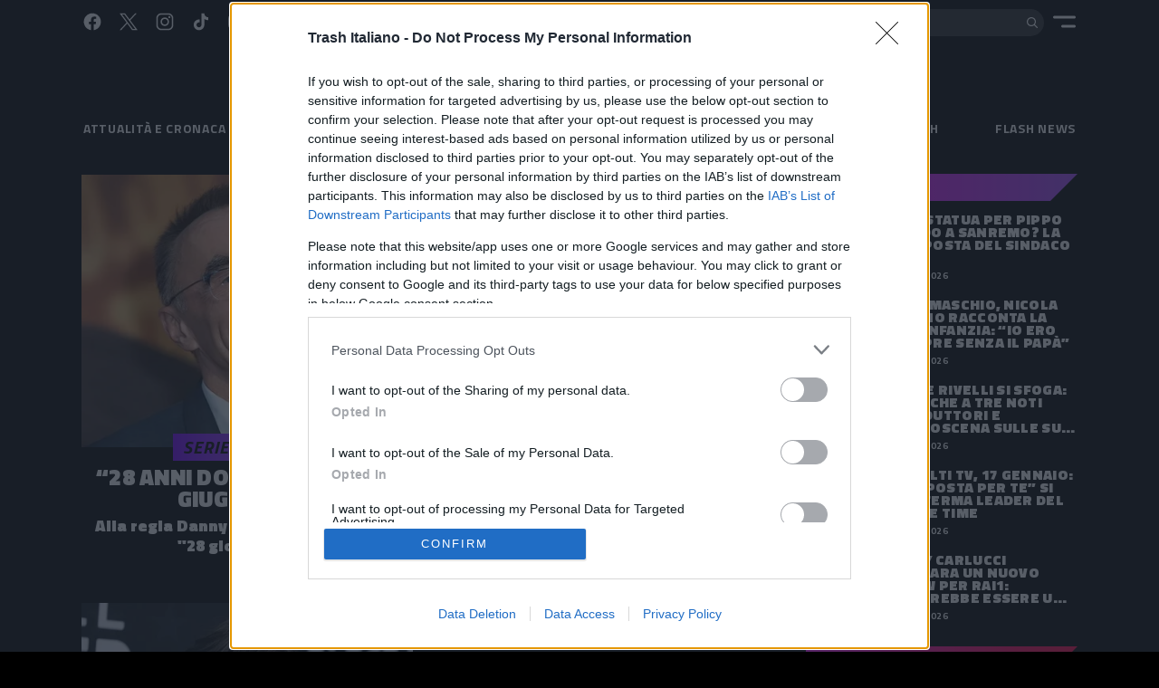

--- FILE ---
content_type: text/html; charset=utf-8
request_url: https://www.trashitaliano.it/tag/28-anni-dopo
body_size: 40125
content:
<!DOCTYPE html><html lang="it"><head><meta charSet="utf-8"/><meta name="viewport" content="width=device-width, initial-scale=1"/><link rel="stylesheet" href="/_next/static/chunks/a832cd5bb9b15fca.css" data-precedence="next"/><link rel="stylesheet" href="/_next/static/chunks/08d61d751c4e347a.css" data-precedence="next"/><link rel="stylesheet" href="/_next/static/chunks/14d14ac19e0db5c4.css" data-precedence="next"/><link rel="preload" as="script" fetchPriority="low" href="/_next/static/chunks/1fc59e351b758351.js"/><script src="/_next/static/chunks/0aa53cc77c50ab77.js" async=""></script><script src="/_next/static/chunks/f6c30d2271771070.js" async=""></script><script src="/_next/static/chunks/ff7d7f28edece3e9.js" async=""></script><script src="/_next/static/chunks/bca1c0958047836e.js" async=""></script><script src="/_next/static/chunks/turbopack-07ef72168b7a5bda.js" async=""></script><script src="/_next/static/chunks/771324dece130bf9.js" async=""></script><script src="/_next/static/chunks/ee927c3fc7e929e8.js" async=""></script><script src="/_next/static/chunks/0b7398915941b18d.js" async=""></script><script src="/_next/static/chunks/48d25a8394197cf9.js" async=""></script><script src="/_next/static/chunks/1166c7a07ee52577.js" async=""></script><script src="/_next/static/chunks/c520cf4a4978556f.js" async=""></script><link rel="preload" href="https://cmp.inmobi.com/choice/Z40HVmpBaZW6Z/www.trashitaliano.it/choice.js?tag_version=V3" as="script"/><link rel="preload" href="https://www.googletagmanager.com/gtag/js?id=G-PHFDCW92EQ" as="script"/><link rel="preload" href="https://cmp.inmobi.com/choice/Z40HVmpBaZW6Z/www.trashitaliano.it/choice.js?tag_version=V3" as="script"/><meta name="next-size-adjust" content=""/><script>if(!window.globalThis||!window.Promise||!Promise.allSettled||!window.ResizeObserver)document.write('<script src="https://cdnjs.cloudflare.com/polyfill/v3/polyfill.min.js"></scr'+'ipt>')</script><script>
(function() {
  var host = window.location.hostname;
  var element = document.createElement('script');
  var firstScript = document.getElementsByTagName('script')[0];
  var url = 'https://cmp.inmobi.com'
    .concat('/choice/', 'Z40HVmpBaZW6Z', '/', host, '/choice.js?tag_version=V3');
  var uspTries = 0;
  var uspTriesLimit = 3;
  element.async = true;
  element.type = 'text/javascript';
  element.src = url;

  firstScript.parentNode.insertBefore(element, firstScript);

  function makeStub() {
    var TCF_LOCATOR_NAME = '__tcfapiLocator';
    var queue = [];
    var win = window;
    var cmpFrame;

    function addFrame() {
      var doc = win.document;
      var otherCMP = !!(win.frames[TCF_LOCATOR_NAME]);

      if (!otherCMP) {
        if (doc.body) {
          var iframe = doc.createElement('iframe');

          iframe.style.cssText = 'display:none';
          iframe.name = TCF_LOCATOR_NAME;
          doc.body.appendChild(iframe);
        } else {
          setTimeout(addFrame, 5);
        }
      }
      return !otherCMP;
    }

    function tcfAPIHandler() {
      var gdprApplies;
      var args = arguments;

      if (!args.length) {
        return queue;
      } else if (args[0] === 'setGdprApplies') {
        if (
          args.length > 3 &&
          args[2] === 2 &&
          typeof args[3] === 'boolean'
        ) {
          gdprApplies = args[3];
          if (typeof args[2] === 'function') {
            args[2]('set', true);
          }
        }
      } else if (args[0] === 'ping') {
        var retr = {
          gdprApplies: gdprApplies,
          cmpLoaded: false,
          cmpStatus: 'stub'
        };

        if (typeof args[2] === 'function') {
          args[2](retr);
        }
      } else {
        if(args[0] === 'init' && typeof args[3] === 'object') {
          args[3] = Object.assign(args[3], { tag_version: 'V3' });
        }
        queue.push(args);
      }
    }

    function postMessageEventHandler(event) {
      var msgIsString = typeof event.data === 'string';
      var json = {};

      try {
        if (msgIsString) {
          json = JSON.parse(event.data);
        } else {
          json = event.data;
        }
      } catch (ignore) {}

      var payload = json.__tcfapiCall;

      if (payload) {
        window.__tcfapi(
          payload.command,
          payload.version,
          function(retValue, success) {
            var returnMsg = {
              __tcfapiReturn: {
                returnValue: retValue,
                success: success,
                callId: payload.callId
              }
            };
            if (msgIsString) {
              returnMsg = JSON.stringify(returnMsg);
            }
            if (event && event.source && event.source.postMessage) {
              event.source.postMessage(returnMsg, '*');
            }
          },
          payload.parameter
        );
      }
    }

    while (win) {
      try {
        if (win.frames[TCF_LOCATOR_NAME]) {
          cmpFrame = win;
          break;
        }
      } catch (ignore) {}

      if (win === window.top) {
        break;
      }
      win = win.parent;
    }
    if (!cmpFrame) {
      addFrame();
      win.__tcfapi = tcfAPIHandler;
      win.addEventListener('message', postMessageEventHandler, false);
    }
  };

  makeStub();

  function makeGppStub() {
    const CMP_ID = 10;
    const SUPPORTED_APIS = [
      '2:tcfeuv2',
      '6:uspv1',
      '7:usnatv1',
      '8:usca',
      '9:usvav1',
      '10:uscov1',
      '11:usutv1',
      '12:usctv1'
    ];

    window.__gpp_addFrame = function (n) {
      if (!window.frames[n]) {
        if (document.body) {
          var i = document.createElement("iframe");
          i.style.cssText = "display:none";
          i.name = n;
          document.body.appendChild(i);
        } else {
          window.setTimeout(window.__gpp_addFrame, 10, n);
        }
      }
    };
    window.__gpp_stub = function () {
      var b = arguments;
      __gpp.queue = __gpp.queue || [];
      __gpp.events = __gpp.events || [];

      if (!b.length || (b.length == 1 && b[0] == "queue")) {
        return __gpp.queue;
      }

      if (b.length == 1 && b[0] == "events") {
        return __gpp.events;
      }

      var cmd = b[0];
      var clb = b.length > 1 ? b[1] : null;
      var par = b.length > 2 ? b[2] : null;
      if (cmd === "ping") {
        clb(
          {
            gppVersion: "1.1", // must be “Version.Subversion”, current: “1.1”
            cmpStatus: "stub", // possible values: stub, loading, loaded, error
            cmpDisplayStatus: "hidden", // possible values: hidden, visible, disabled
            signalStatus: "not ready", // possible values: not ready, ready
            supportedAPIs: SUPPORTED_APIS, // list of supported APIs
            cmpId: CMP_ID, // IAB assigned CMP ID, may be 0 during stub/loading
            sectionList: [],
            applicableSections: [-1],
            gppString: "",
            parsedSections: {},
          },
          true
        );
      } else if (cmd === "addEventListener") {
        if (!("lastId" in __gpp)) {
          __gpp.lastId = 0;
        }
        __gpp.lastId++;
        var lnr = __gpp.lastId;
        __gpp.events.push({
          id: lnr,
          callback: clb,
          parameter: par,
        });
        clb(
          {
            eventName: "listenerRegistered",
            listenerId: lnr, // Registered ID of the listener
            data: true, // positive signal
            pingData: {
              gppVersion: "1.1", // must be “Version.Subversion”, current: “1.1”
              cmpStatus: "stub", // possible values: stub, loading, loaded, error
              cmpDisplayStatus: "hidden", // possible values: hidden, visible, disabled
              signalStatus: "not ready", // possible values: not ready, ready
              supportedAPIs: SUPPORTED_APIS, // list of supported APIs
              cmpId: CMP_ID, // list of supported APIs
              sectionList: [],
              applicableSections: [-1],
              gppString: "",
              parsedSections: {},
            },
          },
          true
        );
      } else if (cmd === "removeEventListener") {
        var success = false;
        for (var i = 0; i < __gpp.events.length; i++) {
          if (__gpp.events[i].id == par) {
            __gpp.events.splice(i, 1);
            success = true;
            break;
          }
        }
        clb(
          {
            eventName: "listenerRemoved",
            listenerId: par, // Registered ID of the listener
            data: success, // status info
            pingData: {
              gppVersion: "1.1", // must be “Version.Subversion”, current: “1.1”
              cmpStatus: "stub", // possible values: stub, loading, loaded, error
              cmpDisplayStatus: "hidden", // possible values: hidden, visible, disabled
              signalStatus: "not ready", // possible values: not ready, ready
              supportedAPIs: SUPPORTED_APIS, // list of supported APIs
              cmpId: CMP_ID, // CMP ID
              sectionList: [],
              applicableSections: [-1],
              gppString: "",
              parsedSections: {},
            },
          },
          true
        );
      } else if (cmd === "hasSection") {
        clb(false, true);
      } else if (cmd === "getSection" || cmd === "getField") {
        clb(null, true);
      }
      //queue all other commands
      else {
        __gpp.queue.push([].slice.apply(b));
      }
    };
    window.__gpp_msghandler = function (event) {
      var msgIsString = typeof event.data === "string";
      try {
        var json = msgIsString ? JSON.parse(event.data) : event.data;
      } catch (e) {
        var json = null;
      }
      if (typeof json === "object" && json !== null && "__gppCall" in json) {
        var i = json.__gppCall;
        window.__gpp(
          i.command,
          function (retValue, success) {
            var returnMsg = {
              __gppReturn: {
                returnValue: retValue,
                success: success,
                callId: i.callId,
              },
            };
            event.source.postMessage(msgIsString ? JSON.stringify(returnMsg) : returnMsg, "*");
          },
          "parameter" in i ? i.parameter : null,
          "version" in i ? i.version : "1.1"
        );
      }
    };
    if (!("__gpp" in window) || typeof window.__gpp !== "function") {
      window.__gpp = window.__gpp_stub;
      window.addEventListener("message", window.__gpp_msghandler, false);
      window.__gpp_addFrame("__gppLocator");
    }
  };

  makeGppStub();

  var uspStubFunction = function() {
    var arg = arguments;
    if (typeof window.__uspapi !== uspStubFunction) {
      setTimeout(function() {
        if (typeof window.__uspapi !== 'undefined') {
          window.__uspapi.apply(window.__uspapi, arg);
        }
      }, 500);
    }
  };

  var checkIfUspIsReady = function() {
    uspTries++;
    if (window.__uspapi === uspStubFunction && uspTries < uspTriesLimit) {
      console.warn('USP is not accessible');
    } else {
      clearInterval(uspInterval);
    }
  };

  if (typeof window.__uspapi === 'undefined') {
    window.__uspapi = uspStubFunction;
    var uspInterval = setInterval(checkIfUspIsReady, 6000);
  }
})();
    </script><script>
            window.dataLayer = window.dataLayer || [];
            function gtag(){dataLayer.push(arguments);}
            gtag('js', new Date());

            gtag('consent', 'default', {
                'analytics_storage': 'denied'
            });

            gtag('config', 'G-PHFDCW92EQ', {
                send_page_view: false
            });
            </script><script src="/_next/static/chunks/a6dad97d9634a72d.js" noModule=""></script></head><body class="titillium_web_2d6a9ea6-module__LNdOwq__className titillium_web_2d6a9ea6-module__LNdOwq__variable"><div hidden=""><!--$?--><template id="B:0"></template><!--/$--></div><!--$--><!--/$--><svg width="0" height="0" class="svgspr">
<symbol id="tlogo" viewBox="0 0 125.1 231.7"><g transform="translate(0 76.031851)"><mask id="tlogob" fill="#fff"><path d="M125.1 0H0v36.3h42.6v79.2l39.9 39.9V36.3h42.6z"/></mask><image xlink:href="[data-uri]" width="141" height="173" x="-5.1" y="-5.2" mask="url(#tlogob)"/></g><g transform="translate(35.13408 -.3)"><mask id="tlogod" fill="#fff"><path d="M8.03574311 8.03574311h38.8v38.8h-38.8z" transform="rotate(-45 27.435743 27.435743)"/></mask><image xlink:href="[data-uri]" width="68" height="68" x="-5.23407999" y="-5.16814947" mask="url(#tlogod)"/></g></symbol>
<symbol id="fulllogo" viewBox="0 0 603.8 282.431851"><g fill-rule="evenodd"><path fill-rule="nonzero" d="M203.8 91.131851v-14.8h60.5v14.8h-21.8v67.5h-16.7v-67.5zm87.7 39.9v27.6h-16.7v-82.3h31.9c19.4 0 29 9 29 27.1s-4 18.6-12.1 23.7l11.7 31.5H317l-9.6-27.6h-16.1.2Zm24.3-17.9c1.9-2.4 2.9-5.6 2.9-9.6s-1-7.1-3.1-9.4c-2.1-2.3-5-3.5-8.9-3.5h-15.2v26.1H307c3.9 0 6.9-1.2 8.8-3.6Zm26.2 45.4 18.5-82.3h31.7l18.5 82.3H394l-3.3-14.9h-28.8l-3.3 14.9h-16.7.1Zm31.4-68.4-8.3 39.1h22.5l-8.3-39.1h-5.9Zm72.7-.7c-8.8 0-13.2 2.9-13.2 8.7 0 5.8 1.1 4.6 3.3 5.9 2.2 1.4 7.3 3.4 15.3 5.9 8 2.6 13.7 5.5 16.9 8.8 3.2 3.3 4.8 8.3 4.8 15.1 0 6.8-2.6 15.2-7.9 19.6-5.2 4.4-12.1 6.7-20.6 6.7-8.5 0-14-1-23.1-2.9l-4.4-.8 1.7-12.9c10.8 1.4 19.1 2.2 24.8 2.2 8.6 0 12.8-3.5 12.8-10.6s-1-4.6-3-6c-2-1.5-5.9-3-11.8-4.7-9.4-2.7-15.9-5.8-19.8-9.5-3.8-3.7-5.7-8.8-5.7-15.3s2.5-14.4 7.5-18.4c5-4 11.9-6 20.6-6 8.7 0 13.5.8 22.7 2.4l4.4.8-1.3 13.2c-11.4-1.3-19.4-1.9-24.1-1.9l.1-.3Zm87.8 69.1v-34.1h-30.6v34.1h-16.7v-82.3h16.7v33.6h30.6v-33.6h16.7v82.3zm-308.1 70.8v-56.8h11.5v56.8h-11.5zm18.8-46.6v-10.2h41.7v10.2h-15v46.6h-11.5v-46.6h-15.2zm41.2 46.6 12.8-56.8h21.9l12.8 56.8h-11.5l-2.3-10.3h-19.9l-2.3 10.3h-11.5Zm21.7-47.3-5.8 27h15.5l-5.8-27h-4 .1Zm65.6 47.3h-32.3v-56.8h11.5v46.6h20.8zm7.1 0v-56.8h11.5v56.8h-11.5zm19.1 0 12.8-56.8H434l12.8 56.8h-11.5l-2.3-10.3h-19.9l-2.3 10.3h-11.5Zm21.7-47.3-5.8 27h15.5l-5.8-27h-4 .1Zm33.4 47.3v-56.8h19.5l13.7 46.8h.8v-46.8h11.5v56.8h-19l-14.2-46.8h-.8v46.8h-11.5zm97.1-6.1c-3.5 4.7-9.6 7.1-18.2 7.1s-14.7-2.3-18.2-7.1c-3.5-4.7-5.3-12.1-5.3-22.1 0-10 1.8-17.5 5.3-22.3 3.5-4.9 9.6-7.3 18.2-7.3s14.7 2.4 18.2 7.3 5.3 12.3 5.3 22.3-1.8 17.4-5.3 22.1Zm-27.5-7.3c1.6 2.9 4.7 4.4 9.2 4.4 4.5 0 7.6-1.5 9.2-4.4 1.6-2.9 2.5-7.8 2.5-14.7 0-6.9-.8-11.9-2.5-15-1.7-3.1-4.7-4.7-9.2-4.7-4.5 0-7.5 1.6-9.2 4.7-1.7 3.1-2.5 8.1-2.5 15s.8 11.8 2.5 14.7Z"/><g transform="translate(0 23.131851)"><mask id="fulllogof" fill="#fff"><path id="fulllogoe" d="M178.3 0v8.6h416.9v242.1H103.8L8.7 155.5V8.6h44V0H0v159.1l100.3 100.2h503.5V0z"/></mask><image xlink:href="[data-uri]" width="640" height="640" x="-5.2" y="-189.1" mask="url(#fulllogof)"/></g><use xlink:href="#tlogo" x="53.2" y=".3" width="125.1" height="231.7"/></g></symbol>
</svg><div class="container Header-module-scss-module__e2LUhq__hsize"></div><header class="Header-module-scss-module__e2LUhq__head no-highlight" id="header"><div class="container"><div class="Header-module-scss-module__e2LUhq__top"><ul class="Header-module-scss-module__e2LUhq__socials"><li><a target="_blank" rel="nofollow noreferrer noopener" title="Seguici su Facebook" href="https://www.facebook.com/trashitalianoit/"><svg><use href="/_next/static/media/icons.68c9e833.svg#fb"></use></svg></a></li><li><a target="_blank" rel="nofollow noreferrer noopener" title="Seguici su X" href="https://twitter.com/trash_italiano"><svg><use href="/_next/static/media/icons.68c9e833.svg#x"></use></svg></a></li><li><a target="_blank" rel="nofollow noreferrer noopener" title="Seguici su Instagram" href="https://www.instagram.com/trash_italiano/"><svg><use href="/_next/static/media/icons.68c9e833.svg#ig"></use></svg></a></li><li><a target="_blank" rel="nofollow noreferrer noopener" title="Seguici su TikTok" href="https://www.tiktok.com/@trashitaliano?lang=en"><svg><use href="/_next/static/media/icons.68c9e833.svg#tk"></use></svg></a></li><li><a target="_blank" rel="nofollow noreferrer noopener" title="Seguici su YouTube" href="https://www.youtube.com/channel/UC3KDnw5f7qVHp-1mcLRczJA"><svg><use href="/_next/static/media/icons.68c9e833.svg#yt"></use></svg></a></li><li><a target="_blank" rel="nofollow noreferrer noopener" title="Iscriviti al nostro canale WhatsApp" href="https://whatsapp.com/channel/0029Va2ObyyBqbrHoa3iVf42"><svg><use href="/_next/static/media/icons.68c9e833.svg#wa"></use></svg></a></li></ul><!--$?--><template id="B:1"></template><form class="Header-module-scss-module__e2LUhq__search" action="/"><fieldset><label for="searchdesk" class="screen-reader-text">Cerca:</label><input type="search" id="searchdesk" class="Header-module-scss-module__e2LUhq__searchfld" required="" name="s"/><button type="button" class="Header-module-scss-module__e2LUhq__hbtn Header-module-scss-module__e2LUhq__searchbtn TButton-module-scss-module__G7W8Ia__tbtn" aria-label="Cerca"><svg><use href="/_next/static/media/icons.68c9e833.svg#lens"></use></svg></button></fieldset></form><div class="Header-module-scss-module__e2LUhq__logo"><a rel="home" aria-label="Trash Italiano" href="/"><svg class="Header-module-scss-module__e2LUhq__tlogo"><use href="#tlogo"></use></svg><svg class="Header-module-scss-module__e2LUhq__fulllogo"><use href="#fulllogo"></use></svg><span class="screen-reader-text">Trash Italiano</span></a></div><button type="button" class="Header-module-scss-module__e2LUhq__hbtn Header-module-scss-module__e2LUhq__menu TButton-module-scss-module__G7W8Ia__tbtn" aria-label="Menu"><svg><use href="/_next/static/media/icons.68c9e833.svg#toggle"></use></svg></button><div><div class="TopPanel-module-scss-module__RqWCdG__panel"><div class="container"><button type="button" class="TopPanel-module-scss-module__RqWCdG__close TButton-module-scss-module__G7W8Ia__tbtn" aria-label="Chiudi"><svg><use href="/_next/static/media/icons.68c9e833.svg#close"></use></svg></button><div class="TopPanel-module-scss-module__RqWCdG__content"><div class="MenuContent-module-scss-module__xFLipW__menuc menu"><div class="MenuContent-module-scss-module__xFLipW__logo"><a aria-label="Trash Italiano" href="/"><svg><use href="#tlogo"></use></svg></a></div><div class="MenuContent-module-scss-module__xFLipW__claim"><svg viewBox="0 0 242 103"><use href="/_next/static/media/claim.26b4a839.svg#claim"></use></svg></div><div class="MenuContent-module-scss-module__xFLipW__nav MenuContent-module-scss-module__xFLipW__b2"><h2>Esplora</h2><ul class="MenuContent-module-scss-module__xFLipW__navlist"><li><a href="/chi-siamo">Chi Siamo</a></li><li><a href="/contatti">Contatti</a></li></ul></div><div class="MenuContent-module-scss-module__xFLipW__nav MenuContent-module-scss-module__xFLipW__b2"><h2>Risorse</h2><ul class="MenuContent-module-scss-module__xFLipW__navlist"><li><a rel="privacy-policy" href="/privacy-policy">Privacy Policy</a></li><li><a href="/policy-contenuti">Policy Contenuti</a></li></ul></div><div class="MenuContent-module-scss-module__xFLipW__nav MenuContent-module-scss-module__xFLipW__b1"><h2>Connettiti</h2><ul class="MenuContent-module-scss-module__xFLipW__social"><li><a target="_blank" rel="nofollow noreferrer noopener" title="Seguici su Facebook" href="https://www.facebook.com/trashitalianoit/"><svg><use href="/_next/static/media/icons.68c9e833.svg#fb"></use></svg></a></li><li><a target="_blank" rel="nofollow noreferrer noopener" title="Seguici su X" href="https://twitter.com/trash_italiano"><svg><use href="/_next/static/media/icons.68c9e833.svg#x"></use></svg></a></li><li><a target="_blank" rel="nofollow noreferrer noopener" title="Seguici su Instagram" href="https://www.instagram.com/trash_italiano/"><svg><use href="/_next/static/media/icons.68c9e833.svg#ig"></use></svg></a></li><li><a target="_blank" rel="nofollow noreferrer noopener" title="Seguici su TikTok" href="https://www.tiktok.com/@trashitaliano?lang=en"><svg><use href="/_next/static/media/icons.68c9e833.svg#tk"></use></svg></a></li><li><a target="_blank" rel="nofollow noreferrer noopener" title="Seguici su YouTube" href="https://www.youtube.com/channel/UC3KDnw5f7qVHp-1mcLRczJA"><svg><use href="/_next/static/media/icons.68c9e833.svg#yt"></use></svg></a></li><li><a target="_blank" rel="nofollow noreferrer noopener" title="Iscriviti al nostro canale WhatsApp" href="https://whatsapp.com/channel/0029Va2ObyyBqbrHoa3iVf42"><svg><use href="/_next/static/media/icons.68c9e833.svg#wa"></use></svg></a></li></ul></div><div class="MenuContent-module-scss-module__xFLipW__copy">© 2014–<!-- -->2026<!-- --> <a href="/">Trash Italiano</a> - Tutti i diritti riservati.<br/>C.F./P.IVA 15477041006 - Capitale sociale €10.000,00 i.v.</div></div></div></div></div><div class="TopPanel-module-scss-module__RqWCdG__overlay"></div></div><div><div class="TopPanel-module-scss-module__RqWCdG__panel"><div class="container"><button type="button" class="TopPanel-module-scss-module__RqWCdG__close TButton-module-scss-module__G7W8Ia__tbtn" aria-label="Chiudi"><svg><use href="/_next/static/media/icons.68c9e833.svg#close"></use></svg></button><div class="TopPanel-module-scss-module__RqWCdG__content"><form class="Header-module-scss-module__e2LUhq__search Header-module-scss-module__e2LUhq__searchpanel" action="/"><fieldset><label for="searchmob" class="screen-reader-text">Cerca:</label><input id="searchmob" type="search" class="Header-module-scss-module__e2LUhq__searchfld" required="" name="s"/><button type="submit" class="Header-module-scss-module__e2LUhq__hbtn Header-module-scss-module__e2LUhq__searchbtn TButton-module-scss-module__G7W8Ia__tbtn" aria-label="Cerca"><svg><use href="/_next/static/media/icons.68c9e833.svg#lens"></use></svg></button></fieldset></form></div></div></div><div class="TopPanel-module-scss-module__RqWCdG__overlay"></div></div><!--/$--></div><div class="TopNav-module-scss-module__OoXcbq__topnav scrollhint"><div class="TopNav-module-scss-module__OoXcbq__scroll"><ul class="TopNav-module-scss-module__OoXcbq__list"><!--$?--><template id="B:2"></template><!--/$--></ul></div></div></div></header><div class="page container"><main class="content"><!--$?--><template id="B:3"></template><!--/$--></main><aside class="sidebar"><!--$?--><template id="B:4"></template><!--/$--><!--$?--><template id="B:5"></template><!--/$--><!--$?--><template id="B:6"></template><!--/$--><!--$?--><template id="B:7"></template><!--/$--></aside></div><footer class="pagefooter"><div class="container"><div class="MenuContent-module-scss-module__xFLipW__menuc footer"><div class="MenuContent-module-scss-module__xFLipW__logo"><a aria-label="Trash Italiano" href="/"><svg><use href="#fulllogo"></use></svg></a></div><div class="MenuContent-module-scss-module__xFLipW__nav MenuContent-module-scss-module__xFLipW__b2"><h2>Esplora</h2><ul class="MenuContent-module-scss-module__xFLipW__navlist"><li><a href="/chi-siamo">Chi Siamo</a></li><li><a href="/contatti">Contatti</a></li></ul></div><div class="MenuContent-module-scss-module__xFLipW__nav MenuContent-module-scss-module__xFLipW__b2"><h2>Risorse</h2><ul class="MenuContent-module-scss-module__xFLipW__navlist"><li><a rel="privacy-policy" href="/privacy-policy">Privacy Policy</a></li><li><a href="/policy-contenuti">Policy Contenuti</a></li></ul></div><div class="MenuContent-module-scss-module__xFLipW__nav MenuContent-module-scss-module__xFLipW__b1"><h2>Connettiti</h2><ul class="MenuContent-module-scss-module__xFLipW__social"><li><a target="_blank" rel="nofollow noreferrer noopener" title="Seguici su Facebook" href="https://www.facebook.com/trashitalianoit/"><svg><use href="/_next/static/media/icons.68c9e833.svg#fb"></use></svg></a></li><li><a target="_blank" rel="nofollow noreferrer noopener" title="Seguici su X" href="https://twitter.com/trash_italiano"><svg><use href="/_next/static/media/icons.68c9e833.svg#x"></use></svg></a></li><li><a target="_blank" rel="nofollow noreferrer noopener" title="Seguici su Instagram" href="https://www.instagram.com/trash_italiano/"><svg><use href="/_next/static/media/icons.68c9e833.svg#ig"></use></svg></a></li><li><a target="_blank" rel="nofollow noreferrer noopener" title="Seguici su TikTok" href="https://www.tiktok.com/@trashitaliano?lang=en"><svg><use href="/_next/static/media/icons.68c9e833.svg#tk"></use></svg></a></li><li><a target="_blank" rel="nofollow noreferrer noopener" title="Seguici su YouTube" href="https://www.youtube.com/channel/UC3KDnw5f7qVHp-1mcLRczJA"><svg><use href="/_next/static/media/icons.68c9e833.svg#yt"></use></svg></a></li><li><a target="_blank" rel="nofollow noreferrer noopener" title="Iscriviti al nostro canale WhatsApp" href="https://whatsapp.com/channel/0029Va2ObyyBqbrHoa3iVf42"><svg><use href="/_next/static/media/icons.68c9e833.svg#wa"></use></svg></a></li></ul></div><div class="MenuContent-module-scss-module__xFLipW__copy">© 2014–<!-- -->2026<!-- --> <a href="/">Trash Italiano</a> - Tutti i diritti riservati.<br/>C.F./P.IVA 15477041006 - Capitale sociale €10.000,00 i.v.</div></div></div></footer><script>requestAnimationFrame(function(){$RT=performance.now()});</script><script src="/_next/static/chunks/1fc59e351b758351.js" id="_R_" async=""></script><div hidden id="S:1"><form class="Header-module-scss-module__e2LUhq__search" action="/"><fieldset><label for="searchdesk" class="screen-reader-text">Cerca:</label><input type="search" id="searchdesk" class="Header-module-scss-module__e2LUhq__searchfld" required="" name="s" value=""/><button type="button" class="Header-module-scss-module__e2LUhq__hbtn Header-module-scss-module__e2LUhq__searchbtn TButton-module-scss-module__G7W8Ia__tbtn" aria-label="Cerca"><svg><use href="/_next/static/media/icons.68c9e833.svg#lens"></use></svg></button></fieldset></form><div class="Header-module-scss-module__e2LUhq__logo"><a rel="home" aria-label="Trash Italiano" href="/"><svg class="Header-module-scss-module__e2LUhq__tlogo"><use href="#tlogo"></use></svg><svg class="Header-module-scss-module__e2LUhq__fulllogo"><use href="#fulllogo"></use></svg><span class="screen-reader-text">Trash Italiano</span></a></div><button type="button" class="Header-module-scss-module__e2LUhq__hbtn Header-module-scss-module__e2LUhq__menu TButton-module-scss-module__G7W8Ia__tbtn" aria-label="Menu"><svg><use href="/_next/static/media/icons.68c9e833.svg#toggle"></use></svg></button><div><div class="TopPanel-module-scss-module__RqWCdG__panel"><div class="container"><button type="button" class="TopPanel-module-scss-module__RqWCdG__close TButton-module-scss-module__G7W8Ia__tbtn" aria-label="Chiudi"><svg><use href="/_next/static/media/icons.68c9e833.svg#close"></use></svg></button><div class="TopPanel-module-scss-module__RqWCdG__content"><div class="MenuContent-module-scss-module__xFLipW__menuc menu"><div class="MenuContent-module-scss-module__xFLipW__logo"><a aria-label="Trash Italiano" href="/"><svg><use href="#tlogo"></use></svg></a></div><div class="MenuContent-module-scss-module__xFLipW__claim"><svg viewBox="0 0 242 103"><use href="/_next/static/media/claim.26b4a839.svg#claim"></use></svg></div><div class="MenuContent-module-scss-module__xFLipW__nav MenuContent-module-scss-module__xFLipW__b2"><h2>Esplora</h2><ul class="MenuContent-module-scss-module__xFLipW__navlist"><li><a href="/chi-siamo">Chi Siamo</a></li><li><a href="/contatti">Contatti</a></li></ul></div><div class="MenuContent-module-scss-module__xFLipW__nav MenuContent-module-scss-module__xFLipW__b2"><h2>Risorse</h2><ul class="MenuContent-module-scss-module__xFLipW__navlist"><li><a rel="privacy-policy" href="/privacy-policy">Privacy Policy</a></li><li><a href="/policy-contenuti">Policy Contenuti</a></li></ul></div><div class="MenuContent-module-scss-module__xFLipW__nav MenuContent-module-scss-module__xFLipW__b1"><h2>Connettiti</h2><ul class="MenuContent-module-scss-module__xFLipW__social"><li><a target="_blank" rel="nofollow noreferrer noopener" title="Seguici su Facebook" href="https://www.facebook.com/trashitalianoit/"><svg><use href="/_next/static/media/icons.68c9e833.svg#fb"></use></svg></a></li><li><a target="_blank" rel="nofollow noreferrer noopener" title="Seguici su X" href="https://twitter.com/trash_italiano"><svg><use href="/_next/static/media/icons.68c9e833.svg#x"></use></svg></a></li><li><a target="_blank" rel="nofollow noreferrer noopener" title="Seguici su Instagram" href="https://www.instagram.com/trash_italiano/"><svg><use href="/_next/static/media/icons.68c9e833.svg#ig"></use></svg></a></li><li><a target="_blank" rel="nofollow noreferrer noopener" title="Seguici su TikTok" href="https://www.tiktok.com/@trashitaliano?lang=en"><svg><use href="/_next/static/media/icons.68c9e833.svg#tk"></use></svg></a></li><li><a target="_blank" rel="nofollow noreferrer noopener" title="Seguici su YouTube" href="https://www.youtube.com/channel/UC3KDnw5f7qVHp-1mcLRczJA"><svg><use href="/_next/static/media/icons.68c9e833.svg#yt"></use></svg></a></li><li><a target="_blank" rel="nofollow noreferrer noopener" title="Iscriviti al nostro canale WhatsApp" href="https://whatsapp.com/channel/0029Va2ObyyBqbrHoa3iVf42"><svg><use href="/_next/static/media/icons.68c9e833.svg#wa"></use></svg></a></li></ul></div><div class="MenuContent-module-scss-module__xFLipW__copy">© 2014–<!-- -->2026<!-- --> <a href="/">Trash Italiano</a> - Tutti i diritti riservati.<br/>C.F./P.IVA 15477041006 - Capitale sociale €10.000,00 i.v.</div></div></div></div></div><div class="TopPanel-module-scss-module__RqWCdG__overlay"></div></div><div><div class="TopPanel-module-scss-module__RqWCdG__panel"><div class="container"><button type="button" class="TopPanel-module-scss-module__RqWCdG__close TButton-module-scss-module__G7W8Ia__tbtn" aria-label="Chiudi"><svg><use href="/_next/static/media/icons.68c9e833.svg#close"></use></svg></button><div class="TopPanel-module-scss-module__RqWCdG__content"><form class="Header-module-scss-module__e2LUhq__search Header-module-scss-module__e2LUhq__searchpanel" action="/"><fieldset><label for="searchmob" class="screen-reader-text">Cerca:</label><input id="searchmob" type="search" class="Header-module-scss-module__e2LUhq__searchfld" required="" name="s" value=""/><button type="submit" class="Header-module-scss-module__e2LUhq__hbtn Header-module-scss-module__e2LUhq__searchbtn TButton-module-scss-module__G7W8Ia__tbtn" aria-label="Cerca"><svg><use href="/_next/static/media/icons.68c9e833.svg#lens"></use></svg></button></fieldset></form></div></div></div><div class="TopPanel-module-scss-module__RqWCdG__overlay"></div></div></div><script>$RB=[];$RV=function(a){$RT=performance.now();for(var b=0;b<a.length;b+=2){var c=a[b],e=a[b+1];null!==e.parentNode&&e.parentNode.removeChild(e);var f=c.parentNode;if(f){var g=c.previousSibling,h=0;do{if(c&&8===c.nodeType){var d=c.data;if("/$"===d||"/&"===d)if(0===h)break;else h--;else"$"!==d&&"$?"!==d&&"$~"!==d&&"$!"!==d&&"&"!==d||h++}d=c.nextSibling;f.removeChild(c);c=d}while(c);for(;e.firstChild;)f.insertBefore(e.firstChild,c);g.data="$";g._reactRetry&&requestAnimationFrame(g._reactRetry)}}a.length=0};
$RC=function(a,b){if(b=document.getElementById(b))(a=document.getElementById(a))?(a.previousSibling.data="$~",$RB.push(a,b),2===$RB.length&&("number"!==typeof $RT?requestAnimationFrame($RV.bind(null,$RB)):(a=performance.now(),setTimeout($RV.bind(null,$RB),2300>a&&2E3<a?2300-a:$RT+300-a)))):b.parentNode.removeChild(b)};$RC("B:1","S:1")</script><div hidden id="S:2"><li><a title="" href="/category/attualita-curiosita">Attualità e Cronaca</a></li><li><a title="" href="/category/televisione">TV</a></li><li><a title="" href="/category/gossip">Gossip</a></li><li><a title="" href="/category/musica">Musica</a></li><li><a title="" href="/category/serie-tv-film">Serie TV e Film</a></li><li><a title="" href="/category/lifestyle">Lifestyle</a></li><li><a title="" href="/category/mondo-trash">Mondo Trash</a></li><li class="on-mobile"><a title="" href="/category/t-i-consiglio">T.I. Consiglio</a></li><li class="on-mobile"><a title="" href="/category/sanremo-2024">Sanremo 2024</a></li><li class="on-mobile"><a title="" href="/category/le-recensioni-della-cine-cologa">La Cine-Cologa</a></li><li class="on-mobile"><a title="" href="/category/sapete-che">Sapete che...</a></li><li><a title="" href="/category/flash-news">Flash News</a></li></div><script>$RC("B:2","S:2")</script><div hidden id="S:3"><template id="P:8"></template><!--$?--><template id="B:9"></template><!--/$--></div><script>(self.__next_f=self.__next_f||[]).push([0])</script><script>self.__next_f.push([1,"1:\"$Sreact.fragment\"\nc:I[4162,[\"/_next/static/chunks/771324dece130bf9.js\",\"/_next/static/chunks/ee927c3fc7e929e8.js\"],\"default\"]\nd:I[53488,[\"/_next/static/chunks/0b7398915941b18d.js\"],\"\"]\ne:\"$Sreact.suspense\"\nf:I[9327,[\"/_next/static/chunks/0b7398915941b18d.js\"],\"default\"]\n12:I[44540,[\"/_next/static/chunks/0b7398915941b18d.js\",\"/_next/static/chunks/48d25a8394197cf9.js\",\"/_next/static/chunks/1166c7a07ee52577.js\",\"/_next/static/chunks/c520cf4a4978556f.js\"],\"\"]\n13:I[47516,[\"/_next/static/chunks/0b7398915941b18d.js\",\"/_next/static/chunks/48d25a8394197cf9.js\",\"/_next/static/chunks/1166c7a07ee52577.js\"],\"default\"]\n1f:I[65111,[\"/_next/static/chunks/771324dece130bf9.js\",\"/_next/static/chunks/ee927c3fc7e929e8.js\"],\"default\"]\n20:I[41927,[\"/_next/static/chunks/771324dece130bf9.js\",\"/_next/static/chunks/ee927c3fc7e929e8.js\"],\"default\"]\n22:I[76856,[\"/_next/static/chunks/771324dece130bf9.js\",\"/_next/static/chunks/ee927c3fc7e929e8.js\"],\"OutletBoundary\"]\n24:I[76856,[\"/_next/static/chunks/771324dece130bf9.js\",\"/_next/static/chunks/ee927c3fc7e929e8.js\"],\"ViewportBoundary\"]\n26:I[76856,[\"/_next/static/chunks/771324dece130bf9.js\",\"/_next/static/chunks/ee927c3fc7e929e8.js\"],\"MetadataBoundary\"]\n28:I[48241,[\"/_next/static/chunks/0b7398915941b18d.js\",\"/_next/static/chunks/48d25a8394197cf9.js\",\"/_next/static/chunks/1166c7a07ee52577.js\"],\"default\"]\n:HL[\"/_next/static/chunks/a832cd5bb9b15fca.css\",\"style\"]\n:HL[\"/_next/static/chunks/08d61d751c4e347a.css\",\"style\"]\n:HL[\"/_next/static/media/202f69fb654d2e8e-s.p.7b953fae.woff2\",\"font\",{\"crossOrigin\":\"\",\"type\":\"font/woff2\"}]\n:HL[\"/_next/static/media/4a5e9d59e3b52da0-s.p.8c4baa5f.woff2\",\"font\",{\"crossOrigin\":\"\",\"type\":\"font/woff2\"}]\n:HL[\"/_next/static/media/54f0b10c7fed6080-s.p.63e68a94.woff2\",\"font\",{\"crossOrigin\":\"\",\"type\":\"font/woff2\"}]\n:HL[\"/_next/static/media/6fa46fa596aaf4bc-s.p.8ab915c3.woff2\",\"font\",{\"crossOrigin\":\"\",\"type\":\"font/woff2\"}]\n:HL[\"/_next/static/media/818ecf8a0ce7255e-s.p.48fcdcc5.woff2\",\"font\",{\"crossOrigin\":\"\",\"type\":\"font/woff2\"}]\n:HL[\"/_next/static/media/a62ab0e1e181adab-s.p.78df28f0.woff2\",\"font\",{\"crossOrigin\":\"\",\"type\":\"font/woff2\"}]\n:HL[\"/_next/static/media/b843406bb7ee624f-s.p.5f671957.woff2\",\"font\",{\"crossOrigin\":\"\",\"type\":\"font/woff2\"}]\n:HL[\"/_next/static/media/df93b8c0fb5f086f-s.p.105bf449.woff2\",\"font\",{\"crossOrigin\":\"\",\"type\":\"font/woff2\"}]\n:HL[\"/_next/static/media/fd3f2d7cff5f3729-s.p.6cff3a18.woff2\",\"font\",{\"crossOrigin\":\"\",\"type\":\"font/woff2\"}]\n:HL[\"/_next/static/media/fef736c6abc555dc-s.p.d7110733.woff2\",\"font\",{\"crossOrigin\":\"\",\"type\":\"font/woff2\"}]\n:HL[\"/_next/static/chunks/14d14ac19e0db5c4.css\",\"style\"]\n:HL[\"https://cmp.inmobi.com/choice/Z40HVmpBaZW6Z/www.trashitaliano.it/choice.js?tag_version=V3\",\"script\"]\n2:T249c,\n(function() {\n  var host = window.location.hostname;\n  var element = document.createElement('script');\n  var firstScript = document.getElementsByTagName('script')[0];\n  var url = 'https://cmp.inmobi.com'\n    .concat('/choice/', 'Z40HVmpBaZW6Z', '/', host, '/choice.js?tag_version=V3');\n  var uspTries = 0;\n  var uspTriesLimit = 3;\n  element.async = true;\n  element.type = 'text/javascript';\n  element.src = url;\n\n  firstScript.parentNode.insertBefore(element, firstScript);\n\n  function makeStub() {\n    var TCF_LOCATOR_NAME = '__tcfapiLocator';\n    var queue = [];\n    var win = window;\n    var cmpFrame;\n\n    function addFrame() {\n      var doc = win.document;\n      var otherCMP = !!(win.frames[TCF_LOCATOR_NAME]);\n\n      if (!otherCMP) {\n        if (doc.body) {\n          var iframe = doc.createElement('iframe');\n\n          iframe.style.cssText = 'display:none';\n          iframe.name = TCF_LOCATOR_NAME;\n          doc.body.appendChild(iframe);\n        } else {\n          setTimeout(addFrame, 5);\n        }\n      }\n      return !otherCMP;\n    }\n\n    function tcfAPIHandler() {\n      var gdprApplies;\n      var args = arguments;\n\n      if (!args.length) {\n        return queue;\n      } else if (args[0] === 'setGdprApplies') {\n        if (\n          args.length \u003e 3 \u0026\u0026\n          args[2] === 2 \u0026\u0026\n          typeof args[3] === 'boolean'\n        ) {\n          gdprApplies = ar"])</script><script>self.__next_f.push([1,"gs[3];\n          if (typeof args[2] === 'function') {\n            args[2]('set', true);\n          }\n        }\n      } else if (args[0] === 'ping') {\n        var retr = {\n          gdprApplies: gdprApplies,\n          cmpLoaded: false,\n          cmpStatus: 'stub'\n        };\n\n        if (typeof args[2] === 'function') {\n          args[2](retr);\n        }\n      } else {\n        if(args[0] === 'init' \u0026\u0026 typeof args[3] === 'object') {\n          args[3] = Object.assign(args[3], { tag_version: 'V3' });\n        }\n        queue.push(args);\n      }\n    }\n\n    function postMessageEventHandler(event) {\n      var msgIsString = typeof event.data === 'string';\n      var json = {};\n\n      try {\n        if (msgIsString) {\n          json = JSON.parse(event.data);\n        } else {\n          json = event.data;\n        }\n      } catch (ignore) {}\n\n      var payload = json.__tcfapiCall;\n\n      if (payload) {\n        window.__tcfapi(\n          payload.command,\n          payload.version,\n          function(retValue, success) {\n            var returnMsg = {\n              __tcfapiReturn: {\n                returnValue: retValue,\n                success: success,\n                callId: payload.callId\n              }\n            };\n            if (msgIsString) {\n              returnMsg = JSON.stringify(returnMsg);\n            }\n            if (event \u0026\u0026 event.source \u0026\u0026 event.source.postMessage) {\n              event.source.postMessage(returnMsg, '*');\n            }\n          },\n          payload.parameter\n        );\n      }\n    }\n\n    while (win) {\n      try {\n        if (win.frames[TCF_LOCATOR_NAME]) {\n          cmpFrame = win;\n          break;\n        }\n      } catch (ignore) {}\n\n      if (win === window.top) {\n        break;\n      }\n      win = win.parent;\n    }\n    if (!cmpFrame) {\n      addFrame();\n      win.__tcfapi = tcfAPIHandler;\n      win.addEventListener('message', postMessageEventHandler, false);\n    }\n  };\n\n  makeStub();\n\n  function makeGppStub() {\n    const CMP_ID = 10;\n    const SUPPORTED_APIS = [\n      '2:tcfeuv2',\n      '6:uspv1',\n      '7:usnatv1',\n      '8:usca',\n      '9:usvav1',\n      '10:uscov1',\n      '11:usutv1',\n      '12:usctv1'\n    ];\n\n    window.__gpp_addFrame = function (n) {\n      if (!window.frames[n]) {\n        if (document.body) {\n          var i = document.createElement(\"iframe\");\n          i.style.cssText = \"display:none\";\n          i.name = n;\n          document.body.appendChild(i);\n        } else {\n          window.setTimeout(window.__gpp_addFrame, 10, n);\n        }\n      }\n    };\n    window.__gpp_stub = function () {\n      var b = arguments;\n      __gpp.queue = __gpp.queue || [];\n      __gpp.events = __gpp.events || [];\n\n      if (!b.length || (b.length == 1 \u0026\u0026 b[0] == \"queue\")) {\n        return __gpp.queue;\n      }\n\n      if (b.length == 1 \u0026\u0026 b[0] == \"events\") {\n        return __gpp.events;\n      }\n\n      var cmd = b[0];\n      var clb = b.length \u003e 1 ? b[1] : null;\n      var par = b.length \u003e 2 ? b[2] : null;\n      if (cmd === \"ping\") {\n        clb(\n          {\n            gppVersion: \"1.1\", // must be “Version.Subversion”, current: “1.1”\n            cmpStatus: \"stub\", // possible values: stub, loading, loaded, error\n            cmpDisplayStatus: \"hidden\", // possible values: hidden, visible, disabled\n            signalStatus: \"not ready\", // possible values: not ready, ready\n            supportedAPIs: SUPPORTED_APIS, // list of supported APIs\n            cmpId: CMP_ID, // IAB assigned CMP ID, may be 0 during stub/loading\n            sectionList: [],\n            applicableSections: [-1],\n            gppString: \"\",\n            parsedSections: {},\n          },\n          true\n        );\n      } else if (cmd === \"addEventListener\") {\n        if (!(\"lastId\" in __gpp)) {\n          __gpp.lastId = 0;\n        }\n        __gpp.lastId++;\n        var lnr = __gpp.lastId;\n        __gpp.events.push({\n          id: lnr,\n          callback: clb,\n          parameter: par,\n        });\n        clb(\n          {\n            eventName: \"listenerRegistered\",\n            listenerId: lnr, // Registered ID of the listener\n           "])</script><script>self.__next_f.push([1," data: true, // positive signal\n            pingData: {\n              gppVersion: \"1.1\", // must be “Version.Subversion”, current: “1.1”\n              cmpStatus: \"stub\", // possible values: stub, loading, loaded, error\n              cmpDisplayStatus: \"hidden\", // possible values: hidden, visible, disabled\n              signalStatus: \"not ready\", // possible values: not ready, ready\n              supportedAPIs: SUPPORTED_APIS, // list of supported APIs\n              cmpId: CMP_ID, // list of supported APIs\n              sectionList: [],\n              applicableSections: [-1],\n              gppString: \"\",\n              parsedSections: {},\n            },\n          },\n          true\n        );\n      } else if (cmd === \"removeEventListener\") {\n        var success = false;\n        for (var i = 0; i \u003c __gpp.events.length; i++) {\n          if (__gpp.events[i].id == par) {\n            __gpp.events.splice(i, 1);\n            success = true;\n            break;\n          }\n        }\n        clb(\n          {\n            eventName: \"listenerRemoved\",\n            listenerId: par, // Registered ID of the listener\n            data: success, // status info\n            pingData: {\n              gppVersion: \"1.1\", // must be “Version.Subversion”, current: “1.1”\n              cmpStatus: \"stub\", // possible values: stub, loading, loaded, error\n              cmpDisplayStatus: \"hidden\", // possible values: hidden, visible, disabled\n              signalStatus: \"not ready\", // possible values: not ready, ready\n              supportedAPIs: SUPPORTED_APIS, // list of supported APIs\n              cmpId: CMP_ID, // CMP ID\n              sectionList: [],\n              applicableSections: [-1],\n              gppString: \"\",\n              parsedSections: {},\n            },\n          },\n          true\n        );\n      } else if (cmd === \"hasSection\") {\n        clb(false, true);\n      } else if (cmd === \"getSection\" || cmd === \"getField\") {\n        clb(null, true);\n      }\n      //queue all other commands\n      else {\n        __gpp.queue.push([].slice.apply(b));\n      }\n    };\n    window.__gpp_msghandler = function (event) {\n      var msgIsString = typeof event.data === \"string\";\n      try {\n        var json = msgIsString ? JSON.parse(event.data) : event.data;\n      } catch (e) {\n        var json = null;\n      }\n      if (typeof json === \"object\" \u0026\u0026 json !== null \u0026\u0026 \"__gppCall\" in json) {\n        var i = json.__gppCall;\n        window.__gpp(\n          i.command,\n          function (retValue, success) {\n            var returnMsg = {\n              __gppReturn: {\n                returnValue: retValue,\n                success: success,\n                callId: i.callId,\n              },\n            };\n            event.source.postMessage(msgIsString ? JSON.stringify(returnMsg) : returnMsg, \"*\");\n          },\n          \"parameter\" in i ? i.parameter : null,\n          \"version\" in i ? i.version : \"1.1\"\n        );\n      }\n    };\n    if (!(\"__gpp\" in window) || typeof window.__gpp !== \"function\") {\n      window.__gpp = window.__gpp_stub;\n      window.addEventListener(\"message\", window.__gpp_msghandler, false);\n      window.__gpp_addFrame(\"__gppLocator\");\n    }\n  };\n\n  makeGppStub();\n\n  var uspStubFunction = function() {\n    var arg = arguments;\n    if (typeof window.__uspapi !== uspStubFunction) {\n      setTimeout(function() {\n        if (typeof window.__uspapi !== 'undefined') {\n          window.__uspapi.apply(window.__uspapi, arg);\n        }\n      }, 500);\n    }\n  };\n\n  var checkIfUspIsReady = function() {\n    uspTries++;\n    if (window.__uspapi === uspStubFunction \u0026\u0026 uspTries \u003c uspTriesLimit) {\n      console.warn('USP is not accessible');\n    } else {\n      clearInterval(uspInterval);\n    }\n  };\n\n  if (typeof window.__uspapi === 'undefined') {\n    window.__uspapi = uspStubFunction;\n    var uspInterval = setInterval(checkIfUspIsReady, 6000);\n  }\n})();\n    0:{\"P\":null,\"b\":\"RbFxWk4P0aa-5TzjB_7Ku\",\"c\":[\"\",\"tag\",\"28-anni-dopo\"],\"q\":\"\",\"i\":false,\"f\":[[[\"\",{\"children\":[\"(pages)\",{\"children\":[\"tag\",{\"children\":[[\"slug\",\"28-anni-dopo\",\"d\"],{\"children\":[\"__P"])</script><script>self.__next_f.push([1,"AGE__\",{}]}]}]}]},\"$undefined\",\"$undefined\",true],[[\"$\",\"$1\",\"c\",{\"children\":[[[\"$\",\"link\",\"0\",{\"rel\":\"stylesheet\",\"href\":\"/_next/static/chunks/a832cd5bb9b15fca.css\",\"precedence\":\"next\",\"crossOrigin\":\"$undefined\",\"nonce\":\"$undefined\"}],[\"$\",\"script\",\"script-0\",{\"src\":\"/_next/static/chunks/0b7398915941b18d.js\",\"async\":true,\"nonce\":\"$undefined\"}]],[\"$\",\"html\",null,{\"lang\":\"it\",\"children\":[[\"$\",\"head\",null,{\"children\":[[\"$\",\"script\",null,{\"suppressHydrationWarning\":true,\"dangerouslySetInnerHTML\":{\"__html\":\"if(!window.globalThis||!window.Promise||!Promise.allSettled||!window.ResizeObserver)document.write('\u003cscript src=\\\"https://cdnjs.cloudflare.com/polyfill/v3/polyfill.min.js\\\"\u003e\u003c/scr'+'ipt\u003e')\"}}],[[\"$\",\"script\",null,{\"suppressHydrationWarning\":true,\"dangerouslySetInnerHTML\":{\"__html\":\"$2\"}}],\"$L3\"],\"$L4\"]}],\"$L5\",\"$L6\"]}]]}],{\"children\":[\"$L7\",{\"children\":[\"$L8\",{\"children\":[\"$L9\",{\"children\":[\"$La\",{},null,false,false]},null,false,false]},null,false,false]},null,false,false]},null,false,false],\"$Lb\",false]],\"m\":\"$undefined\",\"G\":[\"$c\",[]],\"S\":false}\n3:[\"$\",\"link\",null,{\"rel\":\"preload\",\"href\":\"https://cmp.inmobi.com/choice/Z40HVmpBaZW6Z/www.trashitaliano.it/choice.js?tag_version=V3\",\"as\":\"script\"}]\n4:[[\"$\",\"$Ld\",null,{\"strategy\":\"afterInteractive\",\"src\":\"https://www.googletagmanager.com/gtag/js?id=G-PHFDCW92EQ\"}],[\"$\",\"script\",null,{\"dangerouslySetInnerHTML\":{\"__html\":\"\\n            window.dataLayer = window.dataLayer || [];\\n            function gtag(){dataLayer.push(arguments);}\\n            gtag('js', new Date());\\n\\n            gtag('consent', 'default', {\\n                'analytics_storage': 'denied'\\n            });\\n\\n            gtag('config', 'G-PHFDCW92EQ', {\\n                send_page_view: false\\n            });\\n            \"}}]]\n5:[\"$\",\"$e\",null,{\"children\":[\"$\",\"$Lf\",null,{}]}]\n10:T64eb,\n\u003csymbol id=\"tlogo\" viewBox=\"0 0 125.1 231.7\"\u003e\u003cg transform=\"translate(0 76.031851)\"\u003e\u003cmask id=\"tlogob\" fill=\"#fff\"\u003e\u003cpath d=\"M125.1 0H0v36.3h42.6v79.2l39.9 39.9V36.3h42.6z\"/\u003e\u003c/mask\u003e\u003cimage xlink:href=\"[data-uri]"])</script><script>self.__next_f.push([1,"mSDBC+sqOs5naxN7GoqxbnUxuniUlWuim7R1sSmqVubdXWxwqqh1zYq6eOFdK65miW/SGo91zJDarCFV1LmWIdrfidTzq85cLFZNLmOVYqifJoupgsyVq1pJbmpZnrVrPluaN2zSNkaSnFzpHpK7smy6kc1Epho8e6WOUjOolN9FibEUpF9RPVNtHhbkMhF9RPVNNLhb0EhG89uqVafBOyxp5MiPZ5d/DhWNPJ1OFll18eHwWlM/[base64]/EPOrzpsxWQslWKoHy31Ne0s1aNeSW+pp2lsVo1Xvzz1NDJZvYcO7HjOJnskukwuWydSOai3VNNHhTMkIxqbdU70WFPFIRbUT1TvR4G3DIRjUW6ptpMHg3qeXqRrPZK9Pp/[base64]/BuwS6kazyl2n0/[base64]/jxoHPuaN7OljxIVfc5WWzu6fCw4jiZ7JVpMG4jyPZ7Jro8CRryM6i3VPNDg6Jo5MiL6iU+0WDo2YpCMaiU60eBtwSkczz1S/T6faFhTzZHCzS7uLT7wsqac5OSG1GHZbUk/U514YbYlvSz9TQvVpXxbLalnNG1XMy41pTVHU1Zo4+bGsIZ8uYiqP56Nhs6OQ3sNJqjOppvuwfNck+l3Q/[base64]/0OFPFIRrUSnOjwtqKXLmRvPKZ6XBvGzep5tTh5PF3q4OGFjTTdTQvCk41pSz9TRtVr3ot6Wc071c7JRbU1Rpc0rVcvLRZ01R1NeaOLmo346nlmXUxo/[base64]/hp4ozqcbJKnqdvDRFNTj6sHz5ki0sInqsXVrSTZ5kv0k7IdqsPVpTSaKTTR2RDVYeqvnfcm2juiWpwKqpdopNdJfwRvNh8VPVOuS3S3cy+JTVS3JVpreDQtj2lS1a3JBhldWqjq1udfHLcx1UtXzOljl0ccbKao5m/V0MasmTVTZq6FJaMvMzw3aS03JqplhtVlEuhcyxLsBxHmnd8oirhXXNe0tzFVgqmneXTxVYKpzcku9p6sFU5WWUk09PFhmcPNKX6SrjMj+eU20VXLVI5qJTvQ0ZNUjefzT7RVSMcR7Mm+kr4J43HCzJZpqtmKQ5V4dmKt2GXJTStC/h8FjTzaGrarVvVZU0/U1LVaGSqzppzWmrmZaLKCoyS5j4HGy0bsNT1MlaODnxthtT1N3FVHNRj3ZpUKdnDCMajE5WdVS53NP4ItqcO+6F01yTaaUU1ODq1ZJbku0lkR1On6tGZ9yZaTIiep0+2/[base64]/iFUvu4uKGCqaV5dXFViqnPyO3p4YHIypNpoYHDzSmGkq4zI/nlN9FURSO5080UM0XMjmdPNFDNqkezpvpISsdkcPMl2mqmY/qc2zr1q2YZDVtC+at+CY1rVa9qrCnmy5mvarRvVY01R1ME0c3JRYQ1HUx8DkZaN2Op0uZKUcTNjTx1PU3aUR/PjTNqMzpYo2RzUYerL/UHYwwjefCwWbNFO9p52RnU6dC+W5JtNfZFtTpt92rIueZLNLm2RPVaXq0Z10UnegvvEIRrcXDMqqp5k40kormjZT1WmZL9NPg5Fo3lS1fMkOCVnCpavmd7D0ViNlNU/cdXG26KipS5v42/RVzczcq3qNGVLmerbrLW+G6V7WMar3uVEa1qZqq/wCEMu8REzLapvPhDs7umbqWIMVYy2XivE+zJ9k4Z2ZO2qjirY+CWvlYqOY1sbkz+GjkarnKmTkRWpnmqt+Yd7O9em0mlvotHeL5bxtO3jFYnwmd489ukRO8dZ8t5/3e7Bz6jPXU6ivDjrO/j1tMdPD7fefPpHp6LHnV9jAAAAAAAAAAD8F48Ll4P4r7Nf5QjfeT+I1HtSjuvG/bWm9zz6bIeXZh60rVPFIa8wumrbhlyUwzVgtVvQT9TXmrTvVvwTmOauderdhqOpTgcvJRuxVGly+tHGzY2xHUm7Srg5sadlRpc3aQ4ObEz+OdPDCP58Lj4x2cU7I/mwbsVlOvhvs4ebS77tvYL89u7O1/cx+tCQ6PU7ZKx6w4ltB+uJ9Xd8+wJMAAAAAAAAAAAAAAAAAAAAAAAPwHj2uXg7izs1/lCN95P4jUe1K+6kb9t6X3f289GvPL8vXkVSRyZGOYUmrailMU1YJq3IZsuZimrVvVuQzlnC0L1b0U5SKuXko24qjQvijl5ce7ZjnNmkOLmxJmTm3SHFy4UiTdTfx+Di5sG7L4x0cdtnFy6bc+Kb9LuXk0sN/D8me3tm9zF60Oppc"])</script><script>self.__next_f.push([1,"n71PzHy599JtEy7zn3xzQAAAAAAAAAAAAAAAAAAAAAAB8/wDH5cvBvFvZO/lCN94/4jUe1Le6X87pfd/bzsR55j2ew+FIyTIt2WTVPFL1LZqwzVtxSlnC1b1bcUxZwNK9W3FOIo5+Sjbin6l8Uc3JRssqL6matXJyY08c/U2K1crJiStn6m5SHJyYWbZjbq5l8DlJjapLQvp1jh2X/n+zO6i9aHQ0k/v0/MfLRy6falp9HfI9EIEAAAAAAAAAAAAAAAAAAAAAAAPn28CuXgzi7snepCO94v4nUe1Lu6H87pPd/bzlR55q4XsmYZteU4WOYTxyFnCxTDYilyLeBrWq2opRwNO1W1FNkU4GlejaimL4o516NiOYyxVzsmNsRzGatXMyY0rZupsVq598SRs1zYrDQvhZJLoZ6w07YVjhubzDsvX91F60NzSb8/H+Y+WpnwftXn0l3/PRr48AAAAAAAAAAAAAAAAAAAAAAAPnm8IuXgti9f8AwnepCP8AeDx7Kz+1L+6H89pPd/bzgR55z4Xs3Zk15TgWbJmSZFvAxzVNHIU4GC1W1FKU4GparYjlKxRp2q2YpupdFGlejYjl6mSKNC9E7JtLmWKtC+OEzJupmrVo3xJGymaKtO2Fmk2lzLENW2FZ4Zk8xbK1/dxetDc0tf36fmPlpanFtgv+J+HoUeiHwQAAAAAAAAAAAAAAAAAAAAAAAfO94b6K4v7J3qQ4Pbsb9mZ49Ew7n/z2k939vNziPP8AwPaDlrsinLWTCRry3lrJhNG+5TlsNqp45CnLa9qtmOQrFGparYjlL4o1LUbEctzJFGleieOW+pkijTvjStl6mSKNO2NK2XqZIo1rY2aS5GSKtecS0wxJniTZPdxetDc0tf3qfmPloavF9Pk/E/D0UPv7zcAAAAAAAAAAAAAAAAAAAAAAAPne8P8ARTGHYr6kOL21G/Z2aPRMe538/pPd/bzX4j4Zy3tHZkilOWtZtcU5a2YSNcW8timEzHlOWw2hPG8rGNr2q2I3l0Y2raqeN5fGNqWqnZJ1MkY2raiVkhfGNrWolbJ1MkUa842SSZF0UYZxrXCsvmXZPdw+tDa01f3qfmPlo6zF9Nk9s/EvR8+6vLAAAAAAAAAAAAAAAAAAAAAAAA+dbxH0Txh2LvUhyO1o30GWPRMe538/pPd/bzVTQ+Ocp7T2coo5ajNrinLWpGuLeWxzCVilOUxTCaNwjGwWhPG/IvjE15qnjfopdGNrWqmY8yRja01SseXRjYJoza8ujGwzRmkileWx8ELXCr1/qbZHeQ+tDPgp+7T8x8tLW0j/AKXL7Z+JelB9peRgAAAAAAAAAAAAAAAAAAAAAAB863ifonjHsXepDmdpRvo8keiY9zv5/Se7+3moh8u5T2o5Qpyhk0cpYkYU5KxI1SnKY5hKxchymKYTMcVjEwTCZji6MTXmErXF/KYZhK1xdGJgmrNrtC6MbDNUiPLuUs4VrhR3mfY/eQ+tDLhxfuV/MNDXV+ly+23xL0uPqzx6AAAAAAAAAAAAAAAAAAAAAAAPnW8T9E8Y9i71IaOujfTXj0THud/P6T3f281UQgPKe1HJTlDlo5S1m3mU5SxI0clZKVthGFiSMW45TFMJWqXcpgmErHaF0YmGYSI4rymKas0cV5THMMkcV5SzhW2E3eaNj95D60MuLHtkr+Yc/[base64]/z+k939vNnhU5fJe0tzhK8lRyiFOSoyag5K1I1CnJWM00HJWyzQrymNm0cljlkilYwsbNFKRhY5hkileUs2c5jlKbLXCS+adjd7D7iFa4vFoa//aZvbb4l6enXeKQAAAAAAAAAAAAAAAAAAAAAAB873hfori/sXepBtv4Jh3P/AJ7Se7/EvNxGl3Jez93PD0HJN3PCV5K3dkjSnJWsmoOSpuyRMhyVks2oOSslkiFOUxyyHJWOUHKWOUUcpa5zHKWrbCS+adjd7D7iFOVs0Nf/ALTN7bfEvT8PFAAAAAAAAAAAAAAAAAAAAAAAA+ebwiZ+C2L+yd6kMuKN7xCX90P57Se7+3m/wHY5T2bu54RylHKNKcpTdyjSvJUZIhTkrWSNK8lbu5RCnJY93LUKclYyHKWhTlLHKKIxLTPqU5K3dbYSXzVsbvYfcQtti2iWhr5+kze23xL1BOQ8UgAAAAAAAAAAAAAAAAAAAAAAD57vBJn4MYu7J38obWljfNWPVL+6H87pPd/bzjRMiW8p7JOHMpylN3KNHJU3co3/AHHJU3ZcOQ5K3cRo5SzdzkU5K3dyOUs3C3krNwcpbuFOUt3BylN1rhH/ALq2N3sPuIWXxRwS0NfP0mb22+JeoZEHisAAAAAAAAAAAAAAAAAAAAAAAfPt4D6M4u7J38ob2hjfU0j1S7uj/O6X3f285uEn8Ynsbc4SvKN3PCIxLd3KIV5Sm7nhy6jlLdzhyHKhZuZFJxLN3Bbylu4U5SzdwU5S3czKcpbu4zKcpbutcIr5q2Nr+9g9xDDlx/t2/EtHXT9Jm9tviXqKfPXi8AAAAAAAAAAAAAAAAAAAAAAAfP8Ax/8Ao1i3snfyh0uzY31mOPVLe6X85pfd/bzpyQ+o8t7C3MkK8s3cohWMey3c4SvLU3c8I5SzdxlkOUtmXBTlLN3C8ynK2WbsS3lLN3GfUpylu7gt5S3dwqlOWt3WuEV81bF72D3ENfNj2xW/EtHXT9Jl9tviXqOfKXjUAAAAAAAAAAAAAAAAAAAAAAAfP/H76N4t7J38odbsmN9dij1Szun/ADml939vOzI+v8t6/wBzIrGNTdxkV5a3dyXRjW7hXlrdwry1kywLeWs4mJTlrN2Krct5aziY8RZy1vExVRy1vE44i3lLeJbYRXzXsXvYPcQ19Rj/AGb/AIn4aOun6XL7bfEvUk+LPHYAAAAAAAAAAAAAAAAAAAAAAA+f+P30bxb2S+pDsdjRvr8MeqV91P5vS+552H2vgevN3ORdFFu7gvii3cLoot3CsY1m7hVK8CziYKU5bHNmCqW8CybMVUpy1nEwVS3lrOJwqlOBbux4i3lreJbYQXzXsXvYPcQ19Tj/AGL/AIn4lpa2fpcvtn4l6mHwR5CAAAAAAAAAAAAAAAAAAAAAAAH5fxQ2FJiXw5xNsyGN01RU7PmbDG27pOBVYn/0jTodnZo0+sxZbTtEWjf8b+P/AMdvsPVRou09PqLTtFb13n038f8A5u81D7/FXsgTQviq2ZMy+KLJkLoox8TFVzLuBZxMVUcDHNmCqOBZxMFUpwMfEwVSnAs4mCu6lvAs4mKuKcC3icZoOBbxLbCDk/qvYvewe4hq6qn7GT8T8S09bb6XL7Z+JeqB51eSQAAAAAAAAAAAAAAAAAAAAAAAA6nby+7nJTy12MsLwOkhe50+0tnsTNWKqqrpo05turm8tVTTPL6f3d7ei0V0WrnaelZ/xPr9p8+nXr917m974vWnZfaFtpjaKW+/2rPr9p8+k+PXq6fS4q+z7sVUyRVjmXBfFVk2Y5l8VYpswVw4WObMFdcrwsc2Rq4pwsc2YK4pwsfEwVxTgWcTFXZFOBbxMeMpwLeJb4Pd5s2J30HuIauqp9Pk9s/EtPWW+my+2fiXqqeaXlIAAAAAAAAAAAAAAAAAAAAAAAAAHUreT3bfw9KvFuEqX8prLX7Mhb+lzWWNE+3mrU+W6aZ8P1Xu33i5m2i1s+PStp8/SfX7T59OvX7l3R7383h7O7Rt+rpW0+f/AK29ftPn0nx69XlU+oRD7DMsFcZIqxTZgrssy6K7sU2Rq8u4WKbMFcV4WKbI1cOFjmzBXFOFj4mCv6lOFj4mCvHCt4nHGOBbxLbBz/NuxO+g9xDT1dfp8ntn4lqau302T2z"])</script><script>self.__next_f.push([1,"8S9Wzy+8tgAAAAAAAAAAAAAAAAAAAAAAAAAAdSN5Tds/D0q8XYSpfymstfsyFv6V1WWJE+3m5qfLdNM0b9b7s95OZw6HW28elbT5+k+v2nz6T49ftvdPvbzeHs/tC36ulbT5+k+v2nz6T49erKrc+qxD61Mo1cXxVimzBXFdmGbIleXcLFMo3PHCxTZgrhwsU2Rq/qOFZxMeMpwrOJjxoOFTiW+DX+bth6fvoPcQ09ZH02T2z8S09Xb6fJ7Z+JesJ5WeZQAAAAAAAAAAAAAAAAAAAAAAAAAAAHUTeY3aPw9KvF+EaX8prLtDZcLf0bqssSJ9vNzU+W6aZo37B3X7zczh0Out+rpW0+fpPr9p8+k+PX7N3W71cyK6DX2/V0rafP0n1+0+fSfHr1Vc659YiH1SbIlcXRDDNkbnl0QxTZEr7ldmGbI1fcbMU2YK8bMfEwV5TZZxOOPqOFTiW2DH+b9h9/B7jTT1lfpsvtn4lqaq30+T8T8S9aDye83AAAAAAAAAAAAAAAAAAAAAAAAAAAAAHT7ed3ZPw5KvGGD6T8prLtDZcLf0eayxIn283NT5bppmjfsndbvRzOHQa+36ulbT5+k+v2nz6T49fr/dnvPzIroddb9XStp8/SfX7T59J8evVFz8s/wDJ9aiH02ZRK65fswzZE5+WY2YpsjV42YpsjVxXZimzBXFNlnEx4xst4lxgx3m/YXfwe4hp6yPpcvtn4lq6m37GT8T8S9bjyU87gAAAAAAAAAAAAAAAAAAAAAAAAAAAAADpzvQ7sH4alZjHB1J+T1l2jsqBv6PNZYkT7Obmp8t00zRv2fur3p5nDoNfb9XStp8/SfX7T59J8ev1ju53k5kRotbbx6VtPn6T6/afPz8evUtz7n12IfRplCrirDNkauyGzFNkavK7Mcyw4ymzHxMVeNlOJcYLf5x2F38HuNNPWx9Ll9s/EtXU2/Yv+J+Jeup5GefwAAAAAAAAAAAAAAAAAAAAAAAAAAAAAAA6Z70262uzUrMZ4MpPyesu0dlQN/R5umian2c3NT5bppmjftPdTvVzeHs/tC36ulbT5+k+v2nz6T49fqHd/vDN4jR6y3j0rafP0n1+0+f569RnPyzPr2z6BNkLnlWObMFcGKbMFeGPiY8fQrst3XGCnr/WOwe/g9xppa2Ppcvtn4lraif2b/ifiXr2eQ3wcAAAAAAAAAAAAAAAAAAAAAAAAAAAAAAAAHS3er3Vvw1KzGmC6P8AJ6y7S2TA39G6umian2c3NT5bp/bmjftfdPvXzeHs/tC36ulbT5+k+v2nz6T49fpPYXb3HtpNXPj/AONvv6T6/afP89eoKuPr6dzLBXhjmUauKrN3GYW7rnBK+ctg9/T+400tb/tcvtn4lr6if2b/AIn4ev55BfDAAAAAAAAAAAAAAAAAAAAAAAAAAAAAAAAAAOlG9dupLs1K3GuCqP8AJazbS2TA39G6umian2c3NT5bp/bmjftndPvZzeHs/tC36ulbT5+k+v2nz6T49fonYnbnHtpdVPj5T9/SfX7T5/nr0/VT7AnEywVRsxzLjMqt3XOCFT+stg9/T+400dbH0uX2z8S188/s3/E/EvYI8gPiIAAAAAAAAAAAAAAAAAAAAAAAAAAAAAAAAAADpLvYbp/4YlbjbBNH+S1m2lsiBv6N1dNE1Ps5uany3T+3NG/be6fezm8PZ/aFv1dK2nz9J9ftPn0nx6/QOxu2uPbTamfHyn7+k+v2nz/PXp4rsj7Amm7DMLd1/wCH1LLW48w1TwMWWebadNHGxt3OWVqIif7mjr7RTR5r2naIrb4lram0VwXmftPxL2BPID4sAAAAAAAAAAAAAAAAAAAAAAAAAAAAAAAAAAAAdLd57c3qJ66oxV4e0KStmVZK3YUCZK12er4E5ot1j5L8uaLkn2jux3xpWkaPtS223+m8/Fv8T/z95nPZXbcRWMGrn8W/v+/+fXpzU7Oq6KsWkqKWaCrRURYJY1a9FXJUThXXXNP/AGfY6ZMd6cdbRMfffwTWLVtHFE+Dtfuebs225MWUGOcU7Om2ZsugT4+zqapT4ctTNqjHqxU4kY3VyKuWa8Cpm3M+Ud8O82njTX7O0d4te3haY8YiPON+m89PPaN99pRDtrtXHGKdNgtvM9dvKP7/AP3zd6T4WgAAAAAAAAAAAAAAAAAAAAAAAAAAAAAAAAAAAAAA0pf+s0vbzeqMzR/2rfmP8skf6J/Mf5bphYwAAAAAAAAAAAAP/9k\" width=\"141\" height=\"173\" x=\"-5.1\" y=\"-5.2\" mask=\"url(#tlogob)\"/\u003e\u003c/g\u003e\u003cg transform=\"translate(35.13408 -.3)\"\u003e\u003cmask id=\"tlogod\" fill=\"#fff\"\u003e\u003cpath d=\"M8.03574311 8.03574311h38.8v38.8h-38.8z\" transform=\"rotate(-45 27.435743 27.435743)\"/\u003e\u003c/mask\u003e\u003cimage xlink:href=\"[data-uri]"])</script><script>self.__next_f.push([1,"[base64]/etO71LUxE8nkR8R5fKywipNQ7dcG2y0IvyZ1M6mZjR9zqZrhMZpjnsNgOAuy7RYKOw0baOjbgBqd3Hck8/xoMlCgIymoxeWJTzRKyS2PMqYhNLEsfqIMVa5XMzKh8QSSwrF6mmxVrls1wLEKnwrFail1Vjg5rhmKZgWOzUiasTKpdQ+CBKn0ylIjqlmJmwqqYFy/V+YuMhXkQrrU/[base64]/E/Efc5GYdupNQzVT4W2y0Iq/czqZmZmY1nXSyVchkkP8A4u4rJ0/[base64]/AF7PtQ2osJWVe9J8Cl5vpnukKBC9qvrvrs/[base64]/AOzgiGjHD6NkLPbY9Mjwy2PY7yWAUtUctjx2Pbg7fTTDbxZvHjU0wz3HPcd+Rv8AXWi96T4FLzfTPdIUbCWBLCl7V7U+vltnGWin0Qa3HDNEPCpV+1CM1M0tILYq55mZmZ4mYQSkyHxFfpB090/RdN0DKGibkNTu527j3P4GQyCp6DFUxrISpDRiB0KhIUxhVBVdT4qu4JhDrFF9NiqbwmcM6e4WyUqovam0K8ZahXJSdlQe1OIKIMtQvdRnHRKpWBWKXxJ7iP5LskM8asEDE4Zj78n2SGaNOYWJOmY9Ckw2SaSNNGIjDMehS4Ja+NTWn/MexT7Kk5ikIeqRj2IMFCWLmTmAkEWCj8K/SUJQzBGCpvbSt/[base64]/1PYP7FCTUl40A/lYl1JK1lGIzq4j8e/yvSO2N2PlS9yYW/sNBmuEUaoibShlNTZPE1PtF/TM1JLpxMuWpJzgxjHELbfw4+IglEdkvD/[base64]/lsCV1tXDQwmaY5fkngLn3itjoKxHd9XlS6CqvGWLeeX1Or/AOThCNR7ZFQtC/J5xS0rKSPy2fv3K05X10lfMZZP2HAWyBcS5YT7XnY+KVHHW6sJBfwcXppJodPyMzU8ykvo1UgunMuWpJtQuBPhcup/h58RPP8ABZry/wBekch34a488O30OebscNIroHccOK6Mc5TGGxfZTqq5ynw7YvMpsVTe5MYZsWm0mOyovcmsK2LAouyXSOTaFbHv5EYaJZI5NIZNBVfRZaJc8pjD4BdJRqg9MYdVAskpOyoPTBhYWSUqovCmsuU1CySnVNzVMacCqSBVXNVksXZOY21nLUulrXG4rmcdV0NI1Uo9C/3IsQvNMZHeEJPX1kNvhM0xy2G5PAWuLD2Hl9hJMmBgU8biqKfiVFzvL3PYti0/Jm6ggZTt8LVpK4XCa4zGWXTYbAe9Ss7d6T4FLzfTPdIUWEsWqgIQBCw72tOyMUrONtxYeC/[base64]/J1U80kvo1UkunMuWpJzyx3VriKapOex57Hvwf716T6E69MwZabs/[base64]/stlLVRdsrGwn8PF2YyphPyczU60kvo1UkunMuWpJ2p031AHltHWHPRrjv2Pfg76a69D9E9cGYNtd0f6tGPO/[base64]/wrSKKSoAhAELKvek+BS830z3SFAhaqAhAEIAhAEIAhZC7S/ZkKXHF2vshCfxMXZhK2U/J1N1oi+nVSS6cywqSdxdLdTiTw0Fc71aNcd+x78HfQ56796N60MwbbLm71aMed+GuPPB30OeuYG00G3AFuclSG8AYKAqQ0YiI"])</script><script>self.__next_f.push([1,"[base64]/iYux8sZT8rU3WiL6dVJLpzLCpJ3N0r1T5nhoK93q0a479j34O+hz13v0f1j5vhttyd6tGOO/DXd+Dvoc9cxILEbZW5Su1B0qPBCjIVqu8sFN7yLRMyeTs8bq+Z15eDbCK4rWehF+TOhFUzCa5XGntdOaioOWw3J4Hv6pHdbpTWimdU1JwGw3J4Hf+NSt73Z3Zyi6+zqJZLEfEdVRUVGLTRyIX/Y9iLRORFuZmZ863W6z3aoM0xy2GwHvU7/ZcwXi8VN6qTPOcv0t2aPep3+wFuCZIkAQgCEAQgCFlXvSfApeb6Z7pCgQtVAQgCEAQgCEAQgCEAQs13x9kiFnkXEzuyUTDyp9xSnYiXxJGmHyqamzSkzQdSPloZY4Gkioe1LF1m+nYKavaXgZBw/y/fEjH644846rcHT3XclMxtLcWl4GQcP8vocSMfriDzjjivJLD9mSf2xmZw5TSWwkO1wqedq4taUGdDNKeEiUfkZl9xmVf1ZSUMfj8txJ0GQz7nE4fY/RZ1cusqO3xePy3OJ0GQGPc4nAfsfotg3Z3Yya62z6ZZKWzUtZkuJi3SL4sQvdR7FoWRfczM9J3W7VF3n86c/QDQDt/Z3+y0FeLzVXqo8+oOQ0A0aO39nf7K3BKkSAIQBCAIQBCAIWVe9J8Cl5vpnukKBC/9k\" width=\"68\" height=\"68\" x=\"-5.23407999\" y=\"-5.16814947\" mask=\"url(#tlogod)\"/\u003e\u003c/g\u003e\u003c/symbol\u003e\n\u003csymbol id=\"fulllogo\" viewBox=\"0 0 603.8 282.431851\"\u003e\u003cg fill-rule=\"evenodd\"\u003e\u003cpath fill-rule=\"nonzero\" d=\"M203.8 91.131851v-14.8h60.5v14.8h-21.8v67.5h-16.7v-67.5zm87.7 39.9v27.6h-16.7v-82.3h31.9c19.4 0 29 9 29 27.1s-4 18.6-12.1 23.7l11.7 31.5H317l-9.6-27.6h-16.1.2Zm24.3-17.9c1.9-2.4 2.9-5.6 2.9-9.6s-1-7.1-3.1-9.4c-2.1-2.3-5-3.5-8.9-3.5h-15.2v26.1H307c3.9 0 6.9-1.2 8.8-3.6Zm26.2 45.4 18.5-82.3h31.7l18.5 82.3H394l-3.3-14.9h-28.8l-3.3 14.9h-16.7.1Zm31.4-68.4-8.3 39.1h22.5l-8.3-39.1h-5.9Zm72.7-.7c-8.8 0-13.2 2.9-13.2 8.7 0 5.8 1.1 4.6 3.3 5.9 2.2 1.4 7.3 3.4 15.3 5.9 8 2.6 13.7 5.5 16.9 8.8 3.2 3.3 4.8 8.3 4.8 15.1 0 6.8-2.6 15.2-7.9 19.6-5.2 4.4-12.1 6.7-20.6 6.7-8.5 0-14-1-23.1-2.9l-4.4-.8 1.7-12.9c10.8 1.4 19.1 2.2 24.8 2.2 8.6 0 12.8-3.5 12.8-10.6s-1-4.6-3-6c-2-1.5-5.9-3-11.8-4.7-9.4-2.7-15.9-5.8-19.8-9.5-3.8-3.7-5.7-8.8-5.7-15.3s2.5-14.4 7.5-18.4c5-4 11.9-6 20.6-6 8.7 0 13.5.8 22.7 2.4l4.4.8-1.3 13.2c-11.4-1.3-19.4-1.9-24.1-1.9l.1-.3Zm87.8 69.1v-34.1h-30.6v34.1h-16.7v-82.3h16.7v33.6h30.6v-33.6h16.7v82.3zm-308.1 70.8v-56.8h11.5v56.8h-11.5zm18.8-46.6v-10.2h41.7v10.2h-15v46.6h-11.5v-46.6h-15.2zm41.2 46.6 12.8-56.8h21.9l12.8 56.8h-11.5l-2.3-10.3h-19.9l-2.3 10.3h-11.5Zm21.7-47.3-5.8 27h15.5l-5.8-27h-4 .1Zm65.6 47.3h-32.3v-56.8h11.5v46.6h20.8zm7.1 0v-56.8h11.5v56.8h-11.5zm19.1 0 12.8-56.8H434l12.8 56.8h-11.5l-2.3-10.3h-19.9l-2.3 10.3h-11.5Zm21.7-47.3-5.8 27h15.5l-5.8-27h-4 .1Zm33.4 47.3v-56.8h19.5l13.7 46.8h.8v-46.8h11.5v56.8h-19l-14.2-46.8h-.8v46.8h-11.5zm97.1-6.1c-3.5 4.7-9.6 7.1-18.2 7.1s-14.7-2.3-18.2-7.1c-3.5-4.7-5.3-12.1-5.3-22.1 0-10 1.8-17.5 5.3-22.3 3.5-4.9 9.6-7.3 18.2-7.3s14.7 2.4 18.2 7.3 5.3 12.3 5.3 22.3-1.8 17.4-5.3 22.1Zm-27.5-7.3c1.6 2.9 4.7 4.4 9.2 4.4 4.5 0 7.6-1.5 9.2-4.4 1.6-2.9 2.5-7.8 2.5-14.7 0-6.9-.8-11.9-2.5-15-1.7-3.1-4.7-4.7-9.2-4.7-4.5 0-7.5 1.6-9.2 4.7-1.7 3.1-2.5 8.1-2.5 15s.8 11.8 2.5 14.7Z\"/\u003e\u003cg transform=\"translate(0 23.131851)\"\u003e\u003cmask id=\"fulllogof\" fill=\"#fff\"\u003e\u003cpath id=\"fulllogoe\" d=\"M178.3 0v8.6h416.9v242.1H103.8L8.7 155.5V8.6h44V0H0v159.1l100.3 100.2h503.5V0z\"/\u003e\u003c/mask\u003e\u003cimage xlink:href=\"[data-uri]"])</script><script>self.__next_f.push([1,"[base64]/G+0+Vz+vpL3vtFve+xzN1v4ZTGkaxnYYrNjdZo0h7DnYzY6WMUzAFebnY52Otc7DcFq83OxzsdaxTkFb83Kxix0sZsNwVrzcrGbHSxmw1BavNzsTGrEwzOAVDCNYg2YDsIjSCZgOygqN5geyANfIW4Ci/kLcAVPljQFT5D0UWK+WSQUT5Ujpy/[base64]/r9u3733TWLfvfdNcl+HeuN6ms6mtZCfLes2pqaJMM7JazaWs2mYkPZS1m1bWLTUSBUJWK1WKciQKhKxWqzTcSXqGazWqybiS1ebNZarNMzJevNEVDEyVrzRFQeZLXCAC5JW4QVBMkpcADeSUuVEVrJK1iiK18lqxYsRYv5B1VRU+WR04O3/AK5t8Ha+1bK5/X61v3vumsW/e+6muT/Dv/G9NY0/2ayE43qaxqaLMK41alrOpaPMMbK2sWlrNpqID2S1m1bWbTUSDsJazV1k3EgVCVmqyaiQK8ysqhmZL15oioYmS1eaIqDTJW/NABcknfmgAmSTuAATJJ3AA3kkrlRBrJKXLSyska+S1Y3ozKsqfLPGm+X2vtz1vl37X2zsrnP6/Rt+V901i35cXuprlnw/QXHTU1jTWshON6ms6miTCca1NZ1NHmGdlrWbU1NMTDGyWpamppqID2C1NS1NNRIWwWoM6ZiQagQQzMgV5iAPMl680BBskpfmAguSUvzABMwlfmIDeYRvzAGswlcKIN5hK4URV8LVCqyq+B/C66cu/a+3Jvl9r7VuJMf17bflxe7/AE1i35cXu/1Ncx+H6A46amsaa1kJxvTWNTRchON6ms6mjTCvlrU1nU0eYV8tams6mmZhjZXU1NTTMwxsLqammmZkPYNQTTEyDXmqCDTIFeYCDZJW/MBBMwnfmqA3mEr8wBrMI35gI1mEr81AazCd+YAsrXkogsLfNW+X2vthvl9r7VufxWef9ei35cXu/wBTWLflxe7/AE1zv4d443prGprWQnG9NY00TITjeprGmizCca1NZ00eYV8tams6mmJhXy1qamppiZV8tampqaZmWNhdNTQeZD2FRNBskGvNUATMLX5gg1mFL81EGswlfmANcJX5gDRK/[base64]/Li/a/1NS35cX7X+prx/wAuuca01nTV5Kca1NZ00TJTjWms6mizK+NaazqaNMpxrTWdNGmV8a01jTR5lONaazpo8ynG9NZ00XMVxrTWdXRMxjZaGdGuAVLQgheoaEEK3CgIUvzUBCt+YAhWvMAQvXkoCwd8hvl9r7Yb5fa+1b+M/wCTz2/Li/a/01Lflxftf6mvMfLpvGtNZ1NayU41prOmt5K+NampqaJkpxrU1NTRplfGtNZ00acTi6azpo04nGtNZ1dGzE41prOmiZicb01nV1vMZ3GhmVdWHstKysUBUqqCgKhYqRVFqhRFQtXmAJ0rXmKCAV5gCA75jfL7X2w3y+19prP+byW/Li/a/wBTS/nxftf6jz/Hv+LpqajWYvjWpqGt5icXTUTRMxfF01AWcRdTUBZxa6agNmJxdNZXRcxF1dZ0ExXGpVjKyrVxpWYsWxuNRYzFjIe41FSLGQtlVSKoCoFRVF6gBULVAAgFQALB2Bvl9r7YdOX2vtW/jOw8F/Pi/a/0L+fF+1/qPi8e0AF5iAg3mLVBBMxFQBcxYIC5iKIC4iiAuIokVvEWLGYq1NRYzFiM61GozFjLG41FiRYxrG41FZjTIVYKkVC9SKioWqQBAKkAWFsjpy+19ubpy+19q1jZfn8X58X7X+o9f130nB9N/[base64]/w303130fHzedx83/acy8PxskzJ/wBMXWTndCrczOv/2Q\" width=\"640\" height=\"640\" x=\"-5.2\" y=\"-189.1\" mask=\"url(#fulllogof)\"/\u003e\u003c/g\u003e\u003cuse xlink:href=\"#tlogo\" x=\"53.2\" y=\".3\" width=\"125.1\" height=\"231.7\"/\u003e\u003c/g\u003e\u003c/symbol\u003e\n6:[\"$\",\"body\",null,{\"className\":\"titillium_web_2d6a9ea6-module__LNdOwq__className titillium_web_2d6a9ea6-module__LNdOwq__variable\",\"children\":[[\"$\",\"svg\",null,{\"width\":\"0\",\"height\":\"0\",\"className\":\"svgspr\",\"dangerouslySetInnerHTML\":{\"__html\":\"$10\"}}],\"$L11\"]}]\n7:[\"$\",\"$1\",\"c\",{\"children\":[[[\"$\",\"link\",\"0\",{\"rel\":\"stylesheet\",\"href\":\"/_next/static/chunks/08d61d751c4e347a.css\",\"precedence\":\"next\",\"crossOrigin\":\"$undefined\",\"nonce\":\"$undefined\"}],[\"$\",\"script\",\"script-0\",{\"src\":\"/_next/static/chunks/48d25a8394197cf9.js\",\"async\":true,\"nonce\":\"$undefined\"}],[\"$\",\"script\",\"script-1\",{\"src\":\"/_next/static/chunks/1166c7a07ee52577.js\",\"async\":true,\"nonce\":\"$undefined\"}]],[[[\"$\",\"div\",null,{\"className\":\"container Header-module-scss-module__e2LUhq__hsize\"}],[\"$\",\"header\",null,{\"className\":\"Header-module-scss-module__e2LUhq__head no-highlight\",\"id\":\"header\",\"children\":[\"$\",\"div\",null,{\"className\":\"container\",\"children\":[[\"$\",\"div\",null,{\"className\":\"Header-module-scss-module__e2LUhq__top\",\"children\":[[\"$\","])</script><script>self.__next_f.push([1,"\"ul\",null,{\"className\":\"Header-module-scss-module__e2LUhq__socials\",\"children\":[[\"$\",\"li\",null,{\"children\":[\"$\",\"$L12\",null,{\"target\":\"_blank\",\"rel\":\"nofollow noreferrer noopener\",\"href\":\"https://www.facebook.com/trashitalianoit/\",\"prefetch\":false,\"title\":\"Seguici su Facebook\",\"children\":[\"$\",\"svg\",null,{\"children\":[\"$\",\"use\",null,{\"href\":\"/_next/static/media/icons.68c9e833.svg#fb\"}]}]}]}],[\"$\",\"li\",null,{\"children\":[\"$\",\"$L12\",null,{\"target\":\"_blank\",\"rel\":\"nofollow noreferrer noopener\",\"href\":\"https://twitter.com/trash_italiano\",\"prefetch\":false,\"title\":\"Seguici su X\",\"children\":[\"$\",\"svg\",null,{\"children\":[\"$\",\"use\",null,{\"href\":\"/_next/static/media/icons.68c9e833.svg#x\"}]}]}]}],[\"$\",\"li\",null,{\"children\":[\"$\",\"$L12\",null,{\"target\":\"_blank\",\"rel\":\"nofollow noreferrer noopener\",\"href\":\"https://www.instagram.com/trash_italiano/\",\"prefetch\":false,\"title\":\"Seguici su Instagram\",\"children\":[\"$\",\"svg\",null,{\"children\":[\"$\",\"use\",null,{\"href\":\"/_next/static/media/icons.68c9e833.svg#ig\"}]}]}]}],[\"$\",\"li\",null,{\"children\":[\"$\",\"$L12\",null,{\"target\":\"_blank\",\"rel\":\"nofollow noreferrer noopener\",\"href\":\"https://www.tiktok.com/@trashitaliano?lang=en\",\"prefetch\":false,\"title\":\"Seguici su TikTok\",\"children\":[\"$\",\"svg\",null,{\"children\":[\"$\",\"use\",null,{\"href\":\"/_next/static/media/icons.68c9e833.svg#tk\"}]}]}]}],[\"$\",\"li\",null,{\"children\":[\"$\",\"$L12\",null,{\"target\":\"_blank\",\"rel\":\"nofollow noreferrer noopener\",\"href\":\"https://www.youtube.com/channel/UC3KDnw5f7qVHp-1mcLRczJA\",\"prefetch\":false,\"title\":\"Seguici su YouTube\",\"children\":[\"$\",\"svg\",null,{\"children\":[\"$\",\"use\",null,{\"href\":\"/_next/static/media/icons.68c9e833.svg#yt\"}]}]}]}],[\"$\",\"li\",null,{\"children\":[\"$\",\"$L12\",null,{\"target\":\"_blank\",\"rel\":\"nofollow noreferrer noopener\",\"href\":\"https://whatsapp.com/channel/0029Va2ObyyBqbrHoa3iVf42\",\"prefetch\":false,\"title\":\"Iscriviti al nostro canale WhatsApp\",\"children\":[\"$\",\"svg\",null,{\"children\":[\"$\",\"use\",null,{\"href\":\"/_next/static/media/icons.68c9e833.svg#wa\"}]}]}]}]]}],[\"$\",\"$e\",null,{\"fallback\":[\"$\",\"$L13\",null,{\"menuContent\":[\"$\",\"div\",null,{\"className\":\"MenuContent-module-scss-module__xFLipW__menuc menu\",\"children\":[[\"$\",\"div\",null,{\"className\":\"MenuContent-module-scss-module__xFLipW__logo\",\"children\":[\"$\",\"$L12\",null,{\"href\":\"/\",\"aria-label\":\"Trash Italiano\",\"children\":[\"$\",\"svg\",null,{\"children\":[\"$\",\"use\",null,{\"href\":\"#tlogo\"}]}]}]}],[\"$\",\"div\",null,{\"className\":\"MenuContent-module-scss-module__xFLipW__claim\",\"children\":[\"$\",\"svg\",null,{\"viewBox\":\"0 0 242 103\",\"children\":[\"$\",\"use\",null,{\"href\":\"/_next/static/media/claim.26b4a839.svg#claim\"}]}]}],[\"$\",\"div\",null,{\"className\":\"MenuContent-module-scss-module__xFLipW__nav MenuContent-module-scss-module__xFLipW__b2\",\"children\":[[\"$\",\"h2\",null,{\"children\":\"Esplora\"}],[\"$\",\"ul\",null,{\"className\":\"MenuContent-module-scss-module__xFLipW__navlist\",\"children\":[[\"$\",\"li\",null,{\"children\":[\"$\",\"$L12\",null,{\"href\":\"/chi-siamo\",\"children\":\"Chi Siamo\"}]}],[\"$\",\"li\",null,{\"children\":[\"$\",\"$L12\",null,{\"href\":\"/contatti\",\"children\":\"Contatti\"}]}]]}]]}],[\"$\",\"div\",null,{\"className\":\"MenuContent-module-scss-module__xFLipW__nav MenuContent-module-scss-module__xFLipW__b2\",\"children\":[[\"$\",\"h2\",null,{\"children\":\"Risorse\"}],[\"$\",\"ul\",null,{\"className\":\"MenuContent-module-scss-module__xFLipW__navlist\",\"children\":[[\"$\",\"li\",null,{\"children\":[\"$\",\"$L12\",null,{\"href\":\"/privacy-policy\",\"rel\":\"privacy-policy\",\"children\":\"Privacy Policy\"}]}],[\"$\",\"li\",null,{\"children\":[\"$\",\"$L12\",null,{\"href\":\"/policy-contenuti\",\"children\":\"Policy Contenuti\"}]}]]}]]}],[\"$\",\"div\",null,{\"className\":\"MenuContent-module-scss-module__xFLipW__nav MenuContent-module-scss-module__xFLipW__b1\",\"children\":[[\"$\",\"h2\",null,{\"children\":\"Connettiti\"}],[\"$\",\"ul\",null,{\"className\":\"MenuContent-module-scss-module__xFLipW__social\",\"children\":[[\"$\",\"li\",null,{\"children\":[\"$\",\"$L12\",null,{\"target\":\"_blank\",\"rel\":\"nofollow noreferrer noopener\",\"href\":\"https://www.facebook.com/trashitalianoit/\",\"prefetch\":false,\"title\":\"Seguici su Facebook\",\"children\":\"$L14\"}]}],\"$L15\",\"$L16\",\"$L17\",\"$L18\",\"$L19\"]}]]}],\"$L1a\"]}],\"tier\":\"main\"}],\"children\":\"$L1b\"}"])</script><script>self.__next_f.push([1,"]]}],\"$L1c\"]}]}]],\"$L1d\",\"$L1e\"]]}]\n8:[\"$\",\"$1\",\"c\",{\"children\":[null,[\"$\",\"$L1f\",null,{\"parallelRouterKey\":\"children\",\"error\":\"$undefined\",\"errorStyles\":\"$undefined\",\"errorScripts\":\"$undefined\",\"template\":[\"$\",\"$L20\",null,{}],\"templateStyles\":\"$undefined\",\"templateScripts\":\"$undefined\",\"notFound\":\"$undefined\",\"forbidden\":\"$undefined\",\"unauthorized\":\"$undefined\"}]]}]\n9:[\"$\",\"$1\",\"c\",{\"children\":[null,[\"$\",\"$L1f\",null,{\"parallelRouterKey\":\"children\",\"error\":\"$undefined\",\"errorStyles\":\"$undefined\",\"errorScripts\":\"$undefined\",\"template\":[\"$\",\"$L20\",null,{}],\"templateStyles\":\"$undefined\",\"templateScripts\":\"$undefined\",\"notFound\":\"$undefined\",\"forbidden\":\"$undefined\",\"unauthorized\":\"$undefined\"}]]}]\na:[\"$\",\"$1\",\"c\",{\"children\":[\"$L21\",[[\"$\",\"link\",\"0\",{\"rel\":\"stylesheet\",\"href\":\"/_next/static/chunks/14d14ac19e0db5c4.css\",\"precedence\":\"next\",\"crossOrigin\":\"$undefined\",\"nonce\":\"$undefined\"}],[\"$\",\"script\",\"script-0\",{\"src\":\"/_next/static/chunks/c520cf4a4978556f.js\",\"async\":true,\"nonce\":\"$undefined\"}]],[\"$\",\"$L22\",null,{\"children\":[\"$\",\"$e\",null,{\"name\":\"Next.MetadataOutlet\",\"children\":\"$@23\"}]}]]}]\nb:[\"$\",\"$1\",\"h\",{\"children\":[null,[\"$\",\"$L24\",null,{\"children\":\"$@25\"}],[\"$\",\"div\",null,{\"hidden\":true,\"children\":[\"$\",\"$L26\",null,{\"children\":[\"$\",\"$e\",null,{\"name\":\"Next.Metadata\",\"children\":\"$@27\"}]}]}],[\"$\",\"meta\",null,{\"name\":\"next-size-adjust\",\"content\":\"\"}]]}]\n11:[\"$\",\"$L1f\",null,{\"parallelRouterKey\":\"children\",\"error\":\"$undefined\",\"errorStyles\":\"$undefined\",\"errorScripts\":\"$undefined\",\"template\":[\"$\",\"$L20\",null,{}],\"templateStyles\":\"$undefined\",\"templateScripts\":\"$undefined\",\"notFound\":[[[\"$\",\"title\",null,{\"children\":\"404: This page could not be found.\"}],[\"$\",\"div\",null,{\"style\":{\"fontFamily\":\"system-ui,\\\"Segoe UI\\\",Roboto,Helvetica,Arial,sans-serif,\\\"Apple Color Emoji\\\",\\\"Segoe UI Emoji\\\"\",\"height\":\"100vh\",\"textAlign\":\"center\",\"display\":\"flex\",\"flexDirection\":\"column\",\"alignItems\":\"center\",\"justifyContent\":\"center\"},\"children\":[\"$\",\"div\",null,{\"children\":[[\"$\",\"style\",null,{\"dangerouslySetInnerHTML\":{\"__html\":\"body{color:#000;background:#fff;margin:0}.next-error-h1{border-right:1px solid rgba(0,0,0,.3)}@media (prefers-color-scheme:dark){body{color:#fff;background:#000}.next-error-h1{border-right:1px solid rgba(255,255,255,.3)}}\"}}],[\"$\",\"h1\",null,{\"className\":\"next-error-h1\",\"style\":{\"display\":\"inline-block\",\"margin\":\"0 20px 0 0\",\"padding\":\"0 23px 0 0\",\"fontSize\":24,\"fontWeight\":500,\"verticalAlign\":\"top\",\"lineHeight\":\"49px\"},\"children\":404}],[\"$\",\"div\",null,{\"style\":{\"display\":\"inline-block\"},\"children\":[\"$\",\"h2\",null,{\"style\":{\"fontSize\":14,\"fontWeight\":400,\"lineHeight\":\"49px\",\"margin\":0},\"children\":\"This page could not be found.\"}]}]]}]}]],[]],\"forbidden\":\"$undefined\",\"unauthorized\":\"$undefined\"}]\n14:[\"$\",\"svg\",null,{\"children\":[\"$\",\"use\",null,{\"href\":\"/_next/static/media/icons.68c9e833.svg#fb\"}]}]\n15:[\"$\",\"li\",null,{\"children\":[\"$\",\"$L12\",null,{\"target\":\"_blank\",\"rel\":\"nofollow noreferrer noopener\",\"href\":\"https://twitter.com/trash_italiano\",\"prefetch\":false,\"title\":\"Seguici su X\",\"children\":[\"$\",\"svg\",null,{\"children\":[\"$\",\"use\",null,{\"href\":\"/_next/static/media/icons.68c9e833.svg#x\"}]}]}]}]\n16:[\"$\",\"li\",null,{\"children\":[\"$\",\"$L12\",null,{\"target\":\"_blank\",\"rel\":\"nofollow noreferrer noopener\",\"href\":\"https://www.instagram.com/trash_italiano/\",\"prefetch\":false,\"title\":\"Seguici su Instagram\",\"children\":[\"$\",\"svg\",null,{\"children\":[\"$\",\"use\",null,{\"href\":\"/_next/static/media/icons.68c9e833.svg#ig\"}]}]}]}]\n17:[\"$\",\"li\",null,{\"children\":[\"$\",\"$L12\",null,{\"target\":\"_blank\",\"rel\":\"nofollow noreferrer noopener\",\"href\":\"https://www.tiktok.com/@trashitaliano?lang=en\",\"prefetch\":false,\"title\":\"Seguici su TikTok\",\"children\":[\"$\",\"svg\",null,{\"children\":[\"$\",\"use\",null,{\"href\":\"/_next/static/media/icons.68c9e833.svg#tk\"}]}]}]}]\n18:[\"$\",\"li\",null,{\"children\":[\"$\",\"$L12\",null,{\"target\":\"_blank\",\"rel\":\"nofollow noreferrer noopener\",\"href\":\"https://www.youtube.com/channel/UC3KDnw5f7qVHp-1mcLRczJA\",\"prefetch\":false,\"title\":\"Seguici su YouTube\",\"children\":[\"$\",\"svg\",null,{\"children\":[\"$\",\"use\",null,{\"href\":\"/_next/static/media/icons.68c9e"])</script><script>self.__next_f.push([1,"833.svg#yt\"}]}]}]}]\n19:[\"$\",\"li\",null,{\"children\":[\"$\",\"$L12\",null,{\"target\":\"_blank\",\"rel\":\"nofollow noreferrer noopener\",\"href\":\"https://whatsapp.com/channel/0029Va2ObyyBqbrHoa3iVf42\",\"prefetch\":false,\"title\":\"Iscriviti al nostro canale WhatsApp\",\"children\":[\"$\",\"svg\",null,{\"children\":[\"$\",\"use\",null,{\"href\":\"/_next/static/media/icons.68c9e833.svg#wa\"}]}]}]}]\n1a:[\"$\",\"div\",null,{\"className\":\"MenuContent-module-scss-module__xFLipW__copy\",\"children\":[\"© 2014–\",2026,\" \",[\"$\",\"$L12\",null,{\"href\":\"/\",\"children\":\"Trash Italiano\"}],\" - Tutti i diritti riservati.\",[\"$\",\"br\",null,{}],\"C.F./P.IVA 15477041006 - Capitale sociale €10.000,00 i.v.\"]}]\n1b:[\"$\",\"$L28\",null,{\"menuContent\":[\"$\",\"div\",null,{\"className\":\"MenuContent-module-scss-module__xFLipW__menuc menu\",\"children\":[[\"$\",\"div\",null,{\"className\":\"MenuContent-module-scss-module__xFLipW__logo\",\"children\":[\"$\",\"$L12\",null,{\"href\":\"/\",\"aria-label\":\"Trash Italiano\",\"children\":[\"$\",\"svg\",null,{\"children\":[\"$\",\"use\",null,{\"href\":\"#tlogo\"}]}]}]}],[\"$\",\"div\",null,{\"className\":\"MenuContent-module-scss-module__xFLipW__claim\",\"children\":[\"$\",\"svg\",null,{\"viewBox\":\"0 0 242 103\",\"children\":[\"$\",\"use\",null,{\"href\":\"/_next/static/media/claim.26b4a839.svg#claim\"}]}]}],[\"$\",\"div\",null,{\"className\":\"MenuContent-module-scss-module__xFLipW__nav MenuContent-module-scss-module__xFLipW__b2\",\"children\":[[\"$\",\"h2\",null,{\"children\":\"Esplora\"}],[\"$\",\"ul\",null,{\"className\":\"MenuContent-module-scss-module__xFLipW__navlist\",\"children\":[[\"$\",\"li\",null,{\"children\":[\"$\",\"$L12\",null,{\"href\":\"/chi-siamo\",\"children\":\"Chi Siamo\"}]}],[\"$\",\"li\",null,{\"children\":[\"$\",\"$L12\",null,{\"href\":\"/contatti\",\"children\":\"Contatti\"}]}]]}]]}],[\"$\",\"div\",null,{\"className\":\"MenuContent-module-scss-module__xFLipW__nav MenuContent-module-scss-module__xFLipW__b2\",\"children\":[[\"$\",\"h2\",null,{\"children\":\"Risorse\"}],[\"$\",\"ul\",null,{\"className\":\"MenuContent-module-scss-module__xFLipW__navlist\",\"children\":[[\"$\",\"li\",null,{\"children\":[\"$\",\"$L12\",null,{\"href\":\"/privacy-policy\",\"rel\":\"privacy-policy\",\"children\":\"Privacy Policy\"}]}],[\"$\",\"li\",null,{\"children\":[\"$\",\"$L12\",null,{\"href\":\"/policy-contenuti\",\"children\":\"Policy Contenuti\"}]}]]}]]}],[\"$\",\"div\",null,{\"className\":\"MenuContent-module-scss-module__xFLipW__nav MenuContent-module-scss-module__xFLipW__b1\",\"children\":[[\"$\",\"h2\",null,{\"children\":\"Connettiti\"}],[\"$\",\"ul\",null,{\"className\":\"MenuContent-module-scss-module__xFLipW__social\",\"children\":[[\"$\",\"li\",null,{\"children\":[\"$\",\"$L12\",null,{\"target\":\"_blank\",\"rel\":\"nofollow noreferrer noopener\",\"href\":\"https://www.facebook.com/trashitalianoit/\",\"prefetch\":false,\"title\":\"Seguici su Facebook\",\"children\":[\"$\",\"svg\",null,{\"children\":[\"$\",\"use\",null,{\"href\":\"/_next/static/media/icons.68c9e833.svg#fb\"}]}]}]}],[\"$\",\"li\",null,{\"children\":[\"$\",\"$L12\",null,{\"target\":\"_blank\",\"rel\":\"nofollow noreferrer noopener\",\"href\":\"https://twitter.com/trash_italiano\",\"prefetch\":false,\"title\":\"Seguici su X\",\"children\":[\"$\",\"svg\",null,{\"children\":[\"$\",\"use\",null,{\"href\":\"/_next/static/media/icons.68c9e833.svg#x\"}]}]}]}],[\"$\",\"li\",null,{\"children\":[\"$\",\"$L12\",null,{\"target\":\"_blank\",\"rel\":\"nofollow noreferrer noopener\",\"href\":\"https://www.instagram.com/trash_italiano/\",\"prefetch\":false,\"title\":\"Seguici su Instagram\",\"children\":[\"$\",\"svg\",null,{\"children\":[\"$\",\"use\",null,{\"href\":\"/_next/static/media/icons.68c9e833.svg#ig\"}]}]}]}],[\"$\",\"li\",null,{\"children\":[\"$\",\"$L12\",null,{\"target\":\"_blank\",\"rel\":\"nofollow noreferrer noopener\",\"href\":\"https://www.tiktok.com/@trashitaliano?lang=en\",\"prefetch\":false,\"title\":\"Seguici su TikTok\",\"children\":[\"$\",\"svg\",null,{\"children\":[\"$\",\"use\",null,{\"href\":\"/_next/static/media/icons.68c9e833.svg#tk\"}]}]}]}],[\"$\",\"li\",null,{\"children\":[\"$\",\"$L12\",null,{\"target\":\"_blank\",\"rel\":\"nofollow noreferrer noopener\",\"href\":\"https://www.youtube.com/channel/UC3KDnw5f7qVHp-1mcLRczJA\",\"prefetch\":false,\"title\":\"Seguici su YouTube\",\"children\":[\"$\",\"svg\",null,{\"children\":[\"$\",\"use\",null,{\"href\":\"/_next/static/media/icons.68c9e833.svg#yt\"}]}]}]}],[\"$\",\"li\",null,{\"children\":[\"$\",\"$L12\",null,{\"target\":\"_blank\",\"rel\":\"nofollow noreferrer noopener\",\""])</script><script>self.__next_f.push([1,"href\":\"https://whatsapp.com/channel/0029Va2ObyyBqbrHoa3iVf42\",\"prefetch\":false,\"title\":\"Iscriviti al nostro canale WhatsApp\",\"children\":[\"$\",\"svg\",null,{\"children\":[\"$\",\"use\",null,{\"href\":\"/_next/static/media/icons.68c9e833.svg#wa\"}]}]}]}]]}]]}],[\"$\",\"div\",null,{\"className\":\"MenuContent-module-scss-module__xFLipW__copy\",\"children\":[\"© 2014–\",2026,\" \",[\"$\",\"$L12\",null,{\"href\":\"/\",\"children\":\"Trash Italiano\"}],\" - Tutti i diritti riservati.\",[\"$\",\"br\",null,{}],\"C.F./P.IVA 15477041006 - Capitale sociale €10.000,00 i.v.\"]}]]}],\"tier\":\"main\"}]\n1c:[\"$\",\"div\",null,{\"className\":\"TopNav-module-scss-module__OoXcbq__topnav scrollhint\",\"children\":[\"$\",\"div\",null,{\"className\":\"TopNav-module-scss-module__OoXcbq__scroll\",\"children\":[\"$\",\"ul\",null,{\"className\":\"TopNav-module-scss-module__OoXcbq__list\",\"children\":[\"$\",\"$e\",null,{\"children\":\"$L29\"}]}]}]}]\n1d:[\"$\",\"div\",null,{\"className\":\"page container\",\"children\":[[\"$\",\"main\",null,{\"className\":\"content\",\"children\":[\"$\",\"$e\",null,{\"children\":[\"$\",\"$L1f\",null,{\"parallelRouterKey\":\"children\",\"error\":\"$undefined\",\"errorStyles\":\"$undefined\",\"errorScripts\":\"$undefined\",\"template\":[\"$\",\"$L20\",null,{}],\"templateStyles\":\"$undefined\",\"templateScripts\":\"$undefined\",\"notFound\":[[[\"$\",\"title\",null,{\"children\":\"404: This page could not be found.\"}],[\"$\",\"div\",null,{\"style\":\"$11:props:notFound:0:1:props:style\",\"children\":[\"$\",\"div\",null,{\"children\":[[\"$\",\"style\",null,{\"dangerouslySetInnerHTML\":{\"__html\":\"body{color:#000;background:#fff;margin:0}.next-error-h1{border-right:1px solid rgba(0,0,0,.3)}@media (prefers-color-scheme:dark){body{color:#fff;background:#000}.next-error-h1{border-right:1px solid rgba(255,255,255,.3)}}\"}}],[\"$\",\"h1\",null,{\"className\":\"next-error-h1\",\"style\":\"$11:props:notFound:0:1:props:children:props:children:1:props:style\",\"children\":404}],[\"$\",\"div\",null,{\"style\":\"$11:props:notFound:0:1:props:children:props:children:2:props:style\",\"children\":[\"$\",\"h2\",null,{\"style\":\"$11:props:notFound:0:1:props:children:props:children:2:props:children:props:style\",\"children\":\"This page could not be found.\"}]}]]}]}]],[]],\"forbidden\":\"$undefined\",\"unauthorized\":\"$undefined\"}]}]}],[\"$\",\"aside\",null,{\"className\":\"sidebar\",\"children\":[[\"$\",\"$e\",null,{\"children\":\"$L2a\"}],[\"$\",\"$e\",null,{\"children\":\"$L2b\"}],[\"$\",\"$e\",null,{\"children\":\"$L2c\"}],[\"$\",\"$e\",null,{\"children\":\"$L2d\"}]]}]]}]\n1e:[\"$\",\"footer\",null,{\"className\":\"pagefooter\",\"children\":[\"$\",\"div\",null,{\"className\":\"container\",\"children\":[\"$\",\"div\",null,{\"className\":\"MenuContent-module-scss-module__xFLipW__menuc footer\",\"children\":[[\"$\",\"div\",null,{\"className\":\"MenuContent-module-scss-module__xFLipW__logo\",\"children\":[\"$\",\"$L12\",null,{\"href\":\"/\",\"aria-label\":\"Trash Italiano\",\"children\":[\"$\",\"svg\",null,{\"children\":[\"$\",\"use\",null,{\"href\":\"#fulllogo\"}]}]}]}],false,[\"$\",\"div\",null,{\"className\":\"MenuContent-module-scss-module__xFLipW__nav MenuContent-module-scss-module__xFLipW__b2\",\"children\":[[\"$\",\"h2\",null,{\"children\":\"Esplora\"}],[\"$\",\"ul\",null,{\"className\":\"MenuContent-module-scss-module__xFLipW__navlist\",\"children\":[[\"$\",\"li\",null,{\"children\":[\"$\",\"$L12\",null,{\"href\":\"/chi-siamo\",\"children\":\"Chi Siamo\"}]}],[\"$\",\"li\",null,{\"children\":[\"$\",\"$L12\",null,{\"href\":\"/contatti\",\"children\":\"Contatti\"}]}]]}]]}],[\"$\",\"div\",null,{\"className\":\"MenuContent-module-scss-module__xFLipW__nav MenuContent-module-scss-module__xFLipW__b2\",\"children\":[[\"$\",\"h2\",null,{\"children\":\"Risorse\"}],[\"$\",\"ul\",null,{\"className\":\"MenuContent-module-scss-module__xFLipW__navlist\",\"children\":[[\"$\",\"li\",null,{\"children\":[\"$\",\"$L12\",null,{\"href\":\"/privacy-policy\",\"rel\":\"privacy-policy\",\"children\":\"Privacy Policy\"}]}],[\"$\",\"li\",null,{\"children\":[\"$\",\"$L12\",null,{\"href\":\"/policy-contenuti\",\"children\":\"Policy Contenuti\"}]}]]}]]}],[\"$\",\"div\",null,{\"className\":\"MenuContent-module-scss-module__xFLipW__nav MenuContent-module-scss-module__xFLipW__b1\",\"children\":[[\"$\",\"h2\",null,{\"children\":\"Connettiti\"}],[\"$\",\"ul\",null,{\"className\":\"MenuContent-module-scss-module__xFLipW__social\",\"children\":[[\"$\",\"li\",null,{\"children\":[\"$\",\"$L12\",null,{\"target\":\"_blank\",\"rel\":\"nofollow noreferrer noopener\",\"h"])</script><script>self.__next_f.push([1,"ref\":\"https://www.facebook.com/trashitalianoit/\",\"prefetch\":false,\"title\":\"Seguici su Facebook\",\"children\":[\"$\",\"svg\",null,{\"children\":[\"$\",\"use\",null,{\"href\":\"/_next/static/media/icons.68c9e833.svg#fb\"}]}]}]}],[\"$\",\"li\",null,{\"children\":[\"$\",\"$L12\",null,{\"target\":\"_blank\",\"rel\":\"nofollow noreferrer noopener\",\"href\":\"https://twitter.com/trash_italiano\",\"prefetch\":false,\"title\":\"Seguici su X\",\"children\":[\"$\",\"svg\",null,{\"children\":[\"$\",\"use\",null,{\"href\":\"/_next/static/media/icons.68c9e833.svg#x\"}]}]}]}],[\"$\",\"li\",null,{\"children\":[\"$\",\"$L12\",null,{\"target\":\"_blank\",\"rel\":\"nofollow noreferrer noopener\",\"href\":\"https://www.instagram.com/trash_italiano/\",\"prefetch\":false,\"title\":\"Seguici su Instagram\",\"children\":[\"$\",\"svg\",null,{\"children\":[\"$\",\"use\",null,{\"href\":\"/_next/static/media/icons.68c9e833.svg#ig\"}]}]}]}],[\"$\",\"li\",null,{\"children\":[\"$\",\"$L12\",null,{\"target\":\"_blank\",\"rel\":\"nofollow noreferrer noopener\",\"href\":\"https://www.tiktok.com/@trashitaliano?lang=en\",\"prefetch\":false,\"title\":\"Seguici su TikTok\",\"children\":[\"$\",\"svg\",null,{\"children\":[\"$\",\"use\",null,{\"href\":\"/_next/static/media/icons.68c9e833.svg#tk\"}]}]}]}],[\"$\",\"li\",null,{\"children\":[\"$\",\"$L12\",null,{\"target\":\"_blank\",\"rel\":\"nofollow noreferrer noopener\",\"href\":\"https://www.youtube.com/channel/UC3KDnw5f7qVHp-1mcLRczJA\",\"prefetch\":false,\"title\":\"Seguici su YouTube\",\"children\":[\"$\",\"svg\",null,{\"children\":[\"$\",\"use\",null,{\"href\":\"/_next/static/media/icons.68c9e833.svg#yt\"}]}]}]}],[\"$\",\"li\",null,{\"children\":[\"$\",\"$L12\",null,{\"target\":\"_blank\",\"rel\":\"nofollow noreferrer noopener\",\"href\":\"https://whatsapp.com/channel/0029Va2ObyyBqbrHoa3iVf42\",\"prefetch\":false,\"title\":\"Iscriviti al nostro canale WhatsApp\",\"children\":[\"$\",\"svg\",null,{\"children\":[\"$\",\"use\",null,{\"href\":\"/_next/static/media/icons.68c9e833.svg#wa\"}]}]}]}]]}]]}],[\"$\",\"div\",null,{\"className\":\"MenuContent-module-scss-module__xFLipW__copy\",\"children\":[\"© 2014–\",2026,\" \",[\"$\",\"$L12\",null,{\"href\":\"/\",\"children\":\"Trash Italiano\"}],\" - Tutti i diritti riservati.\",[\"$\",\"br\",null,{}],\"C.F./P.IVA 15477041006 - Capitale sociale €10.000,00 i.v.\"]}]]}]}]}]\n29:[[\"$\",\"li\",\"/category/attualita-curiosita\",{\"className\":\"$undefined\",\"children\":[\"$\",\"$L12\",null,{\"href\":\"/category/attualita-curiosita\",\"title\":\"\",\"children\":\"Attualità e Cronaca\"}]}],[\"$\",\"li\",\"/category/televisione\",{\"className\":\"$undefined\",\"children\":[\"$\",\"$L12\",null,{\"href\":\"/category/televisione\",\"title\":\"\",\"children\":\"TV\"}]}],[\"$\",\"li\",\"/category/gossip\",{\"className\":\"$undefined\",\"children\":[\"$\",\"$L12\",null,{\"href\":\"/category/gossip\",\"title\":\"\",\"children\":\"Gossip\"}]}],[\"$\",\"li\",\"/category/musica\",{\"className\":\"$undefined\",\"children\":[\"$\",\"$L12\",null,{\"href\":\"/category/musica\",\"title\":\"\",\"children\":\"Musica\"}]}],[\"$\",\"li\",\"/category/serie-tv-film\",{\"className\":\"$undefined\",\"children\":[\"$\",\"$L12\",null,{\"href\":\"/category/serie-tv-film\",\"title\":\"\",\"children\":\"Serie TV e Film\"}]}],[\"$\",\"li\",\"/category/lifestyle\",{\"className\":\"$undefined\",\"children\":[\"$\",\"$L12\",null,{\"href\":\"/category/lifestyle\",\"title\":\"\",\"children\":\"Lifestyle\"}]}],[\"$\",\"li\",\"/category/mondo-trash\",{\"className\":\"$undefined\",\"children\":[\"$\",\"$L12\",null,{\"href\":\"/category/mondo-trash\",\"title\":\"\",\"children\":\"Mondo Trash\"}]}],[\"$\",\"li\",\"/category/t-i-consiglio\",{\"className\":\"on-mobile\",\"children\":[\"$\",\"$L12\",null,{\"href\":\"/category/t-i-consiglio\",\"title\":\"\",\"children\":\"T.I. Consiglio\"}]}],[\"$\",\"li\",\"/category/sanremo-2024\",{\"className\":\"on-mobile\",\"children\":[\"$\",\"$L12\",null,{\"href\":\"/category/sanremo-2024\",\"title\":\"\",\"children\":\"Sanremo 2024\"}]}],[\"$\",\"li\",\"/category/le-recensioni-della-cine-cologa\",{\"className\":\"on-mobile\",\"children\":[\"$\",\"$L12\",null,{\"href\":\"/category/le-recensioni-della-cine-cologa\",\"title\":\"\",\"children\":\"La Cine-Cologa\"}]}],[\"$\",\"li\",\"/category/sapete-che\",{\"className\":\"on-mobile\",\"children\":[\"$\",\"$L12\",null,{\"href\":\"/category/sapete-che\",\"title\":\"\",\"children\":\"Sapete che...\"}]}],[\"$\",\"li\",\"/category/flash-news\",{\"className\":\"$undefined\",\"children\":[\"$\",\"$L12\",null,{\"href\":\"/category/flash-news\",\"title\":\"\",\"children\":\"Flash News\"}]}]]\n25:[[\"$\",\"meta\",\"0\",{\"charSet\":\"u"])</script><script>self.__next_f.push([1,"tf-8\"}],[\"$\",\"meta\",\"1\",{\"name\":\"viewport\",\"content\":\"width=device-width, initial-scale=1\"}]]\n"])</script><script>self.__next_f.push([1,"2e:I[5758,[\"/_next/static/chunks/0b7398915941b18d.js\",\"/_next/static/chunks/48d25a8394197cf9.js\",\"/_next/static/chunks/1166c7a07ee52577.js\",\"/_next/static/chunks/c520cf4a4978556f.js\"],\"default\"]\n"])</script><script>self.__next_f.push([1,"2b:[\"$\",\"aside\",null,{\"className\":\"ArticleListWidget-module-scss-module__-C5h1W__widget ArticleListWidget-module-scss-module__-C5h1W__widget-sidebar\",\"children\":[[\"$\",\"$L12\",null,{\"href\":\"/category/gossip\",\"children\":[\"$\",\"h3\",null,{\"className\":\"ArticleListWidget-module-scss-module__-C5h1W__title Flair-module-scss-module__SWj9cq__flair Flair-module-scss-module__SWj9cq__flair-ribbon\",\"style\":{\"background\":\"linear-gradient(-90deg, #ff0048 0%,#ff004f 10.94%,#ff0363 27.21%,#ff0884 46.81%,#ff0eb2 69%,#ff16ec 93.07%,#ff19ff 100%)\"},\"children\":\"Gossip\"}]}],false,[\"$\",\"ul\",null,{\"className\":\"ArticleListWidget-module-scss-module__-C5h1W__list\",\"children\":[[\"$\",\"li\",\"65525\",{\"children\":[\"$\",\"article\",null,{\"className\":\"ArticleListing-module-scss-module__33Wg3a__listing ArticleListing-module-scss-module__33Wg3a__listing-sidebar\",\"children\":[\"$\",\"$L12\",null,{\"href\":\"/iannone-rocio-commento-crisi-elodie\",\"prefetch\":false,\"children\":[[\"$\",\"$L2e\",null,{\"src\":\"https://media.trashitaliano.it/2026/01/Progetto-senza-titolo-5.jpg\",\"width\":100,\"height\":100,\"aspectRatio\":1,\"alt\":\"Progetto senza titolo 5\",\"className\":\"ArticleListing-module-scss-module__33Wg3a__picture\"}],\"$undefined\",[\"$\",\"h4\",null,{\"children\":\"Iannone commenta il post di Rocío: nuovo indizio sulla presunta crisi con Elodie?\"}],[\"$\",\"time\",null,{\"dateTime\":\"2026-01-15T21:25:45+01:00\",\"className\":\"$undefined\",\"children\":\"15/01/2026\"}]]}]}]}],[\"$\",\"li\",\"65440\",{\"children\":[\"$\",\"article\",null,{\"className\":\"ArticleListing-module-scss-module__33Wg3a__listing ArticleListing-module-scss-module__33Wg3a__listing-sidebar\",\"children\":[\"$\",\"$L12\",null,{\"href\":\"/cesare-cremonini-viaggio-usa-ex-ballerina-amici\",\"prefetch\":false,\"children\":[[\"$\",\"$L2e\",null,{\"src\":\"https://media.trashitaliano.it/2026/01/IMG_5214.jpg\",\"width\":100,\"height\":100,\"aspectRatio\":1,\"alt\":\"Screenshot\",\"className\":\"ArticleListing-module-scss-module__33Wg3a__picture\"}],\"$undefined\",[\"$\",\"h4\",null,{\"children\":\"Cesare Cremonini negli USA con l’ex ballerina di Amici: ecco cosa ha mostrato sui social\"}],[\"$\",\"time\",null,{\"dateTime\":\"2026-01-14T13:51:43+01:00\",\"className\":\"$undefined\",\"children\":\"14/01/2026\"}]]}]}]}],[\"$\",\"li\",\"65360\",{\"children\":[\"$\",\"article\",null,{\"className\":\"ArticleListing-module-scss-module__33Wg3a__listing ArticleListing-module-scss-module__33Wg3a__listing-sidebar\",\"children\":[\"$\",\"$L12\",null,{\"href\":\"/andrea-iannone-crisi-elodie-foto-altra-donna\",\"prefetch\":false,\"children\":[[\"$\",\"$L2e\",null,{\"src\":\"https://media.trashitaliano.it/2026/01/IMG_5192.jpg\",\"width\":100,\"height\":100,\"aspectRatio\":1,\"alt\":\"Screenshot\",\"className\":\"ArticleListing-module-scss-module__33Wg3a__picture\"}],\"$undefined\",[\"$\",\"h4\",null,{\"children\":\"Andrea Iannone, dopo le voci di crisi con Elodie spuntano foto con un’altra donna: ecco chi è\"}],[\"$\",\"time\",null,{\"dateTime\":\"2026-01-12T15:15:43+01:00\",\"className\":\"$undefined\",\"children\":\"12/01/2026\"}]]}]}]}],[\"$\",\"li\",\"65241\",{\"children\":[\"$\",\"article\",null,{\"className\":\"ArticleListing-module-scss-module__33Wg3a__listing ArticleListing-module-scss-module__33Wg3a__listing-sidebar\",\"children\":[\"$\",\"$L12\",null,{\"href\":\"/beckham-brooklyn-gelo-famiglia-indiscrezioni\",\"prefetch\":false,\"children\":[[\"$\",\"$L2e\",null,{\"src\":\"https://media.trashitaliano.it/2025/12/Being-together-for-the-holidays-makes-me-so-happy-xxxx-I-love-you-all-so-much-@davidbeckham-@br.jpg\",\"width\":100,\"height\":100,\"aspectRatio\":1,\"alt\":\"Beckham\",\"className\":\"ArticleListing-module-scss-module__33Wg3a__picture\"}],\"$undefined\",[\"$\",\"h4\",null,{\"children\":\"Beckham family, gelo con Brooklyn: spuntano nuove indiscrezioni\"}],[\"$\",\"time\",null,{\"dateTime\":\"2026-01-09T17:25:46+01:00\",\"className\":\"$undefined\",\"children\":\"09/01/2026\"}]]}]}]}],[\"$\",\"li\",\"65235\",{\"children\":[\"$\",\"article\",null,{\"className\":\"ArticleListing-module-scss-module__33Wg3a__listing ArticleListing-module-scss-module__33Wg3a__listing-sidebar\",\"children\":[\"$\",\"$L12\",null,{\"href\":\"/eric-mccormack-accordi-divorzio-dalla-moglie-janet-holden\",\"prefetch\":false,\"children\":[[\"$\",\"$L2e\",null,{\"src\":\"https://media.trashitaliano.it/2026/01/Eric-McCormack-and-Janet-Ho"])</script><script>self.__next_f.push([1,"lden11222366-1fd158fd0f5641d5865e1259c6c652f0.jpg\",\"width\":100,\"height\":100,\"aspectRatio\":1,\"alt\":\"Eric-McCormack-and-Janet-Holden\",\"className\":\"ArticleListing-module-scss-module__33Wg3a__picture\"}],\"$undefined\",\"$L2f\",\"$L30\"]}]}]}]]}]]}]\n2a:[\"$\",\"aside\",null,{\"className\":\"ArticleListWidget-module-scss-module__-C5h1W__widget ArticleListWidget-module-scss-module__-C5h1W__widget-sidebar\",\"children\":[[\"$\",\"$L12\",null,{\"href\":\"/category/televisione\",\"children\":[\"$\",\"h3\",null,{\"className\":\"ArticleListWidget-module-scss-module__-C5h1W__title Flair-module-scss-module__SWj9cq__flair Flair-module-scss-module__SWj9cq__flair-ribbon\",\"style\":{\"background\":\"linear-gradient(-90deg, #a64bff 0%,#f0f 100%)\"},\"children\":\"TV\"}]}],false,[\"$\",\"ul\",null,{\"className\":\"ArticleListWidget-module-scss-module__-C5h1W__list\",\"children\":[[\"$\",\"li\",\"65661\",{\"children\":[\"$\",\"article\",null,{\"className\":\"ArticleListing-module-scss-module__33Wg3a__listing ArticleListing-module-scss-module__33Wg3a__listing-sidebar\",\"children\":[\"$\",\"$L12\",null,{\"href\":\"/pippo-baudo-statua-sanremo\",\"prefetch\":false,\"children\":[[\"$\",\"$L2e\",null,{\"src\":\"https://media.trashitaliano.it/2026/01/pippo-baudo-rai.jpg\",\"width\":100,\"height\":100,\"aspectRatio\":1,\"alt\":\"pippo baudo rai\",\"className\":\"ArticleListing-module-scss-module__33Wg3a__picture\"}],\"$undefined\",[\"$\",\"h4\",null,{\"children\":\"Una statua per Pippo Baudo a Sanremo? La proposta del sindaco\"}],[\"$\",\"time\",null,{\"dateTime\":\"2026-01-19T14:57:09+01:00\",\"className\":\"$undefined\",\"children\":\"19/01/2026\"}]]}]}]}],[\"$\",\"li\",\"65642\",{\"children\":[\"$\",\"article\",null,{\"className\":\"ArticleListing-module-scss-module__33Wg3a__listing ArticleListing-module-scss-module__33Wg3a__listing-sidebar\",\"children\":[\"$\",\"$L12\",null,{\"href\":\"/ciao-maschio-nicola-savino-infanzia-senza-papa\",\"prefetch\":false,\"children\":[[\"$\",\"$L2e\",null,{\"src\":\"https://media.trashitaliano.it/2026/01/IMG_5336.jpg\",\"width\":100,\"height\":100,\"aspectRatio\":1,\"alt\":\"Screenshot\",\"className\":\"ArticleListing-module-scss-module__33Wg3a__picture\"}],\"$undefined\",[\"$\",\"h4\",null,{\"children\":\"Ciao Maschio, Nicola Savino racconta la sua infanzia: “Io ero sempre senza il papà”\"}],[\"$\",\"time\",null,{\"dateTime\":\"2026-01-18T15:48:13+01:00\",\"className\":\"$undefined\",\"children\":\"18/01/2026\"}]]}]}]}],[\"$\",\"li\",\"65639\",{\"children\":[\"$\",\"article\",null,{\"className\":\"ArticleListing-module-scss-module__33Wg3a__listing ArticleListing-module-scss-module__33Wg3a__listing-sidebar\",\"children\":[\"$\",\"$L12\",null,{\"href\":\"/naike-rivelli-critica-conduttori-retroscena-tv\",\"prefetch\":false,\"children\":[[\"$\",\"$L2e\",null,{\"src\":\"https://media.trashitaliano.it/2026/01/IMG_5334.jpg\",\"width\":100,\"height\":100,\"aspectRatio\":1,\"alt\":\"Screenshot\",\"className\":\"ArticleListing-module-scss-module__33Wg3a__picture\"}],\"$undefined\",[\"$\",\"h4\",null,{\"children\":\"Naike Rivelli si sfoga: critiche a tre noti conduttori e retroscena sulle sue ospitate TV\"}],[\"$\",\"time\",null,{\"dateTime\":\"2026-01-18T12:49:52+01:00\",\"className\":\"$undefined\",\"children\":\"18/01/2026\"}]]}]}]}],[\"$\",\"li\",\"65630\",{\"children\":[\"$\",\"article\",null,{\"className\":\"ArticleListing-module-scss-module__33Wg3a__listing ArticleListing-module-scss-module__33Wg3a__listing-sidebar\",\"children\":[\"$\",\"$L12\",null,{\"href\":\"/ascolti-tv-ce-posta-per-te-the-voice-kids-17-gennaio\",\"prefetch\":false,\"children\":[[\"$\",\"$L2e\",null,{\"src\":\"https://media.trashitaliano.it/2026/01/stefano-de-martino.jpg\",\"width\":100,\"height\":100,\"aspectRatio\":1,\"alt\":\"stefano de martino\",\"className\":\"ArticleListing-module-scss-module__33Wg3a__picture\"}],\"$undefined\",[\"$\",\"h4\",null,{\"children\":\"Ascolti TV, 17 gennaio: “C’è posta per te” si conferma leader del prime time\"}],[\"$\",\"time\",null,{\"dateTime\":\"2026-01-18T11:17:26+01:00\",\"className\":\"$undefined\",\"children\":\"18/01/2026\"}]]}]}]}],[\"$\",\"li\",\"65628\",{\"children\":[\"$\",\"article\",null,{\"className\":\"ArticleListing-module-scss-module__33Wg3a__listing ArticleListing-module-scss-module__33Wg3a__listing-sidebar\",\"children\":[\"$\",\"$L12\",null,{\"href\":\"/milly-carlucci-nuovo-show-rai1-talent-musicale\",\"prefetch\":false,\"children\":[[\"$\",\"$L2e\",null,{\"src\":\"http"])</script><script>self.__next_f.push([1,"s://media.trashitaliano.it/2026/01/IMG_5331.jpg\",\"width\":100,\"height\":100,\"aspectRatio\":1,\"alt\":\"Screenshot\",\"className\":\"ArticleListing-module-scss-module__33Wg3a__picture\"}],\"$undefined\",[\"$\",\"h4\",null,{\"children\":\"Milly Carlucci prepara un nuovo show per Rai1: “Potrebbe essere un talent musicale…”\"}],[\"$\",\"time\",null,{\"dateTime\":\"2026-01-18T10:58:51+01:00\",\"className\":\"$undefined\",\"children\":\"18/01/2026\"}]]}]}]}]]}]]}]\n2d:[\"$\",\"aside\",null,{\"className\":\"ArticleListWidget-module-scss-module__-C5h1W__widget ArticleListWidget-module-scss-module__-C5h1W__widget-sidebar\",\"children\":[[\"$\",\"h3\",null,{\"className\":\"ArticleListWidget-module-scss-module__-C5h1W__title Flair-module-scss-module__SWj9cq__flair Flair-module-scss-module__SWj9cq__flair-ribbon\",\"style\":\"$undefined\",\"children\":\"Ultimi articoli\"}],false,[\"$\",\"ul\",null,{\"className\":\"ArticleListWidget-module-scss-module__-C5h1W__list\",\"children\":[[\"$\",\"li\",\"65683\",{\"children\":[\"$\",\"article\",null,{\"className\":\"ArticleListing-module-scss-module__33Wg3a__listing ArticleListing-module-scss-module__33Wg3a__listing-sidebar\",\"children\":[\"$\",\"$L12\",null,{\"href\":\"/fiorello-difende-cover-laura-pausini\",\"prefetch\":false,\"children\":[[\"$\",\"$L2e\",null,{\"src\":\"https://media.trashitaliano.it/2026/01/La-Pennicanza-1901.jpeg\",\"width\":100,\"height\":100,\"aspectRatio\":1,\"alt\":\"La Pennicanza 1901\",\"className\":\"ArticleListing-module-scss-module__33Wg3a__picture\"}],\"$undefined\",[\"$\",\"h4\",null,{\"children\":\"«Le canzoni sono di tutti»: Fiorello difende Laura Pausini nel dibattito sulle cover\"}],[\"$\",\"time\",null,{\"dateTime\":\"2026-01-19T16:26:20+01:00\",\"className\":\"$undefined\",\"children\":\"19/01/2026\"}]]}]}]}],[\"$\",\"li\",\"65672\",{\"children\":[\"$\",\"article\",null,{\"className\":\"ArticleListing-module-scss-module__33Wg3a__listing ArticleListing-module-scss-module__33Wg3a__listing-sidebar\",\"children\":[\"$\",\"$L12\",null,{\"href\":\"/stefano-de-martino-morto-padre\",\"prefetch\":false,\"children\":[[\"$\",\"$L2e\",null,{\"src\":\"https://media.trashitaliano.it/2026/01/enrico-de-martino.webp\",\"width\":576,\"height\":576,\"aspectRatio\":1,\"alt\":\"enrico de martino\",\"className\":\"ArticleListing-module-scss-module__33Wg3a__picture\",\"placeholder\":\"blur\",\"blurDataURL\":\"[data-uri]\"}],\"$undefined\",[\"$\",\"h4\",null,{\"children\":\"Stefano De Martino, è morto il padre Enrico: aveva 61 anni\"}],[\"$\",\"time\",null,{\"dateTime\":\"2026-01-19T16:12:04+01:00\",\"className\":\"$undefined\",\"children\":\"19/01/2026\"}]]}]}]}],[\"$\",\"li\",\"65677\",{\"children\":[\"$\",\"article\",null,{\"className\":\"ArticleListing-module-scss-module__33Wg3a__listing ArticleListing-module-scss-module__33Wg3a__listing-sidebar\",\"children\":[\"$\",\"$L12\",null,{\"href\":\"/whoopi-goldberg-un-posto-al-sole-cast\",\"prefetch\":false,\"children\":[[\"$\",\"$L2e\",null,{\"src\":\"https://media.trashitaliano.it/2026/01/IMG_5365.jpg\",\"width\":100,\"height\":100,\"aspectRatio\":1,\"alt\":\"Screenshot\",\"className\":\"ArticleListing-module-scss-module__33Wg3a__picture\"}],\"$undefined\",[\"$\",\"h4\",null,{\"children\":\"Whoopi Goldberg debutta nel cast di Un Posto al Sole: ecco quando\"}],[\"$\",\"time\",null,{\"dateTime\":\"2026-01-19T16:01:05+01:00\",\"className\":\"$undefined\",\"children\":\"19/01/2026\"}]]}]}]}],[\"$\",\"li\",\"65671\",{\"children\":[\"$\",\"article\",null,{\"className\":\"ArticleListing-module-scss-module__33Wg3a__listing ArticleListing-module-scss-module__33Wg3a__listing-sidebar\",\"children\":[\"$\",\"$L12\",null,{\"href\":\"/colonna-sonora-serie-harry-potter-hbo\",\"prefetch\":false,\"children\":[[\"$\",\"$L2e\",null,{\"src\":\"https://media.trashitaliano.it/2026/01/Golden-Trio-Casting-FINAL_per-INVIO.jpg\",\"width\":5760,\"height\":5760,\"aspectRatio\":1,\"alt\":\"Golden Trio Casting FINAL_per INVIO\",\"className\":\"ArticleListing-module-scss-module__33Wg3a__picture\"}],\"$undefined\",[\"$\",\"h4\",null,{\"children\":\"Un premio Oscar per la colonna sonora della serie HBO dedicata a Harry Potter\"}],[\"$\",\"time\",null,{\"dateTime\":\"2026-01-19T15:24:24+01:00\",\"className\":\"$undefined\",\"children\":\"19/01/2026\"}]]}]}]}],[\"$\",\"li\",\"65665\",{\"children\":[\"$\",\"article\",null,{\"className\":\"ArticleListing-module-scss-module__33Wg3a__listing Articl"])</script><script>self.__next_f.push([1,"eListing-module-scss-module__33Wg3a__listing-sidebar\",\"children\":[\"$\",\"$L12\",null,{\"href\":\"/al-bano-romina-power-sanremo-carlo-conti-replica\",\"prefetch\":false,\"children\":[[\"$\",\"$L2e\",null,{\"src\":\"https://media.trashitaliano.it/2026/01/Progetto-senza-titolo-9-scaled.png\",\"width\":1280,\"height\":1280,\"aspectRatio\":1,\"alt\":\"Progetto senza titolo 9\",\"className\":\"ArticleListing-module-scss-module__33Wg3a__picture\",\"placeholder\":\"blur\",\"blurDataURL\":\"[data-uri]\"}],\"$undefined\",[\"$\",\"h4\",null,{\"children\":\"Al Bano replica a Romina Power. Su Sanremo e Carlo Conti commenta: “Sono un Re, non mi mischio con dei semplici Conti”\"}],\"$L31\"]}]}]}]]}]]}]\n"])</script><script>self.__next_f.push([1,"2f:[\"$\",\"h4\",null,{\"children\":\"Will \u0026 Grace, l’attore Eric McCormack divorzia dopo 26 anni da Janet Holden: il maxi accordo\"}]\n30:[\"$\",\"time\",null,{\"dateTime\":\"2026-01-09T15:49:07+01:00\",\"className\":\"$undefined\",\"children\":\"09/01/2026\"}]\n31:[\"$\",\"time\",null,{\"dateTime\":\"2026-01-19T15:17:35+01:00\",\"className\":\"$undefined\",\"children\":\"19/01/2026\"}]\n"])</script><script>self.__next_f.push([1,"2c:[\"$\",\"aside\",null,{\"className\":\"ArticleListWidget-module-scss-module__-C5h1W__widget ArticleListWidget-module-scss-module__-C5h1W__widget-sidebar\",\"children\":[[\"$\",\"$L12\",null,{\"href\":\"/category/lifestyle\",\"children\":[\"$\",\"h3\",null,{\"className\":\"ArticleListWidget-module-scss-module__-C5h1W__title Flair-module-scss-module__SWj9cq__flair Flair-module-scss-module__SWj9cq__flair-ribbon\",\"style\":{\"background\":\"linear-gradient(-90deg, #0051ff 0%,#0ff 100%)\"},\"children\":\"Lifestyle\"}]}],false,[\"$\",\"ul\",null,{\"className\":\"ArticleListWidget-module-scss-module__-C5h1W__list\",\"children\":[[\"$\",\"li\",\"64996\",{\"children\":[\"$\",\"article\",null,{\"className\":\"ArticleListing-module-scss-module__33Wg3a__listing ArticleListing-module-scss-module__33Wg3a__listing-sidebar\",\"children\":[\"$\",\"$L12\",null,{\"href\":\"/damiano-david-e-dove-cameron-anello\",\"prefetch\":false,\"children\":[[\"$\",\"$L2e\",null,{\"src\":\"https://media.trashitaliano.it/2026/01/Screenshot_20260104_124204_Instagram.jpg\",\"width\":100,\"height\":100,\"aspectRatio\":1,\"alt\":\"Screenshot_20260104_124204_Instagram\",\"className\":\"ArticleListing-module-scss-module__33Wg3a__picture\"}],\"$undefined\",[\"$\",\"h4\",null,{\"children\":\"Damiano David e Dove Cameron, ecco l’anello (anzi, gli anelli) simbolo del loro amore\"}],[\"$\",\"time\",null,{\"dateTime\":\"2026-01-04T13:58:41+01:00\",\"className\":\"$undefined\",\"children\":\"04/01/2026\"}]]}]}]}],[\"$\",\"li\",\"63874\",{\"children\":[\"$\",\"article\",null,{\"className\":\"ArticleListing-module-scss-module__33Wg3a__listing ArticleListing-module-scss-module__33Wg3a__listing-sidebar\",\"children\":[\"$\",\"$L12\",null,{\"href\":\"/sfera-ebbasta-pendente-madonna-duomo-valore\",\"prefetch\":false,\"children\":[[\"$\",\"$L2e\",null,{\"src\":\"https://media.trashitaliano.it/2025/12/Screenshot_20251209_152623_Instagram.jpg\",\"width\":100,\"height\":100,\"aspectRatio\":1,\"alt\":\"Screenshot_20251209_152623_Instagram\",\"className\":\"ArticleListing-module-scss-module__33Wg3a__picture\"}],\"$undefined\",[\"$\",\"h4\",null,{\"children\":\"Sfera Ebbasta, il prezioso regalo in oro rosa e diamanti per il compleanno: quanto vale\"}],[\"$\",\"time\",null,{\"dateTime\":\"2025-12-09T16:00:17+01:00\",\"className\":\"$undefined\",\"children\":\"09/12/2025\"}]]}]}]}],[\"$\",\"li\",\"62290\",{\"children\":[\"$\",\"article\",null,{\"className\":\"ArticleListing-module-scss-module__33Wg3a__listing ArticleListing-module-scss-module__33Wg3a__listing-sidebar\",\"children\":[\"$\",\"$L12\",null,{\"href\":\"/marco-bellavia-torna-con-bim-bum-bam-party-in-teatro-con-uan\",\"prefetch\":false,\"children\":[[\"$\",\"$L2e\",null,{\"src\":\"https://media.trashitaliano.it/2025/11/Uan-in-posa.jpg\",\"width\":100,\"height\":100,\"aspectRatio\":1,\"alt\":\"Uan\",\"className\":\"ArticleListing-module-scss-module__33Wg3a__picture\"}],\"$undefined\",[\"$\",\"h4\",null,{\"children\":\"Marco Bellavia: “Mi hanno sbranato i lupi della tv degli adulti. Ora torno con Bim Bum Bam Party”\"}],[\"$\",\"time\",null,{\"dateTime\":\"2025-11-08T20:03:59+01:00\",\"className\":\"$undefined\",\"children\":\"08/11/2025\"}]]}]}]}],[\"$\",\"li\",\"62082\",{\"children\":[\"$\",\"article\",null,{\"className\":\"ArticleListing-module-scss-module__33Wg3a__listing ArticleListing-module-scss-module__33Wg3a__listing-sidebar\",\"children\":[\"$\",\"$L12\",null,{\"href\":\"/topo-gigio-arriva-in-teatro-musical-milano-roma\",\"prefetch\":false,\"children\":[[\"$\",\"$L2e\",null,{\"src\":\"https://media.trashitaliano.it/2025/11/topo-gigio-biglietti.jpg\",\"width\":100,\"height\":100,\"aspectRatio\":1,\"alt\":\"topo-gigio\",\"className\":\"ArticleListing-module-scss-module__33Wg3a__picture\"}],\"$undefined\",[\"$\",\"h4\",null,{\"children\":\"Topo Gigio arriva in teatro con un musical, le date a Milano e Roma\"}],[\"$\",\"time\",null,{\"dateTime\":\"2025-11-04T12:25:37+01:00\",\"className\":\"$undefined\",\"children\":\"04/11/2025\"}]]}]}]}],[\"$\",\"li\",\"61173\",{\"children\":[\"$\",\"article\",null,{\"className\":\"ArticleListing-module-scss-module__33Wg3a__listing ArticleListing-module-scss-module__33Wg3a__listing-sidebar\",\"children\":[\"$\",\"$L12\",null,{\"href\":\"/tony-effe-gioiello-per-giulia-de-lellis\",\"prefetch\":false,\"children\":[[\"$\",\"$L2e\",null,{\"src\":\"https://media.trashitaliano.it/2025/10/Le-tue-ragazze-@tonyeffebaby777-🎀🩰💅🏻💖🤏🏻.jpg\",\"width\":100,\"heigh"])</script><script>self.__next_f.push([1,"t\":100,\"aspectRatio\":1,\"alt\":\"Giulia De Lellis e Tony Effe\",\"className\":\"ArticleListing-module-scss-module__33Wg3a__picture\"}],\"$undefined\",\"$L32\",\"$L33\"]}]}]}]]}]]}]\n"])</script><script>self.__next_f.push([1,"32:[\"$\",\"h4\",null,{\"children\":\"Tony Effe, il prezioso regalo per Giulia De Lellis dopo la nascita della piccola Priscilla\"}]\n33:[\"$\",\"time\",null,{\"dateTime\":\"2025-10-16T12:15:49+02:00\",\"className\":\"$undefined\",\"children\":\"16/10/2025\"}]\n"])</script><div hidden id="S:5"><aside class="ArticleListWidget-module-scss-module__-C5h1W__widget ArticleListWidget-module-scss-module__-C5h1W__widget-sidebar"><a href="/category/gossip"><h3 class="ArticleListWidget-module-scss-module__-C5h1W__title Flair-module-scss-module__SWj9cq__flair Flair-module-scss-module__SWj9cq__flair-ribbon" style="background:linear-gradient(-90deg, #ff0048 0%,#ff004f 10.94%,#ff0363 27.21%,#ff0884 46.81%,#ff0eb2 69%,#ff16ec 93.07%,#ff19ff 100%)">Gossip</h3></a><ul class="ArticleListWidget-module-scss-module__-C5h1W__list"><li><article class="ArticleListing-module-scss-module__33Wg3a__listing ArticleListing-module-scss-module__33Wg3a__listing-sidebar"><a href="/iannone-rocio-commento-crisi-elodie"><img alt="Progetto senza titolo 5" loading="lazy" width="100" height="100" decoding="async" data-nimg="1" class="ArticleListing-module-scss-module__33Wg3a__picture" style="color:transparent" srcSet="/cdn-cgi/image/f=auto,fit=crop,h=366,w=366/https://media.trashitaliano.it/2026/01/Progetto-senza-titolo-5.jpg 1x" src="/cdn-cgi/image/f=auto,fit=crop,h=366,w=366/https://media.trashitaliano.it/2026/01/Progetto-senza-titolo-5.jpg"/><h4>Iannone commenta il post di Rocío: nuovo indizio sulla presunta crisi con Elodie?</h4><time dateTime="2026-01-15T21:25:45+01:00">15/01/2026</time></a></article></li><li><article class="ArticleListing-module-scss-module__33Wg3a__listing ArticleListing-module-scss-module__33Wg3a__listing-sidebar"><a href="/cesare-cremonini-viaggio-usa-ex-ballerina-amici"><img alt="Screenshot" loading="lazy" width="100" height="100" decoding="async" data-nimg="1" class="ArticleListing-module-scss-module__33Wg3a__picture" style="color:transparent" srcSet="/cdn-cgi/image/f=auto,fit=crop,h=366,w=366/https://media.trashitaliano.it/2026/01/IMG_5214.jpg 1x" src="/cdn-cgi/image/f=auto,fit=crop,h=366,w=366/https://media.trashitaliano.it/2026/01/IMG_5214.jpg"/><h4>Cesare Cremonini negli USA con l’ex ballerina di Amici: ecco cosa ha mostrato sui social</h4><time dateTime="2026-01-14T13:51:43+01:00">14/01/2026</time></a></article></li><li><article class="ArticleListing-module-scss-module__33Wg3a__listing ArticleListing-module-scss-module__33Wg3a__listing-sidebar"><a href="/andrea-iannone-crisi-elodie-foto-altra-donna"><img alt="Screenshot" loading="lazy" width="100" height="100" decoding="async" data-nimg="1" class="ArticleListing-module-scss-module__33Wg3a__picture" style="color:transparent" srcSet="/cdn-cgi/image/f=auto,fit=crop,h=366,w=366/https://media.trashitaliano.it/2026/01/IMG_5192.jpg 1x" src="/cdn-cgi/image/f=auto,fit=crop,h=366,w=366/https://media.trashitaliano.it/2026/01/IMG_5192.jpg"/><h4>Andrea Iannone, dopo le voci di crisi con Elodie spuntano foto con un’altra donna: ecco chi è</h4><time dateTime="2026-01-12T15:15:43+01:00">12/01/2026</time></a></article></li><li><article class="ArticleListing-module-scss-module__33Wg3a__listing ArticleListing-module-scss-module__33Wg3a__listing-sidebar"><a href="/beckham-brooklyn-gelo-famiglia-indiscrezioni"><img alt="Beckham" loading="lazy" width="100" height="100" decoding="async" data-nimg="1" class="ArticleListing-module-scss-module__33Wg3a__picture" style="color:transparent" srcSet="/cdn-cgi/image/f=auto,fit=crop,h=366,w=366/https://media.trashitaliano.it/2025/12/Being-together-for-the-holidays-makes-me-so-happy-xxxx-I-love-you-all-so-much-@davidbeckham-@br.jpg 1x" src="/cdn-cgi/image/f=auto,fit=crop,h=366,w=366/https://media.trashitaliano.it/2025/12/Being-together-for-the-holidays-makes-me-so-happy-xxxx-I-love-you-all-so-much-@davidbeckham-@br.jpg"/><h4>Beckham family, gelo con Brooklyn: spuntano nuove indiscrezioni</h4><time dateTime="2026-01-09T17:25:46+01:00">09/01/2026</time></a></article></li><li><article class="ArticleListing-module-scss-module__33Wg3a__listing ArticleListing-module-scss-module__33Wg3a__listing-sidebar"><a href="/eric-mccormack-accordi-divorzio-dalla-moglie-janet-holden"><img alt="Eric-McCormack-and-Janet-Holden" loading="lazy" width="100" height="100" decoding="async" data-nimg="1" class="ArticleListing-module-scss-module__33Wg3a__picture" style="color:transparent" srcSet="/cdn-cgi/image/f=auto,fit=crop,h=366,w=366/https://media.trashitaliano.it/2026/01/Eric-McCormack-and-Janet-Holden11222366-1fd158fd0f5641d5865e1259c6c652f0.jpg 1x" src="/cdn-cgi/image/f=auto,fit=crop,h=366,w=366/https://media.trashitaliano.it/2026/01/Eric-McCormack-and-Janet-Holden11222366-1fd158fd0f5641d5865e1259c6c652f0.jpg"/><h4>Will &amp; Grace, l’attore Eric McCormack divorzia dopo 26 anni da Janet Holden: il maxi accordo</h4><time dateTime="2026-01-09T15:49:07+01:00">09/01/2026</time></a></article></li></ul></aside></div><script>$RC("B:5","S:5")</script><div hidden id="S:4"><aside class="ArticleListWidget-module-scss-module__-C5h1W__widget ArticleListWidget-module-scss-module__-C5h1W__widget-sidebar"><a href="/category/televisione"><h3 class="ArticleListWidget-module-scss-module__-C5h1W__title Flair-module-scss-module__SWj9cq__flair Flair-module-scss-module__SWj9cq__flair-ribbon" style="background:linear-gradient(-90deg, #a64bff 0%,#f0f 100%)">TV</h3></a><ul class="ArticleListWidget-module-scss-module__-C5h1W__list"><li><article class="ArticleListing-module-scss-module__33Wg3a__listing ArticleListing-module-scss-module__33Wg3a__listing-sidebar"><a href="/pippo-baudo-statua-sanremo"><img alt="pippo baudo rai" loading="lazy" width="100" height="100" decoding="async" data-nimg="1" class="ArticleListing-module-scss-module__33Wg3a__picture" style="color:transparent" srcSet="/cdn-cgi/image/f=auto,fit=crop,h=366,w=366/https://media.trashitaliano.it/2026/01/pippo-baudo-rai.jpg 1x" src="/cdn-cgi/image/f=auto,fit=crop,h=366,w=366/https://media.trashitaliano.it/2026/01/pippo-baudo-rai.jpg"/><h4>Una statua per Pippo Baudo a Sanremo? La proposta del sindaco</h4><time dateTime="2026-01-19T14:57:09+01:00">19/01/2026</time></a></article></li><li><article class="ArticleListing-module-scss-module__33Wg3a__listing ArticleListing-module-scss-module__33Wg3a__listing-sidebar"><a href="/ciao-maschio-nicola-savino-infanzia-senza-papa"><img alt="Screenshot" loading="lazy" width="100" height="100" decoding="async" data-nimg="1" class="ArticleListing-module-scss-module__33Wg3a__picture" style="color:transparent" srcSet="/cdn-cgi/image/f=auto,fit=crop,h=366,w=366/https://media.trashitaliano.it/2026/01/IMG_5336.jpg 1x" src="/cdn-cgi/image/f=auto,fit=crop,h=366,w=366/https://media.trashitaliano.it/2026/01/IMG_5336.jpg"/><h4>Ciao Maschio, Nicola Savino racconta la sua infanzia: “Io ero sempre senza il papà”</h4><time dateTime="2026-01-18T15:48:13+01:00">18/01/2026</time></a></article></li><li><article class="ArticleListing-module-scss-module__33Wg3a__listing ArticleListing-module-scss-module__33Wg3a__listing-sidebar"><a href="/naike-rivelli-critica-conduttori-retroscena-tv"><img alt="Screenshot" loading="lazy" width="100" height="100" decoding="async" data-nimg="1" class="ArticleListing-module-scss-module__33Wg3a__picture" style="color:transparent" srcSet="/cdn-cgi/image/f=auto,fit=crop,h=366,w=366/https://media.trashitaliano.it/2026/01/IMG_5334.jpg 1x" src="/cdn-cgi/image/f=auto,fit=crop,h=366,w=366/https://media.trashitaliano.it/2026/01/IMG_5334.jpg"/><h4>Naike Rivelli si sfoga: critiche a tre noti conduttori e retroscena sulle sue ospitate TV</h4><time dateTime="2026-01-18T12:49:52+01:00">18/01/2026</time></a></article></li><li><article class="ArticleListing-module-scss-module__33Wg3a__listing ArticleListing-module-scss-module__33Wg3a__listing-sidebar"><a href="/ascolti-tv-ce-posta-per-te-the-voice-kids-17-gennaio"><img alt="stefano de martino" loading="lazy" width="100" height="100" decoding="async" data-nimg="1" class="ArticleListing-module-scss-module__33Wg3a__picture" style="color:transparent" srcSet="/cdn-cgi/image/f=auto,fit=crop,h=366,w=366/https://media.trashitaliano.it/2026/01/stefano-de-martino.jpg 1x" src="/cdn-cgi/image/f=auto,fit=crop,h=366,w=366/https://media.trashitaliano.it/2026/01/stefano-de-martino.jpg"/><h4>Ascolti TV, 17 gennaio: “C’è posta per te” si conferma leader del prime time</h4><time dateTime="2026-01-18T11:17:26+01:00">18/01/2026</time></a></article></li><li><article class="ArticleListing-module-scss-module__33Wg3a__listing ArticleListing-module-scss-module__33Wg3a__listing-sidebar"><a href="/milly-carlucci-nuovo-show-rai1-talent-musicale"><img alt="Screenshot" loading="lazy" width="100" height="100" decoding="async" data-nimg="1" class="ArticleListing-module-scss-module__33Wg3a__picture" style="color:transparent" srcSet="/cdn-cgi/image/f=auto,fit=crop,h=366,w=366/https://media.trashitaliano.it/2026/01/IMG_5331.jpg 1x" src="/cdn-cgi/image/f=auto,fit=crop,h=366,w=366/https://media.trashitaliano.it/2026/01/IMG_5331.jpg"/><h4>Milly Carlucci prepara un nuovo show per Rai1: “Potrebbe essere un talent musicale…”</h4><time dateTime="2026-01-18T10:58:51+01:00">18/01/2026</time></a></article></li></ul></aside></div><script>$RC("B:4","S:4")</script><div hidden id="S:7"><aside class="ArticleListWidget-module-scss-module__-C5h1W__widget ArticleListWidget-module-scss-module__-C5h1W__widget-sidebar"><h3 class="ArticleListWidget-module-scss-module__-C5h1W__title Flair-module-scss-module__SWj9cq__flair Flair-module-scss-module__SWj9cq__flair-ribbon">Ultimi articoli</h3><ul class="ArticleListWidget-module-scss-module__-C5h1W__list"><li><article class="ArticleListing-module-scss-module__33Wg3a__listing ArticleListing-module-scss-module__33Wg3a__listing-sidebar"><a href="/fiorello-difende-cover-laura-pausini"><img alt="La Pennicanza 1901" loading="lazy" width="100" height="100" decoding="async" data-nimg="1" class="ArticleListing-module-scss-module__33Wg3a__picture" style="color:transparent" srcSet="/cdn-cgi/image/f=auto,fit=crop,h=366,w=366/https://media.trashitaliano.it/2026/01/La-Pennicanza-1901.jpeg 1x" src="/cdn-cgi/image/f=auto,fit=crop,h=366,w=366/https://media.trashitaliano.it/2026/01/La-Pennicanza-1901.jpeg"/><h4>«Le canzoni sono di tutti»: Fiorello difende Laura Pausini nel dibattito sulle cover</h4><time dateTime="2026-01-19T16:26:20+01:00">19/01/2026</time></a></article></li><li><article class="ArticleListing-module-scss-module__33Wg3a__listing ArticleListing-module-scss-module__33Wg3a__listing-sidebar"><a href="/stefano-de-martino-morto-padre"><img alt="enrico de martino" loading="lazy" width="576" height="576" decoding="async" data-nimg="1" class="ArticleListing-module-scss-module__33Wg3a__picture" style="color:transparent;background-size:cover;background-position:50% 50%;background-repeat:no-repeat;background-image:url(&quot;data:image/svg+xml;charset=utf-8,%3Csvg xmlns=&#x27;http://www.w3.org/2000/svg&#x27; viewBox=&#x27;0 0 576 576&#x27;%3E%3Cfilter id=&#x27;b&#x27; color-interpolation-filters=&#x27;sRGB&#x27;%3E%3CfeGaussianBlur stdDeviation=&#x27;20&#x27;/%3E%3CfeColorMatrix values=&#x27;1 0 0 0 0 0 1 0 0 0 0 0 1 0 0 0 0 0 100 -1&#x27; result=&#x27;s&#x27;/%3E%3CfeFlood x=&#x27;0&#x27; y=&#x27;0&#x27; width=&#x27;100%25&#x27; height=&#x27;100%25&#x27;/%3E%3CfeComposite operator=&#x27;out&#x27; in=&#x27;s&#x27;/%3E%3CfeComposite in2=&#x27;SourceGraphic&#x27;/%3E%3CfeGaussianBlur stdDeviation=&#x27;20&#x27;/%3E%3C/filter%3E%3Cimage width=&#x27;100%25&#x27; height=&#x27;100%25&#x27; x=&#x27;0&#x27; y=&#x27;0&#x27; preserveAspectRatio=&#x27;none&#x27; style=&#x27;filter: url(%23b);&#x27; href=&#x27;[data-uri]&#x27;/%3E%3C/svg%3E&quot;)" srcSet="/cdn-cgi/image/f=auto,fit=crop,h=756,w=756/https://media.trashitaliano.it/2026/01/enrico-de-martino.webp 1x, /cdn-cgi/image/f=auto,fit=crop,h=768,w=768/https://media.trashitaliano.it/2026/01/enrico-de-martino.webp 2x" src="/cdn-cgi/image/f=auto,fit=crop,h=768,w=768/https://media.trashitaliano.it/2026/01/enrico-de-martino.webp"/><h4>Stefano De Martino, è morto il padre Enrico: aveva 61 anni</h4><time dateTime="2026-01-19T16:12:04+01:00">19/01/2026</time></a></article></li><li><article class="ArticleListing-module-scss-module__33Wg3a__listing ArticleListing-module-scss-module__33Wg3a__listing-sidebar"><a href="/whoopi-goldberg-un-posto-al-sole-cast"><img alt="Screenshot" loading="lazy" width="100" height="100" decoding="async" data-nimg="1" class="ArticleListing-module-scss-module__33Wg3a__picture" style="color:transparent" srcSet="/cdn-cgi/image/f=auto,fit=crop,h=366,w=366/https://media.trashitaliano.it/2026/01/IMG_5365.jpg 1x" src="/cdn-cgi/image/f=auto,fit=crop,h=366,w=366/https://media.trashitaliano.it/2026/01/IMG_5365.jpg"/><h4>Whoopi Goldberg debutta nel cast di Un Posto al Sole: ecco quando</h4><time dateTime="2026-01-19T16:01:05+01:00">19/01/2026</time></a></article></li><li><article class="ArticleListing-module-scss-module__33Wg3a__listing ArticleListing-module-scss-module__33Wg3a__listing-sidebar"><a href="/colonna-sonora-serie-harry-potter-hbo"><img alt="Golden Trio Casting FINAL_per INVIO" loading="lazy" width="5760" height="5760" decoding="async" data-nimg="1" class="ArticleListing-module-scss-module__33Wg3a__picture" style="color:transparent" srcSet="/cdn-cgi/image/f=auto,fit=crop,h=768,w=768/https://media.trashitaliano.it/2026/01/Golden-Trio-Casting-FINAL_per-INVIO.jpg 1x" src="/cdn-cgi/image/f=auto,fit=crop,h=768,w=768/https://media.trashitaliano.it/2026/01/Golden-Trio-Casting-FINAL_per-INVIO.jpg"/><h4>Un premio Oscar per la colonna sonora della serie HBO dedicata a Harry Potter</h4><time dateTime="2026-01-19T15:24:24+01:00">19/01/2026</time></a></article></li><li><article class="ArticleListing-module-scss-module__33Wg3a__listing ArticleListing-module-scss-module__33Wg3a__listing-sidebar"><a href="/al-bano-romina-power-sanremo-carlo-conti-replica"><img alt="Progetto senza titolo 9" loading="lazy" width="1280" height="1280" decoding="async" data-nimg="1" class="ArticleListing-module-scss-module__33Wg3a__picture" style="color:transparent;background-size:cover;background-position:50% 50%;background-repeat:no-repeat;background-image:url(&quot;data:image/svg+xml;charset=utf-8,%3Csvg xmlns=&#x27;http://www.w3.org/2000/svg&#x27; viewBox=&#x27;0 0 1280 1280&#x27;%3E%3Cfilter id=&#x27;b&#x27; color-interpolation-filters=&#x27;sRGB&#x27;%3E%3CfeGaussianBlur stdDeviation=&#x27;20&#x27;/%3E%3CfeColorMatrix values=&#x27;1 0 0 0 0 0 1 0 0 0 0 0 1 0 0 0 0 0 100 -1&#x27; result=&#x27;s&#x27;/%3E%3CfeFlood x=&#x27;0&#x27; y=&#x27;0&#x27; width=&#x27;100%25&#x27; height=&#x27;100%25&#x27;/%3E%3CfeComposite operator=&#x27;out&#x27; in=&#x27;s&#x27;/%3E%3CfeComposite in2=&#x27;SourceGraphic&#x27;/%3E%3CfeGaussianBlur stdDeviation=&#x27;20&#x27;/%3E%3C/filter%3E%3Cimage width=&#x27;100%25&#x27; height=&#x27;100%25&#x27; x=&#x27;0&#x27; y=&#x27;0&#x27; preserveAspectRatio=&#x27;none&#x27; style=&#x27;filter: url(%23b);&#x27; href=&#x27;[data-uri]&#x27;/%3E%3C/svg%3E&quot;)" srcSet="/cdn-cgi/image/f=auto,fit=crop,h=768,w=768/https://media.trashitaliano.it/2026/01/Progetto-senza-titolo-9-scaled.png 1x" src="/cdn-cgi/image/f=auto,fit=crop,h=768,w=768/https://media.trashitaliano.it/2026/01/Progetto-senza-titolo-9-scaled.png"/><h4>Al Bano replica a Romina Power. Su Sanremo e Carlo Conti commenta: “Sono un Re, non mi mischio con dei semplici Conti”</h4><time dateTime="2026-01-19T15:17:35+01:00">19/01/2026</time></a></article></li></ul></aside></div><script>$RC("B:7","S:7")</script><div hidden id="S:6"><aside class="ArticleListWidget-module-scss-module__-C5h1W__widget ArticleListWidget-module-scss-module__-C5h1W__widget-sidebar"><a href="/category/lifestyle"><h3 class="ArticleListWidget-module-scss-module__-C5h1W__title Flair-module-scss-module__SWj9cq__flair Flair-module-scss-module__SWj9cq__flair-ribbon" style="background:linear-gradient(-90deg, #0051ff 0%,#0ff 100%)">Lifestyle</h3></a><ul class="ArticleListWidget-module-scss-module__-C5h1W__list"><li><article class="ArticleListing-module-scss-module__33Wg3a__listing ArticleListing-module-scss-module__33Wg3a__listing-sidebar"><a href="/damiano-david-e-dove-cameron-anello"><img alt="Screenshot_20260104_124204_Instagram" loading="lazy" width="100" height="100" decoding="async" data-nimg="1" class="ArticleListing-module-scss-module__33Wg3a__picture" style="color:transparent" srcSet="/cdn-cgi/image/f=auto,fit=crop,h=366,w=366/https://media.trashitaliano.it/2026/01/Screenshot_20260104_124204_Instagram.jpg 1x" src="/cdn-cgi/image/f=auto,fit=crop,h=366,w=366/https://media.trashitaliano.it/2026/01/Screenshot_20260104_124204_Instagram.jpg"/><h4>Damiano David e Dove Cameron, ecco l’anello (anzi, gli anelli) simbolo del loro amore</h4><time dateTime="2026-01-04T13:58:41+01:00">04/01/2026</time></a></article></li><li><article class="ArticleListing-module-scss-module__33Wg3a__listing ArticleListing-module-scss-module__33Wg3a__listing-sidebar"><a href="/sfera-ebbasta-pendente-madonna-duomo-valore"><img alt="Screenshot_20251209_152623_Instagram" loading="lazy" width="100" height="100" decoding="async" data-nimg="1" class="ArticleListing-module-scss-module__33Wg3a__picture" style="color:transparent" srcSet="/cdn-cgi/image/f=auto,fit=crop,h=366,w=366/https://media.trashitaliano.it/2025/12/Screenshot_20251209_152623_Instagram.jpg 1x" src="/cdn-cgi/image/f=auto,fit=crop,h=366,w=366/https://media.trashitaliano.it/2025/12/Screenshot_20251209_152623_Instagram.jpg"/><h4>Sfera Ebbasta, il prezioso regalo in oro rosa e diamanti per il compleanno: quanto vale</h4><time dateTime="2025-12-09T16:00:17+01:00">09/12/2025</time></a></article></li><li><article class="ArticleListing-module-scss-module__33Wg3a__listing ArticleListing-module-scss-module__33Wg3a__listing-sidebar"><a href="/marco-bellavia-torna-con-bim-bum-bam-party-in-teatro-con-uan"><img alt="Uan" loading="lazy" width="100" height="100" decoding="async" data-nimg="1" class="ArticleListing-module-scss-module__33Wg3a__picture" style="color:transparent" srcSet="/cdn-cgi/image/f=auto,fit=crop,h=366,w=366/https://media.trashitaliano.it/2025/11/Uan-in-posa.jpg 1x" src="/cdn-cgi/image/f=auto,fit=crop,h=366,w=366/https://media.trashitaliano.it/2025/11/Uan-in-posa.jpg"/><h4>Marco Bellavia: “Mi hanno sbranato i lupi della tv degli adulti. Ora torno con Bim Bum Bam Party”</h4><time dateTime="2025-11-08T20:03:59+01:00">08/11/2025</time></a></article></li><li><article class="ArticleListing-module-scss-module__33Wg3a__listing ArticleListing-module-scss-module__33Wg3a__listing-sidebar"><a href="/topo-gigio-arriva-in-teatro-musical-milano-roma"><img alt="topo-gigio" loading="lazy" width="100" height="100" decoding="async" data-nimg="1" class="ArticleListing-module-scss-module__33Wg3a__picture" style="color:transparent" srcSet="/cdn-cgi/image/f=auto,fit=crop,h=366,w=366/https://media.trashitaliano.it/2025/11/topo-gigio-biglietti.jpg 1x" src="/cdn-cgi/image/f=auto,fit=crop,h=366,w=366/https://media.trashitaliano.it/2025/11/topo-gigio-biglietti.jpg"/><h4>Topo Gigio arriva in teatro con un musical, le date a Milano e Roma</h4><time dateTime="2025-11-04T12:25:37+01:00">04/11/2025</time></a></article></li><li><article class="ArticleListing-module-scss-module__33Wg3a__listing ArticleListing-module-scss-module__33Wg3a__listing-sidebar"><a href="/tony-effe-gioiello-per-giulia-de-lellis"><img alt="Giulia De Lellis e Tony Effe" loading="lazy" width="100" height="100" decoding="async" data-nimg="1" class="ArticleListing-module-scss-module__33Wg3a__picture" style="color:transparent" srcSet="/cdn-cgi/image/f=auto,fit=crop,h=366,w=366/https://media.trashitaliano.it/2025/10/Le-tue-ragazze-@tonyeffebaby777-🎀🩰💅🏻💖🤏🏻.jpg 1x" src="/cdn-cgi/image/f=auto,fit=crop,h=366,w=366/https://media.trashitaliano.it/2025/10/Le-tue-ragazze-@tonyeffebaby777-🎀🩰💅🏻💖🤏🏻.jpg"/><template id="P:a"></template><template id="P:b"></template></a></article></li></ul></aside></div><div hidden id="S:a"><h4>Tony Effe, il prezioso regalo per Giulia De Lellis dopo la nascita della piccola Priscilla</h4></div><script>$RS=function(a,b){a=document.getElementById(a);b=document.getElementById(b);for(a.parentNode.removeChild(a);a.firstChild;)b.parentNode.insertBefore(a.firstChild,b);b.parentNode.removeChild(b)};$RS("S:a","P:a")</script><div hidden id="S:b"><time dateTime="2025-10-16T12:15:49+02:00">16/10/2025</time></div><script>$RS("S:b","P:b")</script><script>$RC("B:6","S:6")</script><script>self.__next_f.push([1,"35:T77e,"])</script><script>self.__next_f.push([1,"{\"@context\":\"https://schema.org\",\"@graph\":[{\"@type\":\"CollectionPage\",\"@id\":\"https://www.trashitaliano.it/tag/28-anni-dopo/\",\"url\":\"https://www.trashitaliano.it/tag/28-anni-dopo/\",\"name\":\"28 anni dopo - Trash Italiano\",\"isPartOf\":{\"@id\":\"https://www.trashitaliano.it/#website\"},\"breadcrumb\":{\"@id\":\"https://www.trashitaliano.it/tag/28-anni-dopo/#breadcrumb\"},\"inLanguage\":\"it-IT\"},{\"@type\":\"BreadcrumbList\",\"@id\":\"https://www.trashitaliano.it/tag/28-anni-dopo/#breadcrumb\",\"itemListElement\":[{\"@type\":\"ListItem\",\"position\":1,\"name\":\"Home\",\"item\":\"https://www.trashitaliano.it/\"},{\"@type\":\"ListItem\",\"position\":2,\"name\":\"28 anni dopo\"}]},{\"@type\":\"WebSite\",\"@id\":\"https://www.trashitaliano.it/#website\",\"url\":\"https://www.trashitaliano.it/\",\"name\":\"Trash Italiano\",\"description\":\"Informa, intrattiene, sorprende\",\"publisher\":{\"@id\":\"https://www.trashitaliano.it/#organization\"},\"potentialAction\":[{\"@type\":\"SearchAction\",\"target\":{\"@type\":\"EntryPoint\",\"urlTemplate\":\"https://www.trashitaliano.it/?s={search_term_string}\"},\"query-input\":{\"@type\":\"PropertyValueSpecification\",\"valueRequired\":true,\"valueName\":\"search_term_string\"}}],\"inLanguage\":\"it-IT\"},{\"@type\":\"Organization\",\"@id\":\"https://www.trashitaliano.it/#organization\",\"name\":\"Trash Italiano\",\"url\":\"https://www.trashitaliano.it/\",\"logo\":{\"@type\":\"ImageObject\",\"inLanguage\":\"it-IT\",\"@id\":\"https://www.trashitaliano.it/#/schema/logo/image/\",\"url\":\"https://www.trashitaliano.it/wp-content/uploads/2022/09/trashitaliano.png\",\"contentUrl\":\"https://www.trashitaliano.it/wp-content/uploads/2022/09/trashitaliano.png\",\"width\":219,\"height\":99,\"caption\":\"Trash Italiano\"},\"image\":{\"@id\":\"https://www.trashitaliano.it/#/schema/logo/image/\"},\"sameAs\":[\"https://www.facebook.com/trashitalianoit/\",\"https://x.com/trash_italiano\",\"https://www.instagram.com/trash_italiano/\",\"https://www.tiktok.com/trashitaliano\",\"https://www.youtube.com/channel/UC3KDnw5f7qVHp-1mcLRczJA\"]}]}21:[[\"$\",\"main\",null,{\"className\":\"content\",\"children\":[\"$\",\"$e\",null,{\"children\":\"$L34\"}]}],[\"$\",\"script\",null,{\"type\":\"application/ld+json\",\"dangerouslySetInnerHTML\":{\"__html\":\"$35\"}}]]\n27:[[\"$\",\"title\",\"0\",{\"children\":\"28 anni dopo - Trash Italiano\"}],[\"$\",\"meta\",\"1\",{\"name\":\"robots\",\"content\":\"index, follow\"}],[\"$\",\"meta\",\"2\",{\"property\":\"og:title\",\"content\":\"28 anni dopo - Trash Italiano\"}],[\"$\",\"meta\",\"3\",{\"property\":\"og:url\",\"content\":\"https://www.trashitaliano.it/tag/28-anni-dopo\"}],[\"$\",\"meta\",\"4\",{\"property\":\"og:site_name\",\"content\":\"Trash Italiano\"}],[\"$\",\"meta\",\"5\",{\"property\":\"og:locale\",\"content\":\"it_IT\"}],[\"$\",\"meta\",\"6\",{\"property\":\"og:type\",\"content\":\"article\"}],[\"$\",\"meta\",\"7\",{\"name\":\"twitter:card\",\"content\":\"summary_large_image\"}],[\"$\",\"meta\",\"8\",{\"name\":\"twitter:site\",\"content\":\"@trash_italiano\"}],[\"$\",\"meta\",\"9\",{\"name\":\"twitter:title\",\"content\":\"28 anni dopo - Trash Italiano\"}]]\n23:null\n"])</script><script>self.__next_f.push([1,"34:[\"$\",\"div\",null,{\"className\":\"ArticlesPage-module-scss-module__RyvwKG__articles\",\"children\":[[[\"$\",\"$1\",\"36105\",{\"children\":[[[\"$\",\"article\",null,{\"className\":\"ArticleHeader-module-scss-module__fuqrEa__article ArticleHeader-module-scss-module__fuqrEa__article-list\",\"style\":{\"--high-picture-ratio\":1.21333,\"--wide-picture-ratio\":1.77778},\"children\":[\"$\",\"$L12\",null,{\"href\":\"/28-anni-dopo-luscita-a-giugno-2025\",\"rel\":\"bookmark\",\"className\":\"ArticleHeader-module-scss-module__fuqrEa__link\",\"children\":[[[\"$\",\"h2\",null,{\"className\":\"ArticleHeader-module-scss-module__fuqrEa__title\",\"children\":\"“28 anni dopo”, l’uscita a giugno 2025\"}],[\"$\",\"h3\",null,{\"className\":\"ArticleHeader-module-scss-module__fuqrEa__subtitle\",\"children\":\"Alla regia Danny Boyle, che ha diretto \\\"28 giorni dopo\\\".\"}]],[\"$\",\"figure\",null,{\"className\":\"ArticleHeader-module-scss-module__fuqrEa__picture\",\"children\":[[\"$\",\"$L2e\",null,{\"src\":\"https://media.trashitaliano.it/2024/05/danny-boyle-jpg.webp\",\"width\":682,\"height\":562,\"aspectRatio\":1.21333,\"alt\":\"“28 anni dopo”, l’uscita a giugno 2025\",\"loading\":\"eager\",\"priority\":true,\"sizes\":\"(max-width:768px) 100vw, (max-width:1099px) calc(50vw - 185px), 366px\",\"quality\":\"$undefined\",\"className\":\"ArticleHeader-module-scss-module__fuqrEa__picture_high\",\"placeholder\":\"blur\",\"blurDataURL\":\"[data-uri]\"}],[\"$\",\"$L2e\",null,{\"src\":\"https://media.trashitaliano.it/2024/05/danny-boyle-jpg.webp\",\"width\":749,\"height\":421,\"aspectRatio\":1.77778,\"alt\":\"“28 anni dopo”, l’uscita a giugno 2025\",\"loading\":\"eager\",\"priority\":true,\"sizes\":\"(max-width:768px) 100vw, (max-width:1099px) calc(50vw - 185px), 366px\",\"quality\":\"$undefined\",\"className\":\"ArticleHeader-module-scss-module__fuqrEa__picture_wide\",\"placeholder\":\"blur\",\"blurDataURL\":\"[data-uri]\"}],[\"$\",\"svg\",null,{\"className\":\"ArticleHeader-module-scss-module__fuqrEa__plogo\",\"children\":[\"$\",\"use\",null,{\"href\":\"#plogo\"}]}],[\"$\",\"div\",null,{\"className\":\"ArticleHeader-module-scss-module__fuqrEa__flair\",\"children\":[\"$\",\"span\",null,{\"className\":\"ArticleHeader-module-scss-module__fuqrEa__cat Flair-module-scss-module__SWj9cq__flair\",\"style\":{\"background\":\"linear-gradient(-90deg, #b87cff 0%,#7300ff 100%)\"},\"children\":\"Serie TV e Film\"}]}]]}],false]}]}],\"$undefined\",\"$undefined\"],false,null]}],[\"$\",\"$1\",\"33639\",{\"children\":[[[\"$\",\"article\",null,{\"className\":\"ArticleHeader-module-scss-module__fuqrEa__article ArticleHeader-module-scss-module__fuqrEa__article-list\",\"style\":{\"--high-picture-ratio\":1.21333,\"--wide-picture-ratio\":1.77778},\"children\":[\"$\",\"$L12\",null,{\"href\":\"/nia-dacosta-alla-regia-del-sequel-di-28-giorni-dopo\",\"rel\":\"bookmark\",\"className\":\"ArticleHeader-module-scss-module__fuqrEa__link\",\"children\":[[[\"$\",\"h2\",null,{\"className\":\"ArticleHeader-module-scss-module__fuqrEa__title\",\"children\":\"Nia DaCosta alla regia del sequel di “28 giorni dopo”\"}],[\"$\",\"h3\",null,{\"className\":\"ArticleHeader-module-scss-module__fuqrEa__subtitle\",\"children\":\"La regista dirigerà il quarto capitolo della serie e il primo di una nuova trilogia.\"}]],[\"$\",\"figure\",null,{\"className\":\"ArticleHeader-module-scss-module__fuqrEa__picture\",\"children\":[[\"$\",\"$L2e\",null,{\"src\":\"https://media.trashitaliano.it/2024/04/trilogia-scaled.webp\",\"width\":2330,\"height\":1920,\"aspectRatio\":1.21333,\"alt\":\"Nia DaCosta alla regia del sequel di “28 giorni dopo”\",\"loading\":\"$undefined\",\"priority\":false,\"sizes\":\"(max-width:768px) 100vw, (max-width:1099px) calc(50vw - 185px), 366px\",\"quality\":\"$undefined\",\"className\":\"ArticleHeader-module-scss-module__fuqrEa__picture_high\",\"placeholder\":\"blur\",\"blurDataURL\":\"[data-uri]\"}],[\"$\",\"$L2e\",null,{\"src\":\"https://media.trashitaliano.it/2024/04/trilogia-scaled.webp\",\"width\":2560,\"height\":1440,\"aspectRatio\":1.77778,\"alt\":\"Nia DaCosta alla regia del sequel di “28 giorni dopo”\",\"loading\":\"$undefined\",\"priority\":false,\"sizes\":\"(max-width:768px) 100vw, (max-width:1099px) calc(50vw - 185px), 366px\""])</script><script>self.__next_f.push([1,",\"quality\":\"$undefined\",\"className\":\"ArticleHeader-module-scss-module__fuqrEa__picture_wide\",\"placeholder\":\"blur\",\"blurDataURL\":\"[data-uri]\"}],\"$L36\",\"$L37\"]}],false]}]}],\"$undefined\",\"$undefined\"],\"$L38\",\"$L39\"]}],\"$L3a\"],\"$L3b\"]}]\n"])</script><script>self.__next_f.push([1,"3c:I[70400,[\"/_next/static/chunks/0b7398915941b18d.js\",\"/_next/static/chunks/48d25a8394197cf9.js\",\"/_next/static/chunks/1166c7a07ee52577.js\",\"/_next/static/chunks/c520cf4a4978556f.js\"],\"ErrorBoundary\"]\n3d:I[68211,[\"/_next/static/chunks/0b7398915941b18d.js\",\"/_next/static/chunks/48d25a8394197cf9.js\",\"/_next/static/chunks/1166c7a07ee52577.js\",\"/_next/static/chunks/c520cf4a4978556f.js\"],\"default\"]\n3f:I[92068,[\"/_next/static/chunks/0b7398915941b18d.js\",\"/_next/static/chunks/48d25a8394197cf9.js\",\"/_next/static/chunks/1166c7a07ee52577.js\",\"/_next/static/chunks/c520cf4a4978556f.js\"],\"default\"]\n36:[\"$\",\"svg\",null,{\"className\":\"ArticleHeader-module-scss-module__fuqrEa__plogo\",\"children\":[\"$\",\"use\",null,{\"href\":\"#plogo\"}]}]\n37:[\"$\",\"div\",null,{\"className\":\"ArticleHeader-module-scss-module__fuqrEa__flair\",\"children\":[\"$\",\"span\",null,{\"className\":\"ArticleHeader-module-scss-module__fuqrEa__cat Flair-module-scss-module__SWj9cq__flair\",\"style\":{\"background\":\"linear-gradient(-90deg, #b87cff 0%,#7300ff 100%)\"},\"children\":\"Serie TV e Film\"}]}]\n38:[\"$\",\"$L3c\",null,{\"errorComponent\":\"$3d\",\"children\":[\"$\",\"div\",null,{\"className\":\"SpecialNewsSlider-module-scss-module__5as4bG__slider ArticlesPage-module-scss-module__RyvwKG__break on-mobile FlashNews-module-scss-module__3sGMza__slider\",\"children\":[[\"$\",\"h3\",null,{\"className\":\"SpecialNewsSlider-module-scss-module__5as4bG__flair FlashNews-module-scss-module__3sGMza__flair Flair-module-scss-module__SWj9cq__flair Flair-module-scss-module__SWj9cq__flair-ribbon\",\"style\":\"$undefined\",\"children\":[\"$\",\"$L12\",null,{\"prefetch\":false,\"href\":\"/category/flash-news\",\"children\":\"Flash News\"}]}],[\"$\",\"div\",null,{\"className\":\"scrollhint\",\"children\":[\"$\",\"div\",null,{\"className\":\"SpecialNewsSlider-module-scss-module__5as4bG__scroll\",\"children\":[\"$\",\"ul\",null,{\"className\":\"SpecialNewsSlider-module-scss-module__5as4bG__list\",\"children\":[\"$\",\"$e\",null,{\"children\":\"$L3e\"}]}]}]}]]}]}]\n39:null\n"])</script><script>self.__next_f.push([1,"3a:[\"$\",\"$1\",\"32064\",{\"children\":[[[\"$\",\"article\",null,{\"className\":\"ArticleHeader-module-scss-module__fuqrEa__article ArticleHeader-module-scss-module__fuqrEa__article-list\",\"style\":{\"--high-picture-ratio\":1.21333,\"--wide-picture-ratio\":1.77778},\"children\":[\"$\",\"$L12\",null,{\"href\":\"/cillian-murphy-sara-il-protagonista-di-blood-runs-coal\",\"rel\":\"bookmark\",\"className\":\"ArticleHeader-module-scss-module__fuqrEa__link\",\"children\":[[[\"$\",\"h2\",null,{\"className\":\"ArticleHeader-module-scss-module__fuqrEa__title\",\"children\":\"Cillian Murphy sarà protagonista in “Blood Runs Coal”\"}],[\"$\",\"h3\",null,{\"className\":\"ArticleHeader-module-scss-module__fuqrEa__subtitle\",\"children\":\"L’attore premio Oscar nel mondo delle miniere di carbone.\"}]],[\"$\",\"figure\",null,{\"className\":\"ArticleHeader-module-scss-module__fuqrEa__picture\",\"children\":[[\"$\",\"$L2e\",null,{\"src\":\"https://media.trashitaliano.it/2024/03/cillian-murphy-jpg.webp\",\"width\":898,\"height\":740,\"aspectRatio\":1.21333,\"alt\":\"Cillian Murphy sarà il protagonista di “Blood Runs Coal”\",\"loading\":\"$undefined\",\"priority\":false,\"sizes\":\"(max-width:768px) 100vw, (max-width:1099px) calc(50vw - 185px), 366px\",\"quality\":\"$undefined\",\"className\":\"ArticleHeader-module-scss-module__fuqrEa__picture_high\",\"placeholder\":\"blur\",\"blurDataURL\":\"[data-uri]\"}],[\"$\",\"$L2e\",null,{\"src\":\"https://media.trashitaliano.it/2024/03/cillian-murphy-jpg.webp\",\"width\":987,\"height\":555,\"aspectRatio\":1.77778,\"alt\":\"Cillian Murphy sarà il protagonista di “Blood Runs Coal”\",\"loading\":\"$undefined\",\"priority\":false,\"sizes\":\"(max-width:768px) 100vw, (max-width:1099px) calc(50vw - 185px), 366px\",\"quality\":\"$undefined\",\"className\":\"ArticleHeader-module-scss-module__fuqrEa__picture_wide\",\"placeholder\":\"blur\",\"blurDataURL\":\"[data-uri]\"}],[\"$\",\"svg\",null,{\"className\":\"ArticleHeader-module-scss-module__fuqrEa__plogo\",\"children\":[\"$\",\"use\",null,{\"href\":\"#plogo\"}]}],[\"$\",\"div\",null,{\"className\":\"ArticleHeader-module-scss-module__fuqrEa__flair\",\"children\":[\"$\",\"span\",null,{\"className\":\"ArticleHeader-module-scss-module__fuqrEa__cat Flair-module-scss-module__SWj9cq__flair\",\"style\":{\"background\":\"linear-gradient(-90deg, #b87cff 0%,#7300ff 100%)\"},\"children\":\"Serie TV e Film\"}]}]]}],false]}]}],\"$undefined\",\"$undefined\"],false,null]}]\n3b:[\"$\",\"$L3f\",null,{\"loaderPath\":\"tag/28-anni-dopo/\",\"initialPages\":1,\"loadingClassName\":\"loading\",\"adClassName\":\"ad\"}]\n"])</script><link rel="preload" as="image" imageSrcSet="/cdn-cgi/image/f=auto,fit=crop,h=341,w=414/https://media.trashitaliano.it/2024/05/danny-boyle-jpg.webp 414w, /cdn-cgi/image/f=auto,fit=crop,h=623,w=756/https://media.trashitaliano.it/2024/05/danny-boyle-jpg.webp 756w, /cdn-cgi/image/f=auto,fit=crop,h=633,w=768/https://media.trashitaliano.it/2024/05/danny-boyle-jpg.webp 768w" imageSizes="(max-width:768px) 100vw, (max-width:1099px) calc(50vw - 185px), 366px"/><link rel="preload" as="image" imageSrcSet="/cdn-cgi/image/f=auto,fit=crop,h=233,w=414/https://media.trashitaliano.it/2024/05/danny-boyle-jpg.webp 414w, /cdn-cgi/image/f=auto,fit=crop,h=425,w=756/https://media.trashitaliano.it/2024/05/danny-boyle-jpg.webp 756w, /cdn-cgi/image/f=auto,fit=crop,h=432,w=768/https://media.trashitaliano.it/2024/05/danny-boyle-jpg.webp 768w" imageSizes="(max-width:768px) 100vw, (max-width:1099px) calc(50vw - 185px), 366px"/><title>28 anni dopo - Trash Italiano</title><meta name="robots" content="index, follow"/><meta property="og:title" content="28 anni dopo - Trash Italiano"/><meta property="og:url" content="https://www.trashitaliano.it/tag/28-anni-dopo"/><meta property="og:site_name" content="Trash Italiano"/><meta property="og:locale" content="it_IT"/><meta property="og:type" content="article"/><meta name="twitter:card" content="summary_large_image"/><meta name="twitter:site" content="@trash_italiano"/><meta name="twitter:title" content="28 anni dopo - Trash Italiano"/><div hidden id="S:0"></div><script>$RC("B:0","S:0")</script><div hidden id="S:9"></div><script>$RC("B:9","S:9")</script><div hidden id="S:8"><main class="content"><!--$?--><template id="B:c"></template><!--/$--></main><script type="application/ld+json">{"@context":"https://schema.org","@graph":[{"@type":"CollectionPage","@id":"https://www.trashitaliano.it/tag/28-anni-dopo/","url":"https://www.trashitaliano.it/tag/28-anni-dopo/","name":"28 anni dopo - Trash Italiano","isPartOf":{"@id":"https://www.trashitaliano.it/#website"},"breadcrumb":{"@id":"https://www.trashitaliano.it/tag/28-anni-dopo/#breadcrumb"},"inLanguage":"it-IT"},{"@type":"BreadcrumbList","@id":"https://www.trashitaliano.it/tag/28-anni-dopo/#breadcrumb","itemListElement":[{"@type":"ListItem","position":1,"name":"Home","item":"https://www.trashitaliano.it/"},{"@type":"ListItem","position":2,"name":"28 anni dopo"}]},{"@type":"WebSite","@id":"https://www.trashitaliano.it/#website","url":"https://www.trashitaliano.it/","name":"Trash Italiano","description":"Informa, intrattiene, sorprende","publisher":{"@id":"https://www.trashitaliano.it/#organization"},"potentialAction":[{"@type":"SearchAction","target":{"@type":"EntryPoint","urlTemplate":"https://www.trashitaliano.it/?s={search_term_string}"},"query-input":{"@type":"PropertyValueSpecification","valueRequired":true,"valueName":"search_term_string"}}],"inLanguage":"it-IT"},{"@type":"Organization","@id":"https://www.trashitaliano.it/#organization","name":"Trash Italiano","url":"https://www.trashitaliano.it/","logo":{"@type":"ImageObject","inLanguage":"it-IT","@id":"https://www.trashitaliano.it/#/schema/logo/image/","url":"https://www.trashitaliano.it/wp-content/uploads/2022/09/trashitaliano.png","contentUrl":"https://www.trashitaliano.it/wp-content/uploads/2022/09/trashitaliano.png","width":219,"height":99,"caption":"Trash Italiano"},"image":{"@id":"https://www.trashitaliano.it/#/schema/logo/image/"},"sameAs":["https://www.facebook.com/trashitalianoit/","https://x.com/trash_italiano","https://www.instagram.com/trash_italiano/","https://www.tiktok.com/trashitaliano","https://www.youtube.com/channel/UC3KDnw5f7qVHp-1mcLRczJA"]}]}</script></div><script>$RS("S:8","P:8")</script><script>$RC("B:3","S:3")</script><div hidden id="S:c"><div class="ArticlesPage-module-scss-module__RyvwKG__articles"><article class="ArticleHeader-module-scss-module__fuqrEa__article ArticleHeader-module-scss-module__fuqrEa__article-list" style="--high-picture-ratio:1.21333;--wide-picture-ratio:1.77778"><a rel="bookmark" class="ArticleHeader-module-scss-module__fuqrEa__link" href="/28-anni-dopo-luscita-a-giugno-2025"><h2 class="ArticleHeader-module-scss-module__fuqrEa__title">“28 anni dopo”, l’uscita a giugno 2025</h2><h3 class="ArticleHeader-module-scss-module__fuqrEa__subtitle">Alla regia Danny Boyle, che ha diretto &quot;28 giorni dopo&quot;.</h3><figure class="ArticleHeader-module-scss-module__fuqrEa__picture"><img alt="“28 anni dopo”, l’uscita a giugno 2025" loading="eager" width="682" height="562" decoding="async" data-nimg="1" class="ArticleHeader-module-scss-module__fuqrEa__picture_high" style="color:transparent;background-size:cover;background-position:50% 50%;background-repeat:no-repeat;background-image:url(&quot;data:image/svg+xml;charset=utf-8,%3Csvg xmlns=&#x27;http://www.w3.org/2000/svg&#x27; viewBox=&#x27;0 0 682 562&#x27;%3E%3Cfilter id=&#x27;b&#x27; color-interpolation-filters=&#x27;sRGB&#x27;%3E%3CfeGaussianBlur stdDeviation=&#x27;20&#x27;/%3E%3CfeColorMatrix values=&#x27;1 0 0 0 0 0 1 0 0 0 0 0 1 0 0 0 0 0 100 -1&#x27; result=&#x27;s&#x27;/%3E%3CfeFlood x=&#x27;0&#x27; y=&#x27;0&#x27; width=&#x27;100%25&#x27; height=&#x27;100%25&#x27;/%3E%3CfeComposite operator=&#x27;out&#x27; in=&#x27;s&#x27;/%3E%3CfeComposite in2=&#x27;SourceGraphic&#x27;/%3E%3CfeGaussianBlur stdDeviation=&#x27;20&#x27;/%3E%3C/filter%3E%3Cimage width=&#x27;100%25&#x27; height=&#x27;100%25&#x27; x=&#x27;0&#x27; y=&#x27;0&#x27; preserveAspectRatio=&#x27;none&#x27; style=&#x27;filter: url(%23b);&#x27; href=&#x27;[data-uri]&#x27;/%3E%3C/svg%3E&quot;)" sizes="(max-width:768px) 100vw, (max-width:1099px) calc(50vw - 185px), 366px" srcSet="/cdn-cgi/image/f=auto,fit=crop,h=341,w=414/https://media.trashitaliano.it/2024/05/danny-boyle-jpg.webp 414w, /cdn-cgi/image/f=auto,fit=crop,h=623,w=756/https://media.trashitaliano.it/2024/05/danny-boyle-jpg.webp 756w, /cdn-cgi/image/f=auto,fit=crop,h=633,w=768/https://media.trashitaliano.it/2024/05/danny-boyle-jpg.webp 768w" src="/cdn-cgi/image/f=auto,fit=crop,h=633,w=768/https://media.trashitaliano.it/2024/05/danny-boyle-jpg.webp"/><img alt="“28 anni dopo”, l’uscita a giugno 2025" loading="eager" width="749" height="421" decoding="async" data-nimg="1" class="ArticleHeader-module-scss-module__fuqrEa__picture_wide" style="color:transparent;background-size:cover;background-position:50% 50%;background-repeat:no-repeat;background-image:url(&quot;data:image/svg+xml;charset=utf-8,%3Csvg xmlns=&#x27;http://www.w3.org/2000/svg&#x27; viewBox=&#x27;0 0 749 421&#x27;%3E%3Cfilter id=&#x27;b&#x27; color-interpolation-filters=&#x27;sRGB&#x27;%3E%3CfeGaussianBlur stdDeviation=&#x27;20&#x27;/%3E%3CfeColorMatrix values=&#x27;1 0 0 0 0 0 1 0 0 0 0 0 1 0 0 0 0 0 100 -1&#x27; result=&#x27;s&#x27;/%3E%3CfeFlood x=&#x27;0&#x27; y=&#x27;0&#x27; width=&#x27;100%25&#x27; height=&#x27;100%25&#x27;/%3E%3CfeComposite operator=&#x27;out&#x27; in=&#x27;s&#x27;/%3E%3CfeComposite in2=&#x27;SourceGraphic&#x27;/%3E%3CfeGaussianBlur stdDeviation=&#x27;20&#x27;/%3E%3C/filter%3E%3Cimage width=&#x27;100%25&#x27; height=&#x27;100%25&#x27; x=&#x27;0&#x27; y=&#x27;0&#x27; preserveAspectRatio=&#x27;none&#x27; style=&#x27;filter: url(%23b);&#x27; href=&#x27;[data-uri]&#x27;/%3E%3C/svg%3E&quot;)" sizes="(max-width:768px) 100vw, (max-width:1099px) calc(50vw - 185px), 366px" srcSet="/cdn-cgi/image/f=auto,fit=crop,h=233,w=414/https://media.trashitaliano.it/2024/05/danny-boyle-jpg.webp 414w, /cdn-cgi/image/f=auto,fit=crop,h=425,w=756/https://media.trashitaliano.it/2024/05/danny-boyle-jpg.webp 756w, /cdn-cgi/image/f=auto,fit=crop,h=432,w=768/https://media.trashitaliano.it/2024/05/danny-boyle-jpg.webp 768w" src="/cdn-cgi/image/f=auto,fit=crop,h=432,w=768/https://media.trashitaliano.it/2024/05/danny-boyle-jpg.webp"/><svg class="ArticleHeader-module-scss-module__fuqrEa__plogo"><use href="#plogo"></use></svg><div class="ArticleHeader-module-scss-module__fuqrEa__flair"><span class="ArticleHeader-module-scss-module__fuqrEa__cat Flair-module-scss-module__SWj9cq__flair" style="background:linear-gradient(-90deg, #b87cff 0%,#7300ff 100%)">Serie TV e Film</span></div></figure></a></article><article class="ArticleHeader-module-scss-module__fuqrEa__article ArticleHeader-module-scss-module__fuqrEa__article-list" style="--high-picture-ratio:1.21333;--wide-picture-ratio:1.77778"><a rel="bookmark" class="ArticleHeader-module-scss-module__fuqrEa__link" href="/nia-dacosta-alla-regia-del-sequel-di-28-giorni-dopo"><h2 class="ArticleHeader-module-scss-module__fuqrEa__title">Nia DaCosta alla regia del sequel di “28 giorni dopo”</h2><h3 class="ArticleHeader-module-scss-module__fuqrEa__subtitle">La regista dirigerà il quarto capitolo della serie e il primo di una nuova trilogia.</h3><figure class="ArticleHeader-module-scss-module__fuqrEa__picture"><img alt="Nia DaCosta alla regia del sequel di “28 giorni dopo”" loading="lazy" width="2330" height="1920" decoding="async" data-nimg="1" class="ArticleHeader-module-scss-module__fuqrEa__picture_high" style="color:transparent;background-size:cover;background-position:50% 50%;background-repeat:no-repeat;background-image:url(&quot;data:image/svg+xml;charset=utf-8,%3Csvg xmlns=&#x27;http://www.w3.org/2000/svg&#x27; viewBox=&#x27;0 0 2330 1920&#x27;%3E%3Cfilter id=&#x27;b&#x27; color-interpolation-filters=&#x27;sRGB&#x27;%3E%3CfeGaussianBlur stdDeviation=&#x27;20&#x27;/%3E%3CfeColorMatrix values=&#x27;1 0 0 0 0 0 1 0 0 0 0 0 1 0 0 0 0 0 100 -1&#x27; result=&#x27;s&#x27;/%3E%3CfeFlood x=&#x27;0&#x27; y=&#x27;0&#x27; width=&#x27;100%25&#x27; height=&#x27;100%25&#x27;/%3E%3CfeComposite operator=&#x27;out&#x27; in=&#x27;s&#x27;/%3E%3CfeComposite in2=&#x27;SourceGraphic&#x27;/%3E%3CfeGaussianBlur stdDeviation=&#x27;20&#x27;/%3E%3C/filter%3E%3Cimage width=&#x27;100%25&#x27; height=&#x27;100%25&#x27; x=&#x27;0&#x27; y=&#x27;0&#x27; preserveAspectRatio=&#x27;none&#x27; style=&#x27;filter: url(%23b);&#x27; href=&#x27;[data-uri]&#x27;/%3E%3C/svg%3E&quot;)" sizes="(max-width:768px) 100vw, (max-width:1099px) calc(50vw - 185px), 366px" srcSet="/cdn-cgi/image/f=auto,fit=crop,h=341,w=414/https://media.trashitaliano.it/2024/04/trilogia-scaled.webp 414w, /cdn-cgi/image/f=auto,fit=crop,h=623,w=756/https://media.trashitaliano.it/2024/04/trilogia-scaled.webp 756w, /cdn-cgi/image/f=auto,fit=crop,h=633,w=768/https://media.trashitaliano.it/2024/04/trilogia-scaled.webp 768w" src="/cdn-cgi/image/f=auto,fit=crop,h=633,w=768/https://media.trashitaliano.it/2024/04/trilogia-scaled.webp"/><img alt="Nia DaCosta alla regia del sequel di “28 giorni dopo”" loading="lazy" width="2560" height="1440" decoding="async" data-nimg="1" class="ArticleHeader-module-scss-module__fuqrEa__picture_wide" style="color:transparent;background-size:cover;background-position:50% 50%;background-repeat:no-repeat;background-image:url(&quot;data:image/svg+xml;charset=utf-8,%3Csvg xmlns=&#x27;http://www.w3.org/2000/svg&#x27; viewBox=&#x27;0 0 2560 1440&#x27;%3E%3Cfilter id=&#x27;b&#x27; color-interpolation-filters=&#x27;sRGB&#x27;%3E%3CfeGaussianBlur stdDeviation=&#x27;20&#x27;/%3E%3CfeColorMatrix values=&#x27;1 0 0 0 0 0 1 0 0 0 0 0 1 0 0 0 0 0 100 -1&#x27; result=&#x27;s&#x27;/%3E%3CfeFlood x=&#x27;0&#x27; y=&#x27;0&#x27; width=&#x27;100%25&#x27; height=&#x27;100%25&#x27;/%3E%3CfeComposite operator=&#x27;out&#x27; in=&#x27;s&#x27;/%3E%3CfeComposite in2=&#x27;SourceGraphic&#x27;/%3E%3CfeGaussianBlur stdDeviation=&#x27;20&#x27;/%3E%3C/filter%3E%3Cimage width=&#x27;100%25&#x27; height=&#x27;100%25&#x27; x=&#x27;0&#x27; y=&#x27;0&#x27; preserveAspectRatio=&#x27;none&#x27; style=&#x27;filter: url(%23b);&#x27; href=&#x27;[data-uri]&#x27;/%3E%3C/svg%3E&quot;)" sizes="(max-width:768px) 100vw, (max-width:1099px) calc(50vw - 185px), 366px" srcSet="/cdn-cgi/image/f=auto,fit=crop,h=233,w=414/https://media.trashitaliano.it/2024/04/trilogia-scaled.webp 414w, /cdn-cgi/image/f=auto,fit=crop,h=425,w=756/https://media.trashitaliano.it/2024/04/trilogia-scaled.webp 756w, /cdn-cgi/image/f=auto,fit=crop,h=432,w=768/https://media.trashitaliano.it/2024/04/trilogia-scaled.webp 768w" src="/cdn-cgi/image/f=auto,fit=crop,h=432,w=768/https://media.trashitaliano.it/2024/04/trilogia-scaled.webp"/><template id="P:d"></template><template id="P:e"></template></figure></a></article><template id="P:f"></template><template id="P:10"></template><template id="P:11"></template><template id="P:12"></template></div></div><div hidden id="S:d"><svg class="ArticleHeader-module-scss-module__fuqrEa__plogo"><use href="#plogo"></use></svg></div><script>$RS("S:d","P:d")</script><div hidden id="S:e"><div class="ArticleHeader-module-scss-module__fuqrEa__flair"><span class="ArticleHeader-module-scss-module__fuqrEa__cat Flair-module-scss-module__SWj9cq__flair" style="background:linear-gradient(-90deg, #b87cff 0%,#7300ff 100%)">Serie TV e Film</span></div></div><script>$RS("S:e","P:e")</script><div hidden id="S:f"><div class="SpecialNewsSlider-module-scss-module__5as4bG__slider ArticlesPage-module-scss-module__RyvwKG__break on-mobile FlashNews-module-scss-module__3sGMza__slider"><h3 class="SpecialNewsSlider-module-scss-module__5as4bG__flair FlashNews-module-scss-module__3sGMza__flair Flair-module-scss-module__SWj9cq__flair Flair-module-scss-module__SWj9cq__flair-ribbon"><a href="/category/flash-news">Flash News</a></h3><div class="scrollhint"><div class="SpecialNewsSlider-module-scss-module__5as4bG__scroll"><ul class="SpecialNewsSlider-module-scss-module__5as4bG__list"><!--$?--><template id="B:13"></template><!--/$--></ul></div></div></div></div><script>$RS("S:f","P:f")</script><div hidden id="S:10"></div><script>$RS("S:10","P:10")</script><div hidden id="S:11"><article class="ArticleHeader-module-scss-module__fuqrEa__article ArticleHeader-module-scss-module__fuqrEa__article-list" style="--high-picture-ratio:1.21333;--wide-picture-ratio:1.77778"><a rel="bookmark" class="ArticleHeader-module-scss-module__fuqrEa__link" href="/cillian-murphy-sara-il-protagonista-di-blood-runs-coal"><h2 class="ArticleHeader-module-scss-module__fuqrEa__title">Cillian Murphy sarà protagonista in “Blood Runs Coal”</h2><h3 class="ArticleHeader-module-scss-module__fuqrEa__subtitle">L’attore premio Oscar nel mondo delle miniere di carbone.</h3><figure class="ArticleHeader-module-scss-module__fuqrEa__picture"><img alt="Cillian Murphy sarà il protagonista di “Blood Runs Coal”" loading="lazy" width="898" height="740" decoding="async" data-nimg="1" class="ArticleHeader-module-scss-module__fuqrEa__picture_high" style="color:transparent;background-size:cover;background-position:50% 50%;background-repeat:no-repeat;background-image:url(&quot;data:image/svg+xml;charset=utf-8,%3Csvg xmlns=&#x27;http://www.w3.org/2000/svg&#x27; viewBox=&#x27;0 0 898 740&#x27;%3E%3Cfilter id=&#x27;b&#x27; color-interpolation-filters=&#x27;sRGB&#x27;%3E%3CfeGaussianBlur stdDeviation=&#x27;20&#x27;/%3E%3CfeColorMatrix values=&#x27;1 0 0 0 0 0 1 0 0 0 0 0 1 0 0 0 0 0 100 -1&#x27; result=&#x27;s&#x27;/%3E%3CfeFlood x=&#x27;0&#x27; y=&#x27;0&#x27; width=&#x27;100%25&#x27; height=&#x27;100%25&#x27;/%3E%3CfeComposite operator=&#x27;out&#x27; in=&#x27;s&#x27;/%3E%3CfeComposite in2=&#x27;SourceGraphic&#x27;/%3E%3CfeGaussianBlur stdDeviation=&#x27;20&#x27;/%3E%3C/filter%3E%3Cimage width=&#x27;100%25&#x27; height=&#x27;100%25&#x27; x=&#x27;0&#x27; y=&#x27;0&#x27; preserveAspectRatio=&#x27;none&#x27; style=&#x27;filter: url(%23b);&#x27; href=&#x27;[data-uri]&#x27;/%3E%3C/svg%3E&quot;)" sizes="(max-width:768px) 100vw, (max-width:1099px) calc(50vw - 185px), 366px" srcSet="/cdn-cgi/image/f=auto,fit=crop,h=341,w=414/https://media.trashitaliano.it/2024/03/cillian-murphy-jpg.webp 414w, /cdn-cgi/image/f=auto,fit=crop,h=623,w=756/https://media.trashitaliano.it/2024/03/cillian-murphy-jpg.webp 756w, /cdn-cgi/image/f=auto,fit=crop,h=633,w=768/https://media.trashitaliano.it/2024/03/cillian-murphy-jpg.webp 768w" src="/cdn-cgi/image/f=auto,fit=crop,h=633,w=768/https://media.trashitaliano.it/2024/03/cillian-murphy-jpg.webp"/><img alt="Cillian Murphy sarà il protagonista di “Blood Runs Coal”" loading="lazy" width="987" height="555" decoding="async" data-nimg="1" class="ArticleHeader-module-scss-module__fuqrEa__picture_wide" style="color:transparent;background-size:cover;background-position:50% 50%;background-repeat:no-repeat;background-image:url(&quot;data:image/svg+xml;charset=utf-8,%3Csvg xmlns=&#x27;http://www.w3.org/2000/svg&#x27; viewBox=&#x27;0 0 987 555&#x27;%3E%3Cfilter id=&#x27;b&#x27; color-interpolation-filters=&#x27;sRGB&#x27;%3E%3CfeGaussianBlur stdDeviation=&#x27;20&#x27;/%3E%3CfeColorMatrix values=&#x27;1 0 0 0 0 0 1 0 0 0 0 0 1 0 0 0 0 0 100 -1&#x27; result=&#x27;s&#x27;/%3E%3CfeFlood x=&#x27;0&#x27; y=&#x27;0&#x27; width=&#x27;100%25&#x27; height=&#x27;100%25&#x27;/%3E%3CfeComposite operator=&#x27;out&#x27; in=&#x27;s&#x27;/%3E%3CfeComposite in2=&#x27;SourceGraphic&#x27;/%3E%3CfeGaussianBlur stdDeviation=&#x27;20&#x27;/%3E%3C/filter%3E%3Cimage width=&#x27;100%25&#x27; height=&#x27;100%25&#x27; x=&#x27;0&#x27; y=&#x27;0&#x27; preserveAspectRatio=&#x27;none&#x27; style=&#x27;filter: url(%23b);&#x27; href=&#x27;[data-uri]&#x27;/%3E%3C/svg%3E&quot;)" sizes="(max-width:768px) 100vw, (max-width:1099px) calc(50vw - 185px), 366px" srcSet="/cdn-cgi/image/f=auto,fit=crop,h=233,w=414/https://media.trashitaliano.it/2024/03/cillian-murphy-jpg.webp 414w, /cdn-cgi/image/f=auto,fit=crop,h=425,w=756/https://media.trashitaliano.it/2024/03/cillian-murphy-jpg.webp 756w, /cdn-cgi/image/f=auto,fit=crop,h=432,w=768/https://media.trashitaliano.it/2024/03/cillian-murphy-jpg.webp 768w" src="/cdn-cgi/image/f=auto,fit=crop,h=432,w=768/https://media.trashitaliano.it/2024/03/cillian-murphy-jpg.webp"/><svg class="ArticleHeader-module-scss-module__fuqrEa__plogo"><use href="#plogo"></use></svg><div class="ArticleHeader-module-scss-module__fuqrEa__flair"><span class="ArticleHeader-module-scss-module__fuqrEa__cat Flair-module-scss-module__SWj9cq__flair" style="background:linear-gradient(-90deg, #b87cff 0%,#7300ff 100%)">Serie TV e Film</span></div></figure></a></article></div><script>$RS("S:11","P:11")</script><div hidden id="S:12"><!--$!--><template data-dgst="BAILOUT_TO_CLIENT_SIDE_RENDERING"></template><div><svg xmlns="http://www.w3.org/2000/svg" viewBox="0 0 165 45" width="70"><circle cx="22.5" cy="22.5" r="22.5" fill="#ff0"><animate attributeName="opacity" begin="-0.4" calcMode="spline" dur="2" keySplines=".5 0 .5 1;.5 0 .5 1" repeatCount="indefinite" values="1;0;1;"></animate></circle><circle cx="82.5" cy="22.5" r="22.5" fill="#f738d7"><animate attributeName="opacity" begin="-0.2" calcMode="spline" dur="2" keySplines=".5 0 .5 1;.5 0 .5 1" repeatCount="indefinite" values="1;0;1;"></animate></circle><circle cx="142.5" cy="22.5" r="22.5" fill="#4dffff"><animate attributeName="opacity" begin="0" calcMode="spline" dur="2" keySplines=".5 0 .5 1;.5 0 .5 1" repeatCount="indefinite" values="1;0;1;"></animate></circle></svg></div><!--/$--></div><script>$RS("S:12","P:12")</script><script>$RC("B:c","S:c")</script><script>self.__next_f.push([1,"3e:[[\"$\",\"li\",\"65600\",{\"children\":[\"$\",\"article\",null,{\"children\":[\"$\",\"$L12\",null,{\"href\":\"/matteo-berrettini-si-ritira-australian-open-tennis\",\"prefetch\":false,\"rel\":\"bookmark\",\"className\":\"FlashNews-module-scss-module__3sGMza__link\",\"children\":[[\"$\",\"span\",null,{\"className\":\"SpecialNewsSlider-module-scss-module__5as4bG__cat\",\"children\":\"Attualità e Cronaca\"}],[\"$\",\"h4\",null,{\"className\":\"SpecialNewsSlider-module-scss-module__5as4bG__title\",\"children\":\"Australian Open, Matteo Berrettini si ritira per un dolore agli addominali obliqui\"}],[\"$\",\"span\",null,{\"className\":\"SpecialNewsSlider-module-scss-module__5as4bG__more\",\"children\":\"Leggi di più\"}]]}]}]}],[\"$\",\"li\",\"65481\",{\"children\":[\"$\",\"article\",null,{\"children\":[\"$\",\"$L12\",null,{\"href\":\"/ariana-grande-e-jonathan-bailey-nuovo-musical\",\"prefetch\":false,\"rel\":\"bookmark\",\"className\":\"FlashNews-module-scss-module__3sGMza__link\",\"children\":[[\"$\",\"span\",null,{\"className\":\"SpecialNewsSlider-module-scss-module__5as4bG__cat\",\"children\":\"Spettacolo\"}],[\"$\",\"h4\",null,{\"className\":\"SpecialNewsSlider-module-scss-module__5as4bG__title\",\"children\":\"Ariana Grande e Jonathan Bailey lavoreranno di nuovo insieme dopo “Wicked”\"}],[\"$\",\"span\",null,{\"className\":\"SpecialNewsSlider-module-scss-module__5as4bG__more\",\"children\":\"Leggi di più\"}]]}]}]}],[\"$\",\"li\",\"65329\",{\"children\":[\"$\",\"article\",null,{\"children\":[\"$\",\"$L12\",null,{\"href\":\"/golden-globes-2026-tutti-i-vincitori\",\"prefetch\":false,\"rel\":\"bookmark\",\"className\":\"FlashNews-module-scss-module__3sGMza__link\",\"children\":[[\"$\",\"span\",null,{\"className\":\"SpecialNewsSlider-module-scss-module__5as4bG__cat\",\"children\":\"Spettacolo\"}],[\"$\",\"h4\",null,{\"className\":\"SpecialNewsSlider-module-scss-module__5as4bG__title\",\"children\":\"Golden Globes 2026: ecco tutti i vincitori di categoria\"}],[\"$\",\"span\",null,{\"className\":\"SpecialNewsSlider-module-scss-module__5as4bG__more\",\"children\":\"Leggi di più\"}]]}]}]}],[\"$\",\"li\",\"65282\",{\"children\":[\"$\",\"article\",null,{\"children\":[\"$\",\"$L12\",null,{\"href\":\"/francesco-sarcina-annula-musical-immensamente-giulia\",\"prefetch\":false,\"rel\":\"bookmark\",\"className\":\"FlashNews-module-scss-module__3sGMza__link\",\"children\":[[\"$\",\"span\",null,{\"className\":\"SpecialNewsSlider-module-scss-module__5as4bG__cat\",\"children\":\"Spettacolo\"}],[\"$\",\"h4\",null,{\"className\":\"SpecialNewsSlider-module-scss-module__5as4bG__title\",\"children\":\"Francesco Sarcina, annullato il musical “Immensamente Giulia”: “Non ha venduto abbastanza biglietti”\"}],[\"$\",\"span\",null,{\"className\":\"SpecialNewsSlider-module-scss-module__5as4bG__more\",\"children\":\"Leggi di più\"}]]}]}]}],[\"$\",\"li\",\"65224\",{\"children\":[\"$\",\"article\",null,{\"children\":[\"$\",\"$L12\",null,{\"href\":\"/fiorello-e-biggio-la-pennicanza-2026\",\"prefetch\":false,\"rel\":\"bookmark\",\"className\":\"FlashNews-module-scss-module__3sGMza__link\",\"children\":[[\"$\",\"span\",null,{\"className\":\"SpecialNewsSlider-module-scss-module__5as4bG__cat\",\"children\":\"Spettacolo\"}],[\"$\",\"h4\",null,{\"className\":\"SpecialNewsSlider-module-scss-module__5as4bG__title\",\"children\":\"Fiorello e Biggio tornano il 12 gennaio con “La Pennicanza”\"}],[\"$\",\"span\",null,{\"className\":\"SpecialNewsSlider-module-scss-module__5as4bG__more\",\"children\":\"Leggi di più\"}]]}]}]}],[\"$\",\"li\",\"64958\",{\"children\":[\"$\",\"article\",null,{\"children\":[\"$\",\"$L12\",null,{\"href\":\"/playlist-oggi-rai2-ospiti-big-sanremo-2026\",\"prefetch\":false,\"rel\":\"bookmark\",\"className\":\"FlashNews-module-scss-module__3sGMza__link\",\"children\":[[\"$\",\"span\",null,{\"className\":\"SpecialNewsSlider-module-scss-module__5as4bG__cat\",\"children\":\"Spettacolo\"}],[\"$\",\"h4\",null,{\"className\":\"SpecialNewsSlider-module-scss-module__5as4bG__title\",\"children\":\"“Playlist”, oggi ospiti alcuni artisti del Festival di Sanremo 2026: scopri chi sono\"}],[\"$\",\"span\",null,{\"className\":\"SpecialNewsSlider-module-scss-module__5as4bG__more\",\"children\":\"Leggi di più\"}]]}]}]}],[\"$\",\"li\",\"64778\",{\"children\":[\"$\",\"article\",null,{\"children\":[\"$\",\"$L12\",null,{\"href\":\"/beyonce-diventa-miliardaria-forbes\",\"prefetch\":false,\"rel\":\"bookmark\",\"className\":\"FlashNews-module-scss-module__3sGMza__link\",\"children\":[[\"$\","])</script><script>self.__next_f.push([1,"\"span\",null,{\"className\":\"SpecialNewsSlider-module-scss-module__5as4bG__cat\",\"children\":\"Protagonisti\"}],\"$L40\",\"$L41\"]}]}]}],\"$L42\",\"$L43\",\"$L44\"]\n"])</script><script>self.__next_f.push([1,"40:[\"$\",\"h4\",null,{\"className\":\"SpecialNewsSlider-module-scss-module__5as4bG__title\",\"children\":\"Beyoncé entra nel club dei miliardari: è la quinta musicista, tutti i nomi\"}]\n41:[\"$\",\"span\",null,{\"className\":\"SpecialNewsSlider-module-scss-module__5as4bG__more\",\"children\":\"Leggi di più\"}]\n42:[\"$\",\"li\",\"64701\",{\"children\":[\"$\",\"article\",null,{\"children\":[\"$\",\"$L12\",null,{\"href\":\"/britney-spears-figli-jayden-natale\",\"prefetch\":false,\"rel\":\"bookmark\",\"className\":\"FlashNews-module-scss-module__3sGMza__link\",\"children\":[[\"$\",\"span\",null,{\"className\":\"SpecialNewsSlider-module-scss-module__5as4bG__cat\",\"children\":\"Protagonisti\"}],[\"$\",\"h4\",null,{\"className\":\"SpecialNewsSlider-module-scss-module__5as4bG__title\",\"children\":\"Britney Spears, Natale con il figlio Jayden mentre Sean Preston sceglie zia Jamie Lynn\"}],[\"$\",\"span\",null,{\"className\":\"SpecialNewsSlider-module-scss-module__5as4bG__more\",\"children\":\"Leggi di più\"}]]}]}]}]\n43:[\"$\",\"li\",\"63991\",{\"children\":[\"$\",\"article\",null,{\"children\":[\"$\",\"$L12\",null,{\"href\":\"/lili-reinhart-endometriosi-post-social\",\"prefetch\":false,\"rel\":\"bookmark\",\"className\":\"FlashNews-module-scss-module__3sGMza__link\",\"children\":[[\"$\",\"span\",null,{\"className\":\"SpecialNewsSlider-module-scss-module__5as4bG__cat\",\"children\":\"Spettacolo\"}],[\"$\",\"h4\",null,{\"className\":\"SpecialNewsSlider-module-scss-module__5as4bG__title\",\"children\":\"Lili Reinhart operata per endometriosi: la testimonianza via social\"}],[\"$\",\"span\",null,{\"className\":\"SpecialNewsSlider-module-scss-module__5as4bG__more\",\"children\":\"Leggi di più\"}]]}]}]}]\n44:[\"$\",\"li\",\"63978\",{\"children\":[\"$\",\"article\",null,{\"children\":[\"$\",\"$L12\",null,{\"href\":\"/mediaset-incontro-fine-anno-piersilvio-berlusconi-paolo-bonolis-ilary-blasi-amadeus\",\"prefetch\":false,\"rel\":\"bookmark\",\"className\":\"FlashNews-module-scss-module__3sGMza__link\",\"children\":[[\"$\",\"span\",null,{\"className\":\"SpecialNewsSlider-module-scss-module__5as4bG__cat\",\"children\":\"Spettacolo\"}],[\"$\",\"h4\",null,{\"className\":\"SpecialNewsSlider-module-scss-module__5as4bG__title\",\"children\":\"Mediaset, Bonolis torna in prima serata, Ilary Blasi resta e nessuna trattativa con Amadeus\"}],[\"$\",\"span\",null,{\"className\":\"SpecialNewsSlider-module-scss-module__5as4bG__more\",\"children\":\"Leggi di più\"}]]}]}]}]\n"])</script><div hidden id="S:13"><li><article><a rel="bookmark" class="FlashNews-module-scss-module__3sGMza__link" href="/matteo-berrettini-si-ritira-australian-open-tennis"><span class="SpecialNewsSlider-module-scss-module__5as4bG__cat">Attualità e Cronaca</span><h4 class="SpecialNewsSlider-module-scss-module__5as4bG__title">Australian Open, Matteo Berrettini si ritira per un dolore agli addominali obliqui</h4><span class="SpecialNewsSlider-module-scss-module__5as4bG__more">Leggi di più</span></a></article></li><li><article><a rel="bookmark" class="FlashNews-module-scss-module__3sGMza__link" href="/ariana-grande-e-jonathan-bailey-nuovo-musical"><span class="SpecialNewsSlider-module-scss-module__5as4bG__cat">Spettacolo</span><h4 class="SpecialNewsSlider-module-scss-module__5as4bG__title">Ariana Grande e Jonathan Bailey lavoreranno di nuovo insieme dopo “Wicked”</h4><span class="SpecialNewsSlider-module-scss-module__5as4bG__more">Leggi di più</span></a></article></li><li><article><a rel="bookmark" class="FlashNews-module-scss-module__3sGMza__link" href="/golden-globes-2026-tutti-i-vincitori"><span class="SpecialNewsSlider-module-scss-module__5as4bG__cat">Spettacolo</span><h4 class="SpecialNewsSlider-module-scss-module__5as4bG__title">Golden Globes 2026: ecco tutti i vincitori di categoria</h4><span class="SpecialNewsSlider-module-scss-module__5as4bG__more">Leggi di più</span></a></article></li><li><article><a rel="bookmark" class="FlashNews-module-scss-module__3sGMza__link" href="/francesco-sarcina-annula-musical-immensamente-giulia"><span class="SpecialNewsSlider-module-scss-module__5as4bG__cat">Spettacolo</span><h4 class="SpecialNewsSlider-module-scss-module__5as4bG__title">Francesco Sarcina, annullato il musical “Immensamente Giulia”: “Non ha venduto abbastanza biglietti”</h4><span class="SpecialNewsSlider-module-scss-module__5as4bG__more">Leggi di più</span></a></article></li><li><article><a rel="bookmark" class="FlashNews-module-scss-module__3sGMza__link" href="/fiorello-e-biggio-la-pennicanza-2026"><span class="SpecialNewsSlider-module-scss-module__5as4bG__cat">Spettacolo</span><h4 class="SpecialNewsSlider-module-scss-module__5as4bG__title">Fiorello e Biggio tornano il 12 gennaio con “La Pennicanza”</h4><span class="SpecialNewsSlider-module-scss-module__5as4bG__more">Leggi di più</span></a></article></li><li><article><a rel="bookmark" class="FlashNews-module-scss-module__3sGMza__link" href="/playlist-oggi-rai2-ospiti-big-sanremo-2026"><span class="SpecialNewsSlider-module-scss-module__5as4bG__cat">Spettacolo</span><h4 class="SpecialNewsSlider-module-scss-module__5as4bG__title">“Playlist”, oggi ospiti alcuni artisti del Festival di Sanremo 2026: scopri chi sono</h4><span class="SpecialNewsSlider-module-scss-module__5as4bG__more">Leggi di più</span></a></article></li><li><article><a rel="bookmark" class="FlashNews-module-scss-module__3sGMza__link" href="/beyonce-diventa-miliardaria-forbes"><span class="SpecialNewsSlider-module-scss-module__5as4bG__cat">Protagonisti</span><h4 class="SpecialNewsSlider-module-scss-module__5as4bG__title">Beyoncé entra nel club dei miliardari: è la quinta musicista, tutti i nomi</h4><span class="SpecialNewsSlider-module-scss-module__5as4bG__more">Leggi di più</span></a></article></li><li><article><a rel="bookmark" class="FlashNews-module-scss-module__3sGMza__link" href="/britney-spears-figli-jayden-natale"><span class="SpecialNewsSlider-module-scss-module__5as4bG__cat">Protagonisti</span><h4 class="SpecialNewsSlider-module-scss-module__5as4bG__title">Britney Spears, Natale con il figlio Jayden mentre Sean Preston sceglie zia Jamie Lynn</h4><span class="SpecialNewsSlider-module-scss-module__5as4bG__more">Leggi di più</span></a></article></li><li><article><a rel="bookmark" class="FlashNews-module-scss-module__3sGMza__link" href="/lili-reinhart-endometriosi-post-social"><span class="SpecialNewsSlider-module-scss-module__5as4bG__cat">Spettacolo</span><h4 class="SpecialNewsSlider-module-scss-module__5as4bG__title">Lili Reinhart operata per endometriosi: la testimonianza via social</h4><span class="SpecialNewsSlider-module-scss-module__5as4bG__more">Leggi di più</span></a></article></li><li><article><a rel="bookmark" class="FlashNews-module-scss-module__3sGMza__link" href="/mediaset-incontro-fine-anno-piersilvio-berlusconi-paolo-bonolis-ilary-blasi-amadeus"><span class="SpecialNewsSlider-module-scss-module__5as4bG__cat">Spettacolo</span><h4 class="SpecialNewsSlider-module-scss-module__5as4bG__title">Mediaset, Bonolis torna in prima serata, Ilary Blasi resta e nessuna trattativa con Amadeus</h4><span class="SpecialNewsSlider-module-scss-module__5as4bG__more">Leggi di più</span></a></article></li></div><script>$RC("B:13","S:13")</script></body></html>

--- FILE ---
content_type: text/css
request_url: https://www.trashitaliano.it/_next/static/chunks/a832cd5bb9b15fca.css
body_size: 1213
content:
@font-face{font-family:Titillium Web;font-style:italic;font-weight:400;font-display:swap;src:url(../media/b843406bb7ee624f-s.p.5f671957.woff2)format("woff2");unicode-range:U+100-2BA,U+2BD-2C5,U+2C7-2CC,U+2CE-2D7,U+2DD-2FF,U+304,U+308,U+329,U+1D00-1DBF,U+1E00-1E9F,U+1EF2-1EFF,U+2020,U+20A0-20AB,U+20AD-20C0,U+2113,U+2C60-2C7F,U+A720-A7FF}@font-face{font-family:Titillium Web;font-style:italic;font-weight:400;font-display:swap;src:url(../media/818ecf8a0ce7255e-s.p.48fcdcc5.woff2)format("woff2");unicode-range:U+??,U+131,U+152-153,U+2BB-2BC,U+2C6,U+2DA,U+2DC,U+304,U+308,U+329,U+2000-206F,U+20AC,U+2122,U+2191,U+2193,U+2212,U+2215,U+FEFF,U+FFFD}@font-face{font-family:Titillium Web;font-style:italic;font-weight:700;font-display:swap;src:url(../media/4a5e9d59e3b52da0-s.p.8c4baa5f.woff2)format("woff2");unicode-range:U+100-2BA,U+2BD-2C5,U+2C7-2CC,U+2CE-2D7,U+2DD-2FF,U+304,U+308,U+329,U+1D00-1DBF,U+1E00-1E9F,U+1EF2-1EFF,U+2020,U+20A0-20AB,U+20AD-20C0,U+2113,U+2C60-2C7F,U+A720-A7FF}@font-face{font-family:Titillium Web;font-style:italic;font-weight:700;font-display:swap;src:url(../media/df93b8c0fb5f086f-s.p.105bf449.woff2)format("woff2");unicode-range:U+??,U+131,U+152-153,U+2BB-2BC,U+2C6,U+2DA,U+2DC,U+304,U+308,U+329,U+2000-206F,U+20AC,U+2122,U+2191,U+2193,U+2212,U+2215,U+FEFF,U+FFFD}@font-face{font-family:Titillium Web;font-style:normal;font-weight:400;font-display:swap;src:url(../media/a62ab0e1e181adab-s.p.78df28f0.woff2)format("woff2");unicode-range:U+100-2BA,U+2BD-2C5,U+2C7-2CC,U+2CE-2D7,U+2DD-2FF,U+304,U+308,U+329,U+1D00-1DBF,U+1E00-1E9F,U+1EF2-1EFF,U+2020,U+20A0-20AB,U+20AD-20C0,U+2113,U+2C60-2C7F,U+A720-A7FF}@font-face{font-family:Titillium Web;font-style:normal;font-weight:400;font-display:swap;src:url(../media/fd3f2d7cff5f3729-s.p.6cff3a18.woff2)format("woff2");unicode-range:U+??,U+131,U+152-153,U+2BB-2BC,U+2C6,U+2DA,U+2DC,U+304,U+308,U+329,U+2000-206F,U+20AC,U+2122,U+2191,U+2193,U+2212,U+2215,U+FEFF,U+FFFD}@font-face{font-family:Titillium Web;font-style:normal;font-weight:700;font-display:swap;src:url(../media/54f0b10c7fed6080-s.p.63e68a94.woff2)format("woff2");unicode-range:U+100-2BA,U+2BD-2C5,U+2C7-2CC,U+2CE-2D7,U+2DD-2FF,U+304,U+308,U+329,U+1D00-1DBF,U+1E00-1E9F,U+1EF2-1EFF,U+2020,U+20A0-20AB,U+20AD-20C0,U+2113,U+2C60-2C7F,U+A720-A7FF}@font-face{font-family:Titillium Web;font-style:normal;font-weight:700;font-display:swap;src:url(../media/202f69fb654d2e8e-s.p.7b953fae.woff2)format("woff2");unicode-range:U+??,U+131,U+152-153,U+2BB-2BC,U+2C6,U+2DA,U+2DC,U+304,U+308,U+329,U+2000-206F,U+20AC,U+2122,U+2191,U+2193,U+2212,U+2215,U+FEFF,U+FFFD}@font-face{font-family:Titillium Web;font-style:normal;font-weight:900;font-display:swap;src:url(../media/fef736c6abc555dc-s.p.d7110733.woff2)format("woff2");unicode-range:U+100-2BA,U+2BD-2C5,U+2C7-2CC,U+2CE-2D7,U+2DD-2FF,U+304,U+308,U+329,U+1D00-1DBF,U+1E00-1E9F,U+1EF2-1EFF,U+2020,U+20A0-20AB,U+20AD-20C0,U+2113,U+2C60-2C7F,U+A720-A7FF}@font-face{font-family:Titillium Web;font-style:normal;font-weight:900;font-display:swap;src:url(../media/6fa46fa596aaf4bc-s.p.8ab915c3.woff2)format("woff2");unicode-range:U+??,U+131,U+152-153,U+2BB-2BC,U+2C6,U+2DA,U+2DC,U+304,U+308,U+329,U+2000-206F,U+20AC,U+2122,U+2191,U+2193,U+2212,U+2215,U+FEFF,U+FFFD}@font-face{font-family:Titillium Web Fallback;src:local(Arial);ascent-override:119.97%;descent-override:41.09%;line-gap-override:0.0%;size-adjust:94.44%}.titillium_web_2d6a9ea6-module__LNdOwq__className{font-family:Titillium Web,Titillium Web Fallback}.titillium_web_2d6a9ea6-module__LNdOwq__variable{--titillium:"Titillium Web","Titillium Web Fallback"}
*,:before,:after{box-sizing:border-box}*{margin:0;line-height:calc(1em + .4rem)}body{-webkit-font-smoothing:antialiased}img,picture,video,canvas,svg{max-width:100%;display:block}input,button,textarea,select{font:inherit}p,h1,h2,h3,h4,h5,h6{overflow-wrap:break-word}#root,#__next{isolation:isolate}:root{--color-bg-rgb:0,0,0;--color-fg-rgb:255,255,255;--color-bg:rgb(var(--color-bg-rgb));--color-fg:rgb(var(--color-fg-rgb));--tduration:.35s;--header-small-height:150px;--header-height:163px;--header-top:0}body,html{background:var(--color-bg);color:var(--color-fg);font-family:Titillium Web,Helvetica,Arial,sans-serif;font-size:16px}a{color:inherit;text-decoration:none}h1,h2,h3,h4,h5,h6{font-weight:900}svg{fill:currentColor}.svgspr{width:0;height:0;position:absolute;top:-9999px;left:-9999px}.screen-reader-text{clip:rect(1px,1px,1px,1px);clip-path:inset(50%);border:0;width:1px;height:1px;margin:-1px;padding:0;position:absolute;overflow:hidden;word-wrap:normal!important}.no-highlight{-webkit-tap-highlight-color:#0000;-webkit-tap-highlight-color:#0000}.container,.content,.sidebar{width:100%;max-width:1126px;margin:0 auto;position:relative}.content{max-width:646px}.pagefooter,.sidebar{display:none}.ad,.centerad{justify-content:center;align-items:center;display:flex}.ad{margin-bottom:30px}.scrollhint{position:relative}.scrollhint:after{content:"";z-index:1;background:linear-gradient(90deg,rgba(var(--color-bg-rgb),0),rgba(var(--color-bg-rgb),.95)80%,var(--color-bg)100%);pointer-events:none;width:15px;position:absolute;top:0;bottom:0;right:0}@media screen and (max-width:1125px){.full-width{display:none!important}}@media screen and (min-width:1126px){.small-width{display:none!important}}@media screen and (max-width:768px){.no-mobile{display:none!important}}@media only screen and (min-width:769px){:root{--header-small-height:132px;--header-height:177px}.page{grid-gap:0 31px;z-index:10;background:var(--color-bg);grid:1fr/[content]1fr[sidebar]313px;padding-top:15px;padding-bottom:150px;display:grid;position:relative}.content,.sidebar{max-width:none}.content{grid-area:content}.sidebar{grid-area:sidebar;padding-right:13px;display:block}.sidead{top:var(--header-small-height);justify-content:center;display:flex;position:sticky}.pagefooter{border-top:1px solid var(--color-fg);background:var(--color-bg);z-index:10;width:100%;display:block;position:relative}.on-mobile{display:none!important}}@media only screen and (min-width:769px) and (max-width:1024px){.page{grid-gap:0 40px}}@media (prefers-reduced-motion){:root{--tduration:0}}


--- FILE ---
content_type: text/css
request_url: https://www.trashitaliano.it/_next/static/chunks/08d61d751c4e347a.css
body_size: 3979
content:
.Header-module-scss-module__e2LUhq__head{width:100%;top:var(--header-top);z-index:100;transition:top var(--tduration)ease-in-out;position:fixed;left:0;}.Header-module-scss-module__e2LUhq__head .container{background:var(--color-bg);padding:10px 0 20px}.Header-module-scss-module__e2LUhq__hsize,.Header-module-scss-module__e2LUhq__hsizeSmall{z-index:99;background:var(--color-bg);position:relative}.Header-module-scss-module__e2LUhq__hsizeSmall{padding-top:var(--header-small-height)}.Header-module-scss-module__e2LUhq__hsize{padding-top:var(--header-height)}.Header-module-scss-module__e2LUhq__top{justify-content:center;width:100%;padding:0 5px;display:flex}.Header-module-scss-module__e2LUhq__logo{height:104px;transition:height var(--tduration)ease-in-out;flex:0 222px;margin-left:auto;margin-right:auto;position:relative}.Header-module-scss-module__e2LUhq__logo,.Header-module-scss-module__e2LUhq__logo svg{padding-left:10px;padding-right:10px}.Header-module-scss-module__e2LUhq__logo svg{aspect-ratio:355/213;width:100%;height:100%;transition:opacity var(--tduration)ease-in-out;position:absolute;top:0;left:50%;transform:translate(-50%)}.Header-module-scss-module__e2LUhq__tlogo{opacity:0}.Header-module-scss-module__e2LUhq__smallHeader{height:51px}.Header-module-scss-module__e2LUhq__smallHeader .Header-module-scss-module__e2LUhq__fulllogo{opacity:0}.Header-module-scss-module__e2LUhq__smallHeader .Header-module-scss-module__e2LUhq__tlogo{opacity:1}.Header-module-scss-module__e2LUhq__hbtn,.Header-module-scss-module__e2LUhq__socials a{width:40px;height:40px;margin-top:-6px;padding:10px;display:block}.Header-module-scss-module__e2LUhq__menu{width:45px}.Header-module-scss-module__e2LUhq__nav{max-height:29px}.Header-module-scss-module__e2LUhq__socials{display:none}.Header-module-scss-module__e2LUhq__search,.Header-module-scss-module__e2LUhq__search fieldset{border:none;margin:0;padding:0}.Header-module-scss-module__e2LUhq__search fieldset{position:relative}.Header-module-scss-module__e2LUhq__searchfld{color:inherit;appearance:none;background:#74747466;border:none;border-radius:15px;width:100%;height:30px;padding:7px 30px 7px 12px;line-height:1;display:none}.Header-module-scss-module__e2LUhq__searchfld::-webkit-search-decoration{-webkit-appearance:none}.Header-module-scss-module__e2LUhq__searchfld::-webkit-search-cancel-button{-webkit-appearance:none}.Header-module-scss-module__e2LUhq__searchfld::-webkit-search-results-button{-webkit-appearance:none}.Header-module-scss-module__e2LUhq__searchfld::-webkit-search-results-decoration{-webkit-appearance:none}.Header-module-scss-module__e2LUhq__searchpanel{margin-top:30px;padding-right:45px}.Header-module-scss-module__e2LUhq__searchpanel .Header-module-scss-module__e2LUhq__searchfld{display:block}.Header-module-scss-module__e2LUhq__searchpanel .Header-module-scss-module__e2LUhq__searchbtn{z-index:1;width:26px;height:26px;margin-top:0;padding:7px;position:absolute;top:2px;right:0}.Header-module-scss-module__e2LUhq__ad250{min-height:250px;margin-bottom:30px}@media only screen and (min-width:769px){.Header-module-scss-module__e2LUhq__socials{min-width:240px;display:flex}.Header-module-scss-module__e2LUhq__socials,.Header-module-scss-module__e2LUhq__socials li{margin:0;padding:0;list-style:none}.Header-module-scss-module__e2LUhq__socials svg{width:100%;height:100%}.Header-module-scss-module__e2LUhq__search,.Header-module-scss-module__e2LUhq__menu{order:1}.Header-module-scss-module__e2LUhq__search{z-index:1000}.Header-module-scss-module__e2LUhq__searchfld{width:195px;display:block}.Header-module-scss-module__e2LUhq__searchbtn{z-index:1;width:26px;height:26px;margin-top:0;padding:7px;position:absolute;top:2px;right:0}.Header-module-scss-module__e2LUhq__logo{flex-basis:252px;height:118px}.Header-module-scss-module__e2LUhq__smallHeader{height:73px}}@media (min-width:505px){.Header-module-scss-module__e2LUhq__ad90{min-height:90px}.Header-module-scss-module__e2LUhq__ad250{min-height:0;margin:0}}
.TopNav-module-scss-module__OoXcbq__topnav{width:100%;}.TopNav-module-scss-module__OoXcbq__scroll{-ms-overflow-style:none;scrollbar-width:none;width:100%;overflow:auto hidden}.TopNav-module-scss-module__OoXcbq__scroll::-webkit-scrollbar{display:none}.TopNav-module-scss-module__OoXcbq__list{display:flex}.TopNav-module-scss-module__OoXcbq__list,.TopNav-module-scss-module__OoXcbq__list li{margin:0;padding:0;list-style:none}.TopNav-module-scss-module__OoXcbq__list li{flex:none}.TopNav-module-scss-module__OoXcbq__list li:first-child{padding-left:3.5px}.TopNav-module-scss-module__OoXcbq__list li:last-child{padding-right:3.5px}.TopNav-module-scss-module__OoXcbq__list a{letter-spacing:.05em;text-transform:uppercase;text-align:center;padding:6px 11.5px;font-size:.875rem;font-weight:700;line-height:1.2;display:block}.TopNav-module-scss-module__OoXcbq__list a:active{transform:translate(-1px,1px)}@media only screen and (min-width:769px){.TopNav-module-scss-module__OoXcbq__topnav:after{content:none}.TopNav-module-scss-module__OoXcbq__list{justify-content:space-between}}
.TButton-module-scss-module__G7W8Ia__tbtn{color:inherit;background:0 0;border:none}.TButton-module-scss-module__G7W8Ia__tbtn:active{transform:translate(-1px,1px)}.TButton-module-scss-module__G7W8Ia__tbtn svg{width:100%;height:100%}
.ArticleAd-module-scss-module__TjLIwa__ad{padding:0 13px}@media only screen and (min-width:769px){.ArticleAd-module-scss-module__TjLIwa__ad{padding:0}}
.ArticleListWidget-module-scss-module__-C5h1W__title{letter-spacing:.08em;text-transform:uppercase;text-align:center;color:var(--color-bg);background:var(--color-fg);margin:0;padding:6px 15px;font-size:1rem;font-weight:700}.ArticleListWidget-module-scss-module__-C5h1W__list,.ArticleListWidget-module-scss-module__-C5h1W__list li{margin:0;padding:0;list-style:none;display:block}.ArticleListWidget-module-scss-module__-C5h1W__list li+li{border-top:1px solid var(--color-fg)}.ArticleListWidget-module-scss-module__-C5h1W__widget{margin:0 0 1.4em}.ArticleListWidget-module-scss-module__-C5h1W__widget .ArticleListWidget-module-scss-module__-C5h1W__hr{display:none}.ArticleListWidget-module-scss-module__-C5h1W__widget-sidebar .ArticleListWidget-module-scss-module__-C5h1W__list li+li{border-top:none}@media only screen and (min-width:769px){.ArticleListWidget-module-scss-module__-C5h1W__widget-column .ArticleListWidget-module-scss-module__-C5h1W__hr{margin-botton:0;display:flex}.ArticleListWidget-module-scss-module__-C5h1W__widget-column .ArticleListWidget-module-scss-module__-C5h1W__title{display:none}.ArticleListWidget-module-scss-module__-C5h1W__widget-column .ArticleListWidget-module-scss-module__-C5h1W__list{align-items:stretch;display:flex}.ArticleListWidget-module-scss-module__-C5h1W__widget-column .ArticleListWidget-module-scss-module__-C5h1W__list li{flex:0 50%;padding:0 19px 0 0}.ArticleListWidget-module-scss-module__-C5h1W__widget-column .ArticleListWidget-module-scss-module__-C5h1W__list li+li{border-top:none;border-left:1px solid var(--color-fg);padding:0 0 0 21px}}
.ArticleListing-module-scss-module__33Wg3a__listing a{flex-direction:column;justify-content:flex-start;gap:10px;min-height:109px;padding:15px 19px 19px 113px;display:flex;position:relative}.ArticleListing-module-scss-module__33Wg3a__listing h4{letter-spacing:.02em;text-transform:uppercase;-webkit-line-clamp:4;-webkit-box-orient:vertical;max-height:4.5rem;font-size:1rem;font-weight:900;line-height:1.125;display:-webkit-box;overflow:hidden}.ArticleListing-module-scss-module__33Wg3a__listing time{letter-spacing:.05em;margin-top:auto;font-size:.625rem;font-weight:700;line-height:1}.ArticleListing-module-scss-module__33Wg3a__listing-sidebar a{min-height:94px;padding:13px 0 6px 94px}.ArticleListing-module-scss-module__33Wg3a__listing-sidebar .ArticleListing-module-scss-module__33Wg3a__picture{left:0}.ArticleListing-module-scss-module__33Wg3a__listing-sidebar h4{max-height:3.5rem;line-height:.875}.ArticleListing-module-scss-module__33Wg3a__listing-flash a{padding-left:13px}.ArticleListing-module-scss-module__33Wg3a__listing-flash h4{text-transform:none;-webkit-line-clamp:2;max-height:3.51563rem;font-size:1.5625rem;font-weight:700}.ArticleListing-module-scss-module__33Wg3a__listing-flash .ArticleListing-module-scss-module__33Wg3a__label{letter-spacing:.05em;text-transform:uppercase;font-size:.625rem;font-weight:700;line-height:1;display:block}.ArticleListing-module-scss-module__33Wg3a__picture{object-fit:cover;width:75px;height:75px;position:absolute;top:15px;left:19px}.ArticleListing-module-scss-module__33Wg3a__label{display:none}@media only screen and (min-width:769px){.ArticleListing-module-scss-module__33Wg3a__listing-column a{min-height:144px;padding:0 172px 0 13px}.ArticleListing-module-scss-module__33Wg3a__listing-column .ArticleListing-module-scss-module__33Wg3a__picture{width:144px;height:144px;top:0;left:auto;right:13px}.ArticleListing-module-scss-module__33Wg3a__listing-column .ArticleListing-module-scss-module__33Wg3a__label{letter-spacing:.05em;text-transform:uppercase;margin-bottom:15px;font-size:.625rem;font-weight:700;display:block}.ArticleListing-module-scss-module__33Wg3a__listing-flash a{min-height:unset;padding-right:13px}.ArticleListing-module-scss-module__33Wg3a__listing-flash .ArticleListing-module-scss-module__33Wg3a__label{margin-bottom:0}}
.FlashNews-module-scss-module__3sGMza__flair{background:#ff0!important}.FlashNews-module-scss-module__3sGMza__slider li{flex:0 0 200px}.FlashNews-module-scss-module__3sGMza__slider li+li{border-left:1px solid #fff}.FlashNews-module-scss-module__3sGMza__link{--special-color:#ff0;padding:0 13px;display:block}
.Hr-module-scss-module__air5aW__hr{align-items:center;gap:24px;margin:1em 13px;display:flex}.Hr-module-scss-module__air5aW__hr hr,.Hr-module-scss-module__air5aW__hr:before{content:"";border:none;border-top:1px solid var(--color-fg);background:0 0;flex:20%;height:0}.Hr-module-scss-module__air5aW__hr svg{width:20px;height:33px}
h2.Flair-module-scss-module__SWj9cq__flair,h3.Flair-module-scss-module__SWj9cq__flair,span.Flair-module-scss-module__SWj9cq__flair{color:#000;letter-spacing:.05em;text-align:center;text-transform:uppercase;background:linear-gradient(90deg,#64ffff 0%,#64ff50 31.86%,#ffce00 69.06%,#ff7f00 100%);padding:8px 11px;font-size:1.25rem;font-style:italic;font-weight:700;display:inline-block}h2.Flair-module-scss-module__SWj9cq__flair,h2.Flair-module-scss-module__SWj9cq__flair *,h3.Flair-module-scss-module__SWj9cq__flair,h3.Flair-module-scss-module__SWj9cq__flair *,span.Flair-module-scss-module__SWj9cq__flair,span.Flair-module-scss-module__SWj9cq__flair *{line-height:.875rem}h2.Flair-module-scss-module__SWj9cq__flair-ribbon,h3.Flair-module-scss-module__SWj9cq__flair-ribbon,span.Flair-module-scss-module__SWj9cq__flair-ribbon{text-align:left;display:block;position:relative}h2.Flair-module-scss-module__SWj9cq__flair-ribbon:after,h3.Flair-module-scss-module__SWj9cq__flair-ribbon:after,span.Flair-module-scss-module__SWj9cq__flair-ribbon:after{content:"";border-style:solid;border-width:33px 33px 0 0;border-color:#0000 var(--color-bg)var(--color-bg)#0000;position:absolute;top:-1px;right:-1px}
.ArticleHeader-module-scss-module__fuqrEa__article{margin:0 13px 30px}.ArticleHeader-module-scss-module__fuqrEa__top{align-items:center;display:flex}.ArticleHeader-module-scss-module__fuqrEa__picture{margin-bottom:6px;position:relative}.ArticleHeader-module-scss-module__fuqrEa__picture img{object-fit:cover;width:100%;height:auto;aspect-ratio:var(--high-picture-ratio)}.ArticleHeader-module-scss-module__fuqrEa__picture_wide{display:none}.ArticleHeader-module-scss-module__fuqrEa__plogo{width:16px;height:28.3px;position:absolute;top:10px;right:10px}.ArticleHeader-module-scss-module__fuqrEa__article,.ArticleHeader-module-scss-module__fuqrEa__link{flex-direction:column;display:flex}.ArticleHeader-module-scss-module__fuqrEa__title,.ArticleHeader-module-scss-module__fuqrEa__subtitle,.ArticleHeader-module-scss-module__fuqrEa__link{text-align:center;order:1}.ArticleHeader-module-scss-module__fuqrEa__title{text-transform:uppercase;letter-spacing:.01em;font-size:1.5625rem;line-height:1.5rem}.ArticleHeader-module-scss-module__fuqrEa__subtitle{margin-top:7px;font-size:1.125rem;line-height:1.375rem}.ArticleHeader-module-scss-module__fuqrEa__flair{text-align:center;margin-top:-15px}.ArticleHeader-module-scss-module__fuqrEa__article-flash.ArticleHeader-module-scss-module__fuqrEa__article-list .ArticleHeader-module-scss-module__fuqrEa__link{border:1px solid #585858;height:100%;padding:20px}.ArticleHeader-module-scss-module__fuqrEa__article-flash.ArticleHeader-module-scss-module__fuqrEa__article-list .ArticleHeader-module-scss-module__fuqrEa__cat,.ArticleHeader-module-scss-module__fuqrEa__article-flash.ArticleHeader-module-scss-module__fuqrEa__article-list .ArticleHeader-module-scss-module__fuqrEa__more{color:#ff0}.ArticleHeader-module-scss-module__fuqrEa__article-flash.ArticleHeader-module-scss-module__fuqrEa__article-list .ArticleHeader-module-scss-module__fuqrEa__more{padding-top:2.375rem}.ArticleHeader-module-scss-module__fuqrEa__article-flash .ArticleHeader-module-scss-module__fuqrEa__picture{display:none}.ArticleHeader-module-scss-module__fuqrEa__article-flash .ArticleHeader-module-scss-module__fuqrEa__top{gap:15px;margin-bottom:15px}.ArticleHeader-module-scss-module__fuqrEa__article-flash .ArticleHeader-module-scss-module__fuqrEa__cat,.ArticleHeader-module-scss-module__fuqrEa__article-flash .ArticleHeader-module-scss-module__fuqrEa__more{letter-spacing:.05em;text-transform:uppercase;padding:0;font-size:.625rem;font-style:normal;line-height:.875rem;background:0 0!important}.ArticleHeader-module-scss-module__fuqrEa__article-flash .ArticleHeader-module-scss-module__fuqrEa__cat,.ArticleHeader-module-scss-module__fuqrEa__article-flash .ArticleHeader-module-scss-module__fuqrEa__title,.ArticleHeader-module-scss-module__fuqrEa__article-flash .ArticleHeader-module-scss-module__fuqrEa__subtitle,.ArticleHeader-module-scss-module__fuqrEa__article-flash .ArticleHeader-module-scss-module__fuqrEa__more{text-align:left;font-weight:700}.ArticleHeader-module-scss-module__fuqrEa__article-flash .ArticleHeader-module-scss-module__fuqrEa__title{letter-spacing:0;text-transform:none}.ArticleHeader-module-scss-module__fuqrEa__article-flash .ArticleHeader-module-scss-module__fuqrEa__subtitle{letter-spacing:.01em;font-weight:400}.ArticleHeader-module-scss-module__fuqrEa__article-flash .ArticleHeader-module-scss-module__fuqrEa__more{order:1;margin:auto 0 0;text-decoration:underline}@media only screen and (min-width:769px){.ArticleHeader-module-scss-module__fuqrEa__article{margin-left:0;margin-right:0}.ArticleHeader-module-scss-module__fuqrEa__article-wide .ArticleHeader-module-scss-module__fuqrEa__picture_high{display:none}.ArticleHeader-module-scss-module__fuqrEa__article-wide .ArticleHeader-module-scss-module__fuqrEa__picture_wide{aspect-ratio:var(--wide-picture-ratio);display:block}.ArticleHeader-module-scss-module__fuqrEa__article-single .ArticleHeader-module-scss-module__fuqrEa__title,.ArticleHeader-module-scss-module__fuqrEa__article-single .ArticleHeader-module-scss-module__fuqrEa__subtitle,.ArticleHeader-module-scss-module__fuqrEa__article-single .ArticleHeader-module-scss-module__fuqrEa__picture{margin-left:13px;margin-right:13px}.ArticleHeader-module-scss-module__fuqrEa__article-flash.ArticleHeader-module-scss-module__fuqrEa__article-single .ArticleHeader-module-scss-module__fuqrEa__title{letter-spacing:-.02em;font-size:4.375rem;line-height:3.75rem}.ArticleHeader-module-scss-module__fuqrEa__article-flash.ArticleHeader-module-scss-module__fuqrEa__article-single .ArticleHeader-module-scss-module__fuqrEa__subtitle{margin-top:1em;font-size:1.875rem;font-weight:700;line-height:2.25rem}.ArticleHeader-module-scss-module__fuqrEa__article-flash.ArticleHeader-module-scss-module__fuqrEa__article-single .ArticleHeader-module-scss-module__fuqrEa__cat{margin-left:13px}}
.ArticleMeta-module-scss-module__pQYMtq__meta{flex-wrap:wrap;justify-content:center;gap:14px}.ArticleMeta-module-scss-module__pQYMtq__meta,.ArticleMeta-module-scss-module__pQYMtq__meta li,.ArticleMeta-module-scss-module__pQYMtq__meta a{align-items:center;margin:0;padding:0;list-style:none;display:flex}.ArticleMeta-module-scss-module__pQYMtq__meta li{letter-spacing:.05em;text-transform:uppercase;flex:0 auto;font-size:.625rem;font-weight:700}.ArticleMeta-module-scss-module__pQYMtq__meta svg{width:16px;height:16px;margin-right:8px}.ArticleMeta-module-scss-module__pQYMtq__meta-flash{justify-content:flex-start}
.SpecialNewsSlider-module-scss-module__5as4bG__slider{margin-bottom:30px;overflow:hidden}.SpecialNewsSlider-module-scss-module__5as4bG__flair{margin:0 13px 15px}.SpecialNewsSlider-module-scss-module__5as4bG__scroll{-ms-overflow-style:none;scrollbar-width:none;scroll-snap-type:x proximity;width:100%;position:relative;overflow:auto hidden}.SpecialNewsSlider-module-scss-module__5as4bG__scroll::-webkit-scrollbar{display:none}.SpecialNewsSlider-module-scss-module__5as4bG__list{width:0;display:flex}.SpecialNewsSlider-module-scss-module__5as4bG__list,.SpecialNewsSlider-module-scss-module__5as4bG__list li{margin:0;padding:0;list-style:none}.SpecialNewsSlider-module-scss-module__5as4bG__list li{scroll-snap-align:start}.SpecialNewsSlider-module-scss-module__5as4bG__link{padding:0 13px;display:block}.SpecialNewsSlider-module-scss-module__5as4bG__title{-webkit-line-clamp:2;-webkit-box-orient:vertical;height:2.5rem;font-size:1.125rem;font-weight:700;line-height:1.25rem;display:-webkit-box;overflow:hidden}.SpecialNewsSlider-module-scss-module__5as4bG__cat,.SpecialNewsSlider-module-scss-module__5as4bG__more{letter-spacing:.05em;text-align:left;color:var(--special-color);text-transform:uppercase;font-size:.625rem;font-weight:700;line-height:.875rem;display:block}.SpecialNewsSlider-module-scss-module__5as4bG__more{margin-top:15px;text-decoration:underline}@media only screen and (min-width:769px){.SpecialNewsSlider-module-scss-module__5as4bG__flair{max-width:350px}.SpecialNewsSlider-module-scss-module__5as4bG__slider{margin-left:-13px;margin-right:-13px}}
.WPContent-module-scss-module__JTxOrW__content{width:100%;max-width:100%;padding:15px 13px 30px;font-size:1.125rem}.WPContent-module-scss-module__JTxOrW__content *{line-height:calc(1em + .25rem)}.WPContent-module-scss-module__JTxOrW__content p,.WPContent-module-scss-module__JTxOrW__content [class^=wp-block-]{margin:0 0 1.4em}.WPContent-module-scss-module__JTxOrW__content [class^=wp-block-] [class^=wp-block-]{margin:0}:is(.WPContent-module-scss-module__JTxOrW__content .wp-block-image .size-large img,.WPContent-module-scss-module__JTxOrW__content .wp-block-image.size-large img){width:100%}.WPContent-module-scss-module__JTxOrW__content h1,.WPContent-module-scss-module__JTxOrW__content h2,.WPContent-module-scss-module__JTxOrW__content h3,.WPContent-module-scss-module__JTxOrW__content h4,.WPContent-module-scss-module__JTxOrW__content h5{margin-bottom:.5em;font-weight:700}.WPContent-module-scss-module__JTxOrW__content img{height:auto}.WPContent-module-scss-module__JTxOrW__content a{color:#1370f3}.WPContent-module-scss-module__JTxOrW__content a:hover{text-decoration:underline}.WPContent-module-scss-module__JTxOrW__content .sbi-embed-wrap{justify-content:center;align-items:center;display:flex}.WPContent-module-scss-module__JTxOrW__content iframe{max-width:100%;margin-left:auto;margin-right:auto}.WPContent-module-scss-module__JTxOrW__content video{width:100%}.WPContent-module-scss-module__JTxOrW__content .wp-block-image .is-style-rounded img{border-radius:9999px}.WPContent-module-scss-module__JTxOrW__content .wp-block-image.is-style-circle-mask img{border-radius:9999px}.WPContent-module-scss-module__JTxOrW__content .wp-block-image.is-style-rounded img{border-radius:9999px}.WPContent-module-scss-module__JTxOrW__content .wp-element-caption{letter-spacing:.02em;text-align:center;font-size:.6875rem;font-weight:700}.WPContent-module-scss-module__JTxOrW__content .wp-block-quote{font-style:italic}.WPContent-module-scss-module__JTxOrW__content .wp-block-quote p:not(:empty):before{content:"“"}.WPContent-module-scss-module__JTxOrW__content .wp-block-quote cite:not(:empty):before{content:"“"}.WPContent-module-scss-module__JTxOrW__content .wp-block-quote p:not(:empty):after{content:"”"}.WPContent-module-scss-module__JTxOrW__content .wp-block-quote cite:not(:empty):after{content:"”"}.WPContent-module-scss-module__JTxOrW__content .wp-has-aspect-ratio{position:relative;overflow:hidden}.WPContent-module-scss-module__JTxOrW__content .wp-has-aspect-ratio .wp-block-embed__wrapper{width:100%;height:0;padding-bottom:100%;position:relative}.WPContent-module-scss-module__JTxOrW__content .wp-has-aspect-ratio .wp-block-embed__wrapper iframe{width:100%;height:100%;position:absolute;top:0;left:0}.WPContent-module-scss-module__JTxOrW__content .wp-embed-aspect-16-9 .wp-block-embed__wrapper{padding-bottom:56.25%}.WPContent-module-scss-module__JTxOrW__content .wp-embed-aspect-3-2 .wp-block-embed__wrapper{padding-bottom:66.67%}.WPContent-module-scss-module__JTxOrW__content .wp-embed-aspect-4-3 .wp-block-embed__wrapper{padding-bottom:75%}.WPContent-module-scss-module__JTxOrW__content .wp-embed-aspect-3-4 .wp-block-embed__wrapper{padding-bottom:133.33%}
.ArticleTags-module-scss-module__wA631q__tags{flex-wrap:wrap;gap:12px 7px;margin:0 0 1.4em;padding:0 13px;display:flex}.ArticleTags-module-scss-module__wA631q__tags,.ArticleTags-module-scss-module__wA631q__tags li{list-style:none}.ArticleTags-module-scss-module__wA631q__tags li{flex:none;margin:0;padding:0}.ArticleTags-module-scss-module__wA631q__tag{border:2px solid var(--color-fg);background:var(--color-bg);color:var(--color-fg);letter-spacing:.05em;text-transform:uppercase;text-align:center;box-shadow:-3px 3px 0px var(--color-fg);padding:5px 10px;font-size:.75rem;font-weight:700;display:block;position:relative}
.TopPanel-module-scss-module__RqWCdG__panel,.TopPanel-module-scss-module__RqWCdG__overlay{width:100%;position:fixed;top:0;left:0}.TopPanel-module-scss-module__RqWCdG__panel{opacity:0;z-index:999;--color-bg-rgb:0,0,0;--color-fg-rgb:255,255,255;--color-bg:rgb(var(--color-bg-rgb));--color-fg:rgb(var(--color-fg-rgb));max-height:0;color:var(--color-fg);background:var(--color-bg);border-bottom:1px solid var(--color-fg);transition:all .3s ease-out;overflow:hidden}.TopPanel-module-scss-module__RqWCdG__open .TopPanel-module-scss-module__RqWCdG__panel{opacity:1;max-height:700px}.TopPanel-module-scss-module__RqWCdG__overlay{z-index:100;pointer-events:none;opacity:0;background:#000000bd;height:100%;transition:opacity .4s ease-out}.TopPanel-module-scss-module__RqWCdG__open .TopPanel-module-scss-module__RqWCdG__overlay{opacity:1;pointer-events:initial}.TopPanel-module-scss-module__RqWCdG__content{padding:5px 13px 40px}.TopPanel-module-scss-module__RqWCdG__close{width:45px;height:40px;padding:10px;position:absolute;top:4px;right:5px}
.FloatingShare-module-scss-module__CNdPkq__share{background:var(--color-fg);color:var(--color-bg);align-items:center;width:100%;padding:5px 30px;display:flex;position:sticky;bottom:0;left:0}.FloatingShare-module-scss-module__CNdPkq__share-flash{color:#000;background:#ff0}.FloatingShare-module-scss-module__CNdPkq__share ul,.FloatingShare-module-scss-module__CNdPkq__share li{justify-content:center;align-items:center;margin:0;padding:0;list-style:none;display:flex}.FloatingShare-module-scss-module__CNdPkq__share ul{flex:100%}.FloatingShare-module-scss-module__CNdPkq__share li{flex:33.3%}.FloatingShare-module-scss-module__CNdPkq__share a,.FloatingShare-module-scss-module__CNdPkq__share button{width:38px;height:38px;padding:5px}.FloatingShare-module-scss-module__CNdPkq__share svg{width:100%;height:100%}.FloatingShare-module-scss-module__CNdPkq__label{display:none}@media only screen and (min-width:769px){.FloatingShare-module-scss-module__CNdPkq__share ul{flex:0 50%}.FloatingShare-module-scss-module__CNdPkq__share:after{content:""}.FloatingShare-module-scss-module__CNdPkq__share:after,.FloatingShare-module-scss-module__CNdPkq__label{flex:0 0 25%;display:block}.FloatingShare-module-scss-module__CNdPkq__label{letter-spacing:.05em;text-transform:uppercase;font-size:1rem;font-weight:700}}
.MenuContent-module-scss-module__xFLipW__menuc{flex-wrap:wrap;gap:20px;padding-top:5px;display:flex}.MenuContent-module-scss-module__xFLipW__logo,.MenuContent-module-scss-module__xFLipW__claim,.MenuContent-module-scss-module__xFLipW__b1{flex:100%}.MenuContent-module-scss-module__xFLipW__b2{flex:0 calc(50% - 10px)}.MenuContent-module-scss-module__xFLipW__logo{justify-content:center;align-items:center;display:flex}.MenuContent-module-scss-module__xFLipW__logo svg{height:85px}.MenuContent-module-scss-module__xFLipW__claim{height:94px;margin:1px 0 25px}.MenuContent-module-scss-module__xFLipW__claim svg{width:auto;height:100%}.MenuContent-module-scss-module__xFLipW__nav ul,.MenuContent-module-scss-module__xFLipW__nav li,.MenuContent-module-scss-module__xFLipW__social ul,.MenuContent-module-scss-module__xFLipW__social li{margin:0;padding:0;list-style:none}.MenuContent-module-scss-module__xFLipW__nav h2{letter-spacing:.05em;text-transform:uppercase;margin:0 0 .875rem;font-size:.625rem;font-weight:700}.MenuContent-module-scss-module__xFLipW__navlist{margin-top:-5px!important}.MenuContent-module-scss-module__xFLipW__navlist a{letter-spacing:-.02em;font-size:1.25rem;font-weight:700}.MenuContent-module-scss-module__xFLipW__social{flex-wrap:wrap;gap:20px;max-width:117px;display:flex}.MenuContent-module-scss-module__xFLipW__social a,.MenuContent-module-scss-module__xFLipW__social svg{width:25.6px;height:24px;display:block}.MenuContent-module-scss-module__xFLipW__copy{padding-top:15px;font-size:.9375rem;line-height:1.2}.menu .MenuContent-module-scss-module__xFLipW__copy{font-size:.75rem}@media only screen and (min-width:769px){.MenuContent-module-scss-module__xFLipW__logo svg{height:73px}.MenuContent-module-scss-module__xFLipW__claim{height:179px}.MenuContent-module-scss-module__xFLipW__b2{flex:0 25%}.MenuContent-module-scss-module__xFLipW__nav h2{font-size:1rem}.MenuContent-module-scss-module__xFLipW__navlist{margin-top:-7px!important}.MenuContent-module-scss-module__xFLipW__navlist a{font-size:1.875rem}.MenuContent-module-scss-module__xFLipW__social{max-width:none}.footer.MenuContent-module-scss-module__xFLipW__menuc{grid:repeat(2,auto)/360px repeat(3,1fr);gap:6px 20px;padding:30px 13px;display:grid}.footer .MenuContent-module-scss-module__xFLipW__logo{grid-area:1/1;padding-right:100px}.footer .MenuContent-module-scss-module__xFLipW__nav{grid-row:1}.footer .MenuContent-module-scss-module__xFLipW__copy{grid-area:2/2/2/5;padding-top:0}.footer .MenuContent-module-scss-module__xFLipW__logo svg{height:160px}.footer .MenuContent-module-scss-module__xFLipW__social{max-width:117px}}


--- FILE ---
content_type: text/css
request_url: https://www.trashitaliano.it/_next/static/chunks/14d14ac19e0db5c4.css
body_size: -205
content:
.ArticlesPage-module-scss-module__RyvwKG__articles{padding-top:1px}.ArticlesPage-module-scss-module__RyvwKG__articles .loading{justify-content:center;align-items:center;width:100%;padding-bottom:30px;display:flex}@media only screen and (min-width:769px){.ArticlesPage-module-scss-module__RyvwKG__articles{grid-gap:0 25px;grid:none/calc(50% - 12.5px) calc(50% - 12.5px);margin:0 13px;display:grid}:is(.ArticlesPage-module-scss-module__RyvwKG__articles .loading,.ArticlesPage-module-scss-module__RyvwKG__articles .ad,.ArticlesPage-module-scss-module__RyvwKG__articles .ArticlesPage-module-scss-module__RyvwKG__break){grid-column:1/span 2}}


--- FILE ---
content_type: text/javascript
request_url: https://www.trashitaliano.it/_next/static/chunks/48d25a8394197cf9.js
body_size: 2848
content:
(globalThis.TURBOPACK||(globalThis.TURBOPACK=[])).push(["object"==typeof document?document.currentScript:void 0,99084,e=>{e.v("/_next/static/media/icons.68c9e833.svg")},79921,e=>{e.v({tbtn:"TButton-module-scss-module__G7W8Ia__tbtn"})},21452,e=>{"use strict";var l=e.i(40297),s=e.i(94594),a=e.i(79921),t=e.i(62981);e.s(["default",0,e=>{let c,r,d,o,n=(0,s.c)(8);return n[0]!==e?({className:c,...r}=e,n[0]=e,n[1]=c,n[2]=r):(c=n[1],r=n[2]),n[3]!==c?(d=(0,t.default)(c,a.default.tbtn),n[3]=c,n[4]=d):d=n[4],n[5]!==r||n[6]!==d?(o=(0,l.jsx)("button",{type:"button",className:d,...r}),n[5]=r,n[6]=d,n[7]=o):o=n[7],o}])},74368,e=>{"use strict";var l=e.i(40297),s=e.i(94594);let a={src:e.i(99084).default,width:26,height:24,blurWidth:0,blurHeight:0};e.s(["default",0,e=>{let t,c=(0,s.c)(2),{icon:r}=e,d=`${a.src}#${r}`;return c[0]!==d?(t=(0,l.jsx)("svg",{children:(0,l.jsx)("use",{href:d})}),c[0]=d,c[1]=t):t=c[1],t}],74368)},80382,e=>{e.v({ad250:"Header-module-scss-module__e2LUhq__ad250",ad90:"Header-module-scss-module__e2LUhq__ad90",fulllogo:"Header-module-scss-module__e2LUhq__fulllogo",hbtn:"Header-module-scss-module__e2LUhq__hbtn",head:"Header-module-scss-module__e2LUhq__head no-highlight",hsize:"Header-module-scss-module__e2LUhq__hsize",hsizeSmall:"Header-module-scss-module__e2LUhq__hsizeSmall",logo:"Header-module-scss-module__e2LUhq__logo",menu:"Header-module-scss-module__e2LUhq__menu",nav:"Header-module-scss-module__e2LUhq__nav",search:"Header-module-scss-module__e2LUhq__search",searchbtn:"Header-module-scss-module__e2LUhq__searchbtn",searchfld:"Header-module-scss-module__e2LUhq__searchfld",searchpanel:"Header-module-scss-module__e2LUhq__searchpanel",smallHeader:"Header-module-scss-module__e2LUhq__smallHeader",socials:"Header-module-scss-module__e2LUhq__socials",tlogo:"Header-module-scss-module__e2LUhq__tlogo",top:"Header-module-scss-module__e2LUhq__top"})},11258,e=>{e.v({close:"TopPanel-module-scss-module__RqWCdG__close",content:"TopPanel-module-scss-module__RqWCdG__content",open:"TopPanel-module-scss-module__RqWCdG__open",overlay:"TopPanel-module-scss-module__RqWCdG__overlay",panel:"TopPanel-module-scss-module__RqWCdG__panel"})},47516,e=>{"use strict";let l;var s=e.i(40297),a=e.i(94594),t=e.i(35669),c=e.i(35152),r=e.i(80382),d=e.i(21452),o=e.i(62981);function n(){if(null==l){l=!1;try{window.addEventListener("test",()=>{},Object.defineProperty({},"passive",{get:function(){l={passive:!0}}}))}catch(e){}}return l}function u(e){let l=!1,s=function(){let s=window.scrollY>0;s!==l&&(l=s,e())};return window.addEventListener("scroll",s,n()),()=>{window.removeEventListener("scroll",s,n())}}function i(){return window.scrollY>0}function m(){return!1}var _=e.i(11258),h=e.i(74368);let f=e=>{let l,t,c,r,o,n,u,i=(0,a.c)(17),{children:m,open:f,onClose:b}=e;i[0]!==b?(l=e=>{if(!e)return;let l=function(e){if(!b)return;let l=e.target;("click"===e.type&&"nodeName"in l&&"A"===l.nodeName||"submit"===e.type)&&b()};e.addEventListener("click",l),e.addEventListener("submit",l)},i[0]=b,i[1]=l):l=i[1];let x=l,v=f?_.default.open:void 0;return i[2]===Symbol.for("react.memo_cache_sentinel")?(t=(0,s.jsx)(h.default,{icon:"close"}),i[2]=t):t=i[2],i[3]!==b?(c=(0,s.jsx)(d.default,{className:_.default.close,onClick:b,"aria-label":"Chiudi",children:t}),i[3]=b,i[4]=c):c=i[4],i[5]!==m?(r=(0,s.jsx)("div",{className:_.default.content,children:m}),i[5]=m,i[6]=r):r=i[6],i[7]!==c||i[8]!==r?(o=(0,s.jsx)("div",{className:_.default.panel,children:(0,s.jsxs)("div",{className:"container",children:[c,r]})}),i[7]=c,i[8]=r,i[9]=o):o=i[9],i[10]!==b?(n=(0,s.jsx)("div",{className:_.default.overlay,onClick:b}),i[10]=b,i[11]=n):n=i[11],i[12]!==x||i[13]!==v||i[14]!==o||i[15]!==n?(u=(0,s.jsxs)("div",{ref:x,className:v,children:[o,n]}),i[12]=x,i[13]=v,i[14]=o,i[15]=n,i[16]=u):u=i[16],u};var b=e.i(44540);function x(e){return"m"===e?"":"m"}e.s(["default",0,e=>{var l,n,_;let v,p,j,y,g,L,q,N,S,H,U,w,C,T,E,P,k,R,A,W,G,M,z,B,F,O,V,I,K,Y,$,D,J=(0,a.c)(45),{tier:Q,menuContent:X,searchValue:Z}=e,ee="home"===Q?"h1":"div",el=(0,t.useRef)(null),es=(0,t.useSyncExternalStore)(u,i,m),ea=es||"secondary"===Q,[et,ec]=(0,t.useState)("");J[0]===Symbol.for("react.memo_cache_sentinel")?(v=()=>{ec(x)},J[0]=v):v=J[0];let er=v,ed=(n="mobile"==(l=">=desktop")?"(max-width: 768px)":"(min-width: 1025px)",_=false,(K=(0,a.c)(6))[0]!==n?(O=e=>{let l=window.matchMedia(n);try{l.addEventListener("change",e)}catch(s){l.addListener(e)}return()=>{try{l.removeEventListener("change",e)}catch(s){l.removeListener(e)}}},K[0]=n,K[1]=O):O=K[1],Y=O,K[2]!==n?(V=()=>window.matchMedia(n).matches,K[2]=n,K[3]=V):V=K[3],$=V,K[4]!==_?(I=()=>_??!1,K[4]=_,K[5]=I):I=K[5],D=I,(0,t.useSyncExternalStore)(Y,$,D));J[1]===Symbol.for("react.memo_cache_sentinel")?(p=()=>{ec(e=>{let l="s"!==e;return l&&setTimeout(()=>el.current?.focus(),500),l?"s":""})},J[1]=p):p=J[1];let eo=p;J[2]!==ed||J[3]!==es?(j=()=>{if(!ed)return;let{document:e}=window,l=e.getElementById("header");es?l.style.cssText=l.style.cssText+"--header-top:0":l.style.cssText=""},y=[ed,es],J[2]=ed,J[3]=es,J[4]=j,J[5]=y):(j=J[4],y=J[5]),(0,t.useEffect)(j,y),J[6]===Symbol.for("react.memo_cache_sentinel")?(g=(0,s.jsx)("label",{htmlFor:"searchdesk",className:"screen-reader-text",children:"Cerca:"}),J[6]=g):g=J[6],J[7]!==Z?(L=(0,s.jsx)("input",{type:"search",id:"searchdesk",className:r.default.searchfld,name:"s",required:!0,defaultValue:Z}),J[7]=Z,J[8]=L):L=J[8],J[9]===Symbol.for("react.memo_cache_sentinel")?(q=(0,o.default)(r.default.hbtn,r.default.searchbtn),J[9]=q):q=J[9];let en=ed?void 0:eo,eu=ed?"submit":"button";J[10]===Symbol.for("react.memo_cache_sentinel")?(N=(0,s.jsx)(h.default,{icon:"lens"}),J[10]=N):N=J[10],J[11]!==en||J[12]!==eu?(S=(0,s.jsx)(d.default,{className:q,onClick:en,"aria-label":"Cerca",type:eu,children:N}),J[11]=en,J[12]=eu,J[13]=S):S=J[13],J[14]!==S||J[15]!==L?(H=(0,s.jsx)("form",{className:r.default.search,action:"/",children:(0,s.jsxs)("fieldset",{children:[g,L,S]})}),J[14]=S,J[15]=L,J[16]=H):H=J[16];let ei=ea&&r.default.smallHeader;J[17]!==ei?(U=(0,o.default)(r.default.logo,ei),J[17]=ei,J[18]=U):U=J[18],J[19]===Symbol.for("react.memo_cache_sentinel")?(w=(0,s.jsx)("svg",{className:r.default.tlogo,children:(0,s.jsx)("use",{href:"#tlogo"})}),J[19]=w):w=J[19],J[20]===Symbol.for("react.memo_cache_sentinel")?(C=(0,s.jsxs)(b.default,{href:"/",rel:"home","aria-label":c.APP_NAME,prefetch:!1,children:[w,(0,s.jsx)("svg",{className:r.default.fulllogo,children:(0,s.jsx)("use",{href:"#fulllogo"})}),(0,s.jsx)("span",{className:"screen-reader-text",children:c.APP_NAME})]}),J[20]=C):C=J[20],J[21]!==ee||J[22]!==U?(T=(0,s.jsx)(ee,{className:U,children:C}),J[21]=ee,J[22]=U,J[23]=T):T=J[23],J[24]===Symbol.for("react.memo_cache_sentinel")?(E=(0,o.default)(r.default.hbtn,r.default.menu),J[24]=E):E=J[24],J[25]===Symbol.for("react.memo_cache_sentinel")?(P=(0,s.jsx)(d.default,{className:E,onClick:er,"aria-label":"Menu",children:(0,s.jsx)(h.default,{icon:"toggle"})}),J[25]=P):P=J[25];let em="m"===et;J[26]!==X||J[27]!==em?(k=(0,s.jsx)(f,{open:em,onClose:er,children:X}),J[26]=X,J[27]=em,J[28]=k):k=J[28];let e_="s"===et;return J[29]===Symbol.for("react.memo_cache_sentinel")?(R=(0,o.default)(r.default.search,r.default.searchpanel),J[29]=R):R=J[29],J[30]===Symbol.for("react.memo_cache_sentinel")?(A=(0,s.jsx)("label",{htmlFor:"searchmob",className:"screen-reader-text",children:"Cerca:"}),J[30]=A):A=J[30],J[31]!==Z?(W=(0,s.jsx)("input",{ref:el,id:"searchmob",type:"search",className:r.default.searchfld,name:"s",required:!0,defaultValue:Z}),J[31]=Z,J[32]=W):W=J[32],J[33]===Symbol.for("react.memo_cache_sentinel")?(G=(0,o.default)(r.default.hbtn,r.default.searchbtn),J[33]=G):G=J[33],J[34]===Symbol.for("react.memo_cache_sentinel")?(M=(0,s.jsx)(d.default,{className:G,"aria-label":"Cerca",type:"submit",children:(0,s.jsx)(h.default,{icon:"lens"})}),J[34]=M):M=J[34],J[35]!==W?(z=(0,s.jsx)("form",{className:R,action:"/",children:(0,s.jsxs)("fieldset",{children:[A,W,M]})}),J[35]=W,J[36]=z):z=J[36],J[37]!==e_||J[38]!==z?(B=(0,s.jsx)(f,{open:e_,onClose:eo,children:z}),J[37]=e_,J[38]=z,J[39]=B):B=J[39],J[40]!==H||J[41]!==T||J[42]!==k||J[43]!==B?(F=(0,s.jsxs)(s.Fragment,{children:[H,T,P,k,B]}),J[40]=H,J[41]=T,J[42]=k,J[43]=B,J[44]=F):F=J[44],F}],47516)},48241,e=>{"use strict";var l=e.i(40297),s=e.i(94594),a=e.i(19292),t=e.i(47516);e.s(["default",0,e=>{let c,r,d=(0,s.c)(5),o=(0,a.useSearchParams)();d[0]!==o?(c=o.get("s")??"",d[0]=o,d[1]=c):c=d[1];let n=c;return d[2]!==e||d[3]!==n?(r=(0,l.jsx)(t.default,{...e,searchValue:n}),d[2]=e,d[3]=n,d[4]=r):r=d[4],r}])}]);

--- FILE ---
content_type: text/javascript
request_url: https://www.trashitaliano.it/_next/static/chunks/c520cf4a4978556f.js
body_size: 1331
content:
(globalThis.TURBOPACK||(globalThis.TURBOPACK=[])).push(["object"==typeof document?document.currentScript:void 0,25524,(e,t,n)=>{"use strict";Object.defineProperty(n,"__esModule",{value:!0}),Object.defineProperty(n,"default",{enumerable:!0,get:function(){return d}});let r=e.r(40297),l=e.r(35669),i=e.r(25598),a=e.r(94460);function o(e){return{default:e&&"default"in e?e.default:e}}let u={loader:()=>Promise.resolve(o(()=>null)),loading:null,ssr:!0},d=function(e){let t={...u,...e},n=(0,l.lazy)(()=>t.loader().then(o)),d=t.loading;function s(e){let o=d?(0,r.jsx)(d,{isLoading:!0,pastDelay:!0,error:null}):null,u=!t.ssr||!!t.loading,s=u?l.Suspense:l.Fragment,c=t.ssr?(0,r.jsxs)(r.Fragment,{children:["undefined"==typeof window?(0,r.jsx)(a.PreloadChunks,{moduleIds:t.modules}):null,(0,r.jsx)(n,{...e})]}):(0,r.jsx)(i.BailoutToCSR,{reason:"next/dynamic",children:(0,r.jsx)(n,{...e})});return(0,r.jsx)(s,{...u?{fallback:o}:{},children:c})}return s.displayName="LoadableComponent",s}},85271,(e,t,n)=>{"use strict";Object.defineProperty(n,"__esModule",{value:!0}),Object.defineProperty(n,"default",{enumerable:!0,get:function(){return l}});let r=e.r(81258)._(e.r(25524));function l(e,t){let n={};"function"==typeof e&&(n.loader=e);let l={...n,...t};return(0,r.default)({...l,modules:l.loadableGenerated?.modules})}("function"==typeof n.default||"object"==typeof n.default&&null!==n.default)&&void 0===n.default.__esModule&&(Object.defineProperty(n.default,"__esModule",{value:!0}),Object.assign(n.default,n),t.exports=n.default)},25598,(e,t,n)=>{"use strict";Object.defineProperty(n,"__esModule",{value:!0}),Object.defineProperty(n,"BailoutToCSR",{enumerable:!0,get:function(){return l}});let r=e.r(43427);function l({reason:e,children:t}){if("undefined"==typeof window)throw Object.defineProperty(new r.BailoutToCSRError(e),"__NEXT_ERROR_CODE",{value:"E394",enumerable:!1,configurable:!0});return t}},32963,(e,t,n)=>{"use strict";function r(e){return e.split("/").map(e=>encodeURIComponent(e)).join("/")}Object.defineProperty(n,"__esModule",{value:!0}),Object.defineProperty(n,"encodeURIPath",{enumerable:!0,get:function(){return r}})},94460,(e,t,n)=>{"use strict";Object.defineProperty(n,"__esModule",{value:!0}),Object.defineProperty(n,"PreloadChunks",{enumerable:!0,get:function(){return o}});let r=e.r(40297),l=e.r(13792),i=e.r(55240),a=e.r(32963);function o({moduleIds:e}){if("undefined"!=typeof window)return null;let t=i.workAsyncStorage.getStore();if(void 0===t)return null;let n=[];if(t.reactLoadableManifest&&e){let r=t.reactLoadableManifest;for(let t of e){if(!r[t])continue;let e=r[t].files;n.push(...e)}}return 0===n.length?null:(0,r.jsx)(r.Fragment,{children:n.map(e=>{let n=`${t.assetPrefix}/_next/${(0,a.encodeURIPath)(e)}`;return e.endsWith(".css")?(0,r.jsx)("link",{precedence:"dynamic",href:n,rel:"stylesheet",as:"style",nonce:t.nonce},e):((0,l.preload)(n,{as:"script",fetchPriority:"low",nonce:t.nonce}),null)})})}},40849,e=>{"use strict";var t,n,r,l=e.i(40297),i=e.i(35669);function a(){return(a=Object.assign.bind()).apply(this,arguments)}let o=function(e){return i.createElement("svg",a({xmlns:"http://www.w3.org/2000/svg",viewBox:"0 0 165 45"},e),t||(t=i.createElement("circle",{cx:22.5,cy:22.5,r:22.5,fill:"#ff0"},i.createElement("animate",{attributeName:"opacity",begin:-.4,calcMode:"spline",dur:2,keySplines:".5 0 .5 1;.5 0 .5 1",repeatCount:"indefinite",values:"1;0;1;"}))),n||(n=i.createElement("circle",{cx:82.5,cy:22.5,r:22.5,fill:"#f738d7"},i.createElement("animate",{attributeName:"opacity",begin:-.2,calcMode:"spline",dur:2,keySplines:".5 0 .5 1;.5 0 .5 1",repeatCount:"indefinite",values:"1;0;1;"}))),r||(r=i.createElement("circle",{cx:142.5,cy:22.5,r:22.5,fill:"#4dffff"},i.createElement("animate",{attributeName:"opacity",begin:0,calcMode:"spline",dur:2,keySplines:".5 0 .5 1;.5 0 .5 1",repeatCount:"indefinite",values:"1;0;1;"}))))},u=(0,i.forwardRef)((e,t)=>(0,l.jsx)("div",{ref:t,...e,children:(0,l.jsx)(o,{width:70})}));u.displayName="Loading",e.s(["default",0,u],40849)},68211,e=>{"use strict";e.s(["default",0,({error:e})=>(console.log("Error at SpecialNewsSlider boundary",e),null)])},92068,e=>{"use strict";var t=e.i(40297),n=e.i(94594),r=e.i(85271),l=e.i(40849);let i=(0,r.default)(()=>e.A(39629),{loadableGenerated:{modules:[68726]},ssr:!1,loading:()=>(0,t.jsx)(l.default,{})});e.s(["default",0,e=>{let r,l=(0,n.c)(2);return l[0]!==e?(r=(0,t.jsx)(i,{...e}),l[0]=e,l[1]=r):r=l[1],r}])},39629,e=>{e.v(t=>Promise.all(["static/chunks/422e6cfe89df3869.js"].map(t=>e.l(t))).then(()=>t(68726)))}]);

--- FILE ---
content_type: text/javascript
request_url: https://www.trashitaliano.it/_next/static/chunks/0b7398915941b18d.js
body_size: 1771
content:
(globalThis.TURBOPACK||(globalThis.TURBOPACK=[])).push(["object"==typeof document?document.currentScript:void 0,50481,(e,t,r)=>{"use strict";var n=e.r(35669).__CLIENT_INTERNALS_DO_NOT_USE_OR_WARN_USERS_THEY_CANNOT_UPGRADE;r.c=function(e){return n.H.useMemoCache(e)}},94594,(e,t,r)=>{"use strict";t.exports=e.r(50481)},97094,(e,t,r)=>{"use strict";Object.defineProperty(r,"__esModule",{value:!0});var n={cancelIdleCallback:function(){return l},requestIdleCallback:function(){return a}};for(var i in n)Object.defineProperty(r,i,{enumerable:!0,get:n[i]});let a="undefined"!=typeof self&&self.requestIdleCallback&&self.requestIdleCallback.bind(window)||function(e){let t=Date.now();return self.setTimeout(function(){e({didTimeout:!1,timeRemaining:function(){return Math.max(0,50-(Date.now()-t))}})},1)},l="undefined"!=typeof self&&self.cancelIdleCallback&&self.cancelIdleCallback.bind(window)||function(e){return clearTimeout(e)};("function"==typeof r.default||"object"==typeof r.default&&null!==r.default)&&void 0===r.default.__esModule&&(Object.defineProperty(r.default,"__esModule",{value:!0}),Object.assign(r.default,r),t.exports=r.default)},53488,(e,t,r)=>{"use strict";Object.defineProperty(r,"__esModule",{value:!0});var n={default:function(){return h},handleClientScriptLoad:function(){return y},initScriptLoader:function(){return b}};for(var i in n)Object.defineProperty(r,i,{enumerable:!0,get:n[i]});let a=e.r(81258),l=e.r(44066),o=e.r(40297),c=a._(e.r(13792)),u=l._(e.r(35669)),s=e.r(6508),d=e.r(55309),f=e.r(97094),p=new Map,_=new Set,g=e=>{let{src:t,id:r,onLoad:n=()=>{},onReady:i=null,dangerouslySetInnerHTML:a,children:l="",strategy:o="afterInteractive",onError:u,stylesheets:s}=e,f=r||t;if(f&&_.has(f))return;if(p.has(t)){_.add(f),p.get(t).then(n,u);return}let g=()=>{i&&i(),_.add(f)},y=document.createElement("script"),b=new Promise((e,t)=>{y.addEventListener("load",function(t){e(),n&&n.call(this,t),g()}),y.addEventListener("error",function(e){t(e)})}).catch(function(e){u&&u(e)});a?(y.innerHTML=a.__html||"",g()):l?(y.textContent="string"==typeof l?l:Array.isArray(l)?l.join(""):"",g()):t&&(y.src=t,p.set(t,b)),(0,d.setAttributesFromProps)(y,e),"worker"===o&&y.setAttribute("type","text/partytown"),y.setAttribute("data-nscript",o),s&&(e=>{if(c.default.preinit)return e.forEach(e=>{c.default.preinit(e,{as:"style"})});if("undefined"!=typeof window){let t=document.head;e.forEach(e=>{let r=document.createElement("link");r.type="text/css",r.rel="stylesheet",r.href=e,t.appendChild(r)})}})(s),document.body.appendChild(y)};function y(e){let{strategy:t="afterInteractive"}=e;"lazyOnload"===t?window.addEventListener("load",()=>{(0,f.requestIdleCallback)(()=>g(e))}):g(e)}function b(e){e.forEach(y),[...document.querySelectorAll('[data-nscript="beforeInteractive"]'),...document.querySelectorAll('[data-nscript="beforePageRender"]')].forEach(e=>{let t=e.id||e.getAttribute("src");_.add(t)})}function m(e){let{id:t,src:r="",onLoad:n=()=>{},onReady:i=null,strategy:a="afterInteractive",onError:l,stylesheets:d,...p}=e,{updateScripts:y,scripts:b,getIsSsr:m,appDir:h,nonce:v}=(0,u.useContext)(s.HeadManagerContext);v=p.nonce||v;let w=(0,u.useRef)(!1);(0,u.useEffect)(()=>{let e=t||r;w.current||(i&&e&&_.has(e)&&i(),w.current=!0)},[i,t,r]);let O=(0,u.useRef)(!1);if((0,u.useEffect)(()=>{if(!O.current){if("afterInteractive"===a)g(e);else"lazyOnload"===a&&("complete"===document.readyState?(0,f.requestIdleCallback)(()=>g(e)):window.addEventListener("load",()=>{(0,f.requestIdleCallback)(()=>g(e))}));O.current=!0}},[e,a]),("beforeInteractive"===a||"worker"===a)&&(y?(b[a]=(b[a]||[]).concat([{id:t,src:r,onLoad:n,onReady:i,onError:l,...p,nonce:v}]),y(b)):m&&m()?_.add(t||r):m&&!m()&&g({...e,nonce:v})),h){if(d&&d.forEach(e=>{c.default.preinit(e,{as:"style"})}),"beforeInteractive"===a)if(!r)return p.dangerouslySetInnerHTML&&(p.children=p.dangerouslySetInnerHTML.__html,delete p.dangerouslySetInnerHTML),(0,o.jsx)("script",{nonce:v,dangerouslySetInnerHTML:{__html:`(self.__next_s=self.__next_s||[]).push(${JSON.stringify([0,{...p,id:t}])})`}});else return c.default.preload(r,p.integrity?{as:"script",integrity:p.integrity,nonce:v,crossOrigin:p.crossOrigin}:{as:"script",nonce:v,crossOrigin:p.crossOrigin}),(0,o.jsx)("script",{nonce:v,dangerouslySetInnerHTML:{__html:`(self.__next_s=self.__next_s||[]).push(${JSON.stringify([r,{...p,id:t}])})`}});"afterInteractive"===a&&r&&c.default.preload(r,p.integrity?{as:"script",integrity:p.integrity,nonce:v,crossOrigin:p.crossOrigin}:{as:"script",nonce:v,crossOrigin:p.crossOrigin})}return null}Object.defineProperty(m,"__nextScript",{value:!0});let h=m;("function"==typeof r.default||"object"==typeof r.default&&null!==r.default)&&void 0===r.default.__esModule&&(Object.defineProperty(r.default,"__esModule",{value:!0}),Object.assign(r.default,r),t.exports=r.default)},19292,(e,t,r)=>{t.exports=e.r(42277)},9327,e=>{"use strict";var t=e.i(40297),r=e.i(94594),n=e.i(19292),i=e.i(35669);let a=!0;function l(){return a}function o(){let e,l,o,u=(0,r.c)(5),s=(0,n.usePathname)(),d=(0,n.useSearchParams)(),f=(0,i.useRef)(void 0);return u[0]!==s||u[1]!==d?(e=()=>{if("function"==typeof window.gtag){let e,t,r=(e=`${window.location.protocol}//${window.location.host}`+s,(t=d.toString())&&(e+=`?${t}`),e);window.gtag("config","G-PHFDCW92EQ",{page_title:document.title,send_page_view:!1,page_location:r,update:!0,...f.current?{page_referrer:f.current}:{}}),f.current=r,window.gtag("event","page_view")}if(a)return c},l=[s,d],u[0]=s,u[1]=d,u[2]=e,u[3]=l):(e=u[2],l=u[3]),(0,i.useEffect)(e,l),u[4]===Symbol.for("react.memo_cache_sentinel")?(o=(0,t.jsx)(i.Fragment,{}),u[4]=o):o=u[4],o}function c(){a=!1}e.s(["default",()=>o,"isFirstLoad",()=>l])}]);

--- FILE ---
content_type: image/svg+xml
request_url: https://www.trashitaliano.it/_next/static/media/icons.68c9e833.svg
body_size: 3195
content:
<svg xmlns="http://www.w3.org/2000/svg" viewBox="0 0 25.642 24"><symbol viewBox="0 0 25.642 24" id="fb"><path d="M24.89342 12.070433C24.891615 5.649025 19.863149.35283 13.450464.018226 7.037779-.31638 1.485424 4.427724.81533 10.814074c-.670095 6.38635 3.776615 12.179615 10.11909 13.183359v-8.436h-3.066v-3.491h3.066v-2.66c0-3.025 1.8-4.7 4.56-4.7a18.552001 18.552001 0 0 1 2.7.236v2.971h-1.52c-.525554-.0695-1.05422.10354-1.436967.47034-.382747.366799-.578116.887626-.531033 1.41566v2.264h3.348l-.535 3.491h-2.812v8.44c5.86686-.929672 10.186402-5.987939 10.186-11.928Z"/></symbol><symbol viewBox="0 0 25.642 24" id="ig"><g fill-rule="nonzero"><path d="M17.821 2c2.758005.008237 4.991763 2.241995 5 5v10c-.008237 2.758005-2.241995 4.991763-5 5h-10c-2.758005-.008237-4.991763-2.241995-5-5V7c.008237-2.758005 2.241995-4.991763 5-5h10m0-2h-10C3.959793.011532.832532 3.138793.821 7v10c.011532 3.861207 3.138793 6.988468 7 7h10c3.861207-.011532 6.988468-3.138793 7-7V7c-.011532-3.861207-3.138793-6.988468-7-7Z"/><path d="M19.321 7.000002c-.715536-.00128-1.330548-.50778-1.468981-1.2098-.138433-.702018.23826-1.404075.899747-1.676892.661487-.272817 1.423575-.040426 1.820277.555075.396702.5955.317556 1.388292-.189043 1.893615-.281852.281142-.663903.438711-1.062.438002ZM12.821 8c2.209139 0 4 1.790861 4 4s-1.790861 4-4 4-4-1.790861-4-4 1.790861-4 4-4m0-2c-3.313709 0-6 2.686291-6 6s2.686291 6 6 6 6-2.686291 6-6-2.686291-6-6-6Z"/></g></symbol><symbol viewBox="0 0 25.642 24" id="tk"><path fill-rule="nonzero" d="M20.628226 5.133a5.463983 5.463983 0 0 1-.472-.275 6.642995 6.642995 0 0 1-1.213-1.031c-.709338-.794779-1.182767-1.771766-1.367-2.821a3.475998 3.475998 0 0 1-.051-1.006h-4.122v15.938c0 .214 0 .425-.009.634v.078a.172.172 0 0 1 0 .035v.015c-.088232 1.16132-.748356 2.202674-1.761 2.778a3.44 3.44 0 0 1-1.705.45c-1.932997 0-3.5-1.567003-3.5-3.5s1.567003-3.5 3.5-3.5a3.445001 3.445001 0 0 1 1.07.169l.005-4.2c-2.12142-.27403-4.260753.351816-5.9 1.726a8.089001 8.089001 0 0 0-1.771 2.177 7.542 7.542 0 0 0-.91 3.462 8.17 8.17 0 0 0 .442 2.738v.01a8.055 8.055 0 0 0 1.119 2.041 8.376001 8.376001 0 0 0 1.785 1.684v-.01l.01.01c1.250632.820928 2.71301 1.26044 4.209 1.265a7.449 7.449 0 0 0 3.123-.69 7.837001 7.837001 0 0 0 2.535-1.91 7.923002 7.923002 0 0 0 1.382-2.3 8.600003 8.600003 0 0 0 .5-2.626v-8.45c.05.03.716.47.716.47a9.532998 9.532998 0 0 0 2.456 1.015 14.146 14.146 0 0 0 2.521.345V5.763a5.345 5.345 0 0 1-2.592-.63Z"/></symbol><symbol viewBox="0 0 25.642 24" id="yt"><path fill-rule="nonzero" d="M25.45429 6.639356c.098385-2.142494-1.557599-3.959601-3.7-4.06-2.77-.129-5.595-.179-8.481-.179h-.9c-2.88 0-5.71.05-8.48.18-2.140949.110523-3.791298 1.928364-3.695 4.07-.125 1.779-.178 3.559-.17512 5.339.00312 1.78.05212 3.561.17012 5.345-.099134 2.143546 1.55201 3.964497 3.695 4.075 2.91.135 5.895.195 8.93.19 3.035-.005 6.016-.053 8.93-.19 2.144977-.107851 3.79908-1.9296 3.7-4.075.12-1.785.175-3.565.17-5.35.007334-1.78-.047333-3.561667-.164-5.345Zm-15.081 10.255v-9.825l7.25 4.91-7.25 4.915Z"/></symbol><symbol viewBox="0 0 25.642 24" id="mic"><path fill-rule="nonzero" d="M19.221 8.349635c.552285 0 1 .447715 1 1v1.6028c-.01029 3.672554-2.688491 6.716983-6.20288 7.297474l-.19712.028726v2.07l2.2.001c.512836 0 .935507.38604.993272.883379l.006728.116621c0 .552285-.447715 1-1 1h-6.4c-.552285 0-1-.447715-1-1s.447715-1 1-1l2.2-.001v-2.069l-.201203-.029729c-3.432299-.567616-6.069066-3.491095-6.194179-7.05622L5.421 10.949635v-1.6c0-.552285.447715-1 1-1s1 .447715 1 1v1.5972c.00814 2.907728 2.306052 5.276362 5.180557 5.397923l.230443.004877.203241-.004873c2.807715-.118524 5.06236-2.373106 5.180882-5.178285l.004877-.216842v-1.6c0-.552285.447715-1 1-1Zm-6.397-7.199093.22459.003947c1.034966.046119 2.018914.477396 2.755537 1.21402.793286.793285 1.232444 1.87341 1.217873 2.982126v5.55c0 2.319596-1.880404 4.2-4.2 4.2-2.3196 0-4.200131-1.880408-4.200131-4.2v-5.54501c-.00547-1.11695.435755-2.189764 1.225556-2.979565.733403-.733403 1.710837-1.16623 2.741027-1.219857l.235548-.00566Zm.011064 2.000008-.018102.000072c-.583039-.002937-1.143047.227375-1.555324.639651-.412275.412276-.6426.972299-.639733 1.560362v5.55c0 1.215015.985057 2.2 2.200095 2.2 1.215026 0 2.2-.984974 2.2-2.2l.000085-5.563064c.007609-.582333-.220365-1.143042-.632172-1.55485-.411807-.411806-.972516-.63978-1.554849-.632171Z"/></symbol><symbol viewBox="0 0 25.642 24" id="x"><path fill-rule="nonzero" d="m.06 0 9.9 13.237L0 24h2.242l8.723-9.423L18.012 24h7.63L15.184 10.018 24.46 0h-2.242l-8.033 8.678L7.695 0H.06Zm3.3 1.652h3.505l15.479 20.7h-3.505L3.36 1.652Z"/></symbol><symbol id="wa" viewBox="0 0 24 24"><path d="M20.1 3.9C17.9 1.7 15 .5 12 .5 5.8.5.7 5.6.7 11.9c0 2 .5 3.9 1.5 5.6L.6 23.4l6-1.6c1.6.9 3.5 1.3 5.4 1.3 6.3 0 11.4-5.1 11.4-11.4-.1-2.8-1.2-5.7-3.3-7.8zM12 21.4c-1.7 0-3.3-.5-4.8-1.3l-.4-.2-3.5 1 1-3.4L4 17c-1-1.5-1.4-3.2-1.4-5.1 0-5.2 4.2-9.4 9.4-9.4 2.5 0 4.9 1 6.7 2.8 1.8 1.8 2.8 4.2 2.8 6.7-.1 5.2-4.3 9.4-9.5 9.4zm5.1-7.1c-.3-.1-1.7-.9-1.9-1-.3-.1-.5-.1-.7.1-.2.3-.8 1-.9 1.1-.2.2-.3.2-.6.1s-1.2-.5-2.3-1.4c-.9-.8-1.4-1.7-1.6-2-.2-.3 0-.5.1-.6s.3-.3.4-.5c.2-.1.3-.3.4-.5.1-.2 0-.4 0-.5C10 9 9.3 7.6 9 7c-.1-.4-.4-.3-.5-.3h-.6s-.4.1-.7.3c-.3.3-1 1-1 2.4s1 2.8 1.1 3c.1.2 2 3.1 4.9 4.3.7.3 1.2.5 1.6.6.7.2 1.3.2 1.8.1.6-.1 1.7-.7 1.9-1.3.2-.7.2-1.2.2-1.3-.1-.3-.3-.4-.6-.5z"></path></symbol><symbol id="toggle" viewBox="0 0 25 13"><path d="M23.5 10c.82843 0 1.5.67157 1.5 1.5s-.67157 1.5-1.5 1.5h-13c-.82843 0-1.5-.67157-1.5-1.5s.67157-1.5 1.5-1.5h13Zm0-10c.82843 0 1.5.67157 1.5 1.5S24.32843 3 23.5 3h-22C.67157 3 0 2.32843 0 1.5S.67157 0 1.5 0h22Z"/></symbol><symbol id="lens" viewBox="0 0 20 20"><path d="M8.364 0c2.21827 0 4.34569.8812 5.91424 2.44976C15.8468 4.0183 16.728 6.14573 16.728 8.364c0 1.94883-.66651 3.74198-1.78402 5.16395l4.76313 4.76494c.39052.39053.39052 1.0237 0 1.41422-.39053.39052-1.0237.39052-1.41422 0l-4.76494-4.76313C12.10598 16.06148 10.31283 16.728 8.364 16.728 3.74469 16.728 0 12.98331 0 8.364 0 3.74469 3.74469 0 8.364 0Zm0 2C4.84926 2 2 4.84926 2 8.364c0 3.51474 2.84926 6.364 6.364 6.364 3.51474 0 6.364-2.84926 6.364-6.364 0-1.68784-.6705-3.30655-1.86397-4.50003C11.67055 2.6705 10.05183 2 8.364 2Z"/></symbol><symbol id="close" viewBox="0 0 18.556496 18.556354"><path d="M18.117156.43934c.585787.585786.585787 1.535534 0 2.12132L11.399 9.278l6.71801 6.717694c.585787.585786.585787 1.535534 0 2.12132-.585786.585787-1.535534.585787-2.12132 0L9.278 11.399l-6.717194 6.71801c-.585786.585787-1.535534.585787-2.12132 0-.585787-.585786-.585787-1.535534 0-2.12132L7.156 9.278.43934 2.560664c-.585787-.585786-.585787-1.535534 0-2.12132.585786-.585787 1.535534-.585787 2.12132 0L9.278 7.156 15.995836.43934c.585786-.585787 1.535534-.585787 2.12132 0Z"/></symbol><symbol id="pencil" viewBox="0 0 15.001779 15.002776"><path d="M.000037 12.052703v2.533c-.00104.110923.042546.217617.120984.296055.078438.078438.185132.122025.296055.120983h2.533c.110635.001488.216737-.043933.292-.125038l9.1-9.092-3.125-3.125-9.092 9.092c-.081315.078443-.126558.187028-.125039.3Zm14.758039-8.684c.156023-.155703.243703-.367075.243703-.5875 0-.220424-.08768-.431796-.243703-.5875l-1.95-1.95C12.652372.08768 12.441001 0 12.220576 0c-.220425 0-.431796.08768-.5875.243703l-1.525 1.525 3.125 3.125 1.525-1.525Z"/></symbol><symbol id="clock" viewBox="0 0 18.5 18.5"><path d="M8.75 0c4.832492 0 8.75 3.917508 8.75 8.75s-3.917508 8.75-8.75 8.75S0 13.582492 0 8.75 3.917508 0 8.75 0Zm0 1.5C4.745936 1.5 1.5 4.745936 1.5 8.75S4.745936 16 8.75 16 16 12.754064 16 8.75 12.754064 1.5 8.75 1.5Z"/><path d="M8.75 2.667c.414214 0 .75.335786.75.75v5.25h3.25c.379696 0 .693491.282154.743153.64823L13.5 9.417c0 .414214-.335786.75-.75.75h-4c-.414214 0-.75-.335786-.75-.75v-6c0-.414214.335786-.75.75-.75Z"/></symbol><symbol id="share" viewBox="0 0 17.583 19"><path d="M3.125 6.375c1.72589 0 3.125 1.39911 3.125 3.125s-1.39911 3.125-3.125 3.125S0 11.22589 0 9.5s1.39911-3.125 3.125-3.125Zm0 2C2.50368 8.375 2 8.87868 2 9.5s.50368 1.125 1.125 1.125S4.25 10.12132 4.25 9.5s-.50368-1.125-1.125-1.125ZM14.458 0c1.72589 0 3.125 1.39911 3.125 3.125S16.18389 6.25 14.458 6.25s-3.125-1.39911-3.125-3.125S12.73211 0 14.458 0Zm0 2c-.62132 0-1.125.50368-1.125 1.125s.50368 1.125 1.125 1.125 1.125-.50368 1.125-1.125S15.07932 2 14.458 2Zm0 10.75c1.72589 0 3.125 1.39911 3.125 3.125S16.18389 19 14.458 19s-3.125-1.39911-3.125-3.125 1.39911-3.125 3.125-3.125Zm0 2c-.62132 0-1.125.50368-1.125 1.125S13.83668 17 14.458 17s1.125-.50368 1.125-1.125-.50368-1.125-1.125-1.125Z"/><path d="M4.10543 10.046728c.27077-.481355.880488-.652067 1.361842-.381297l7.63 4.292c.481355.27077.652067.880487.381297 1.361841-.27077.481355-.880487.652067-1.361841.381297l-7.63-4.292c-.481355-.27077-.652067-.880487-.381297-1.361841Zm8.011298-6.756297c.481354-.27077 1.091072-.100058 1.361841.381297.27077.481354.100058 1.091072-.381297 1.361841l-7.63 4.292c-.481354.27077-1.091072.100058-1.361841-.381297-.27077-.481354-.100058-1.091072.381297-1.361841l7.63-4.292Z"/></symbol></svg>


--- FILE ---
content_type: text/javascript
request_url: https://www.trashitaliano.it/_next/static/chunks/771324dece130bf9.js
body_size: -257
content:
(globalThis.TURBOPACK||(globalThis.TURBOPACK=[])).push(["object"==typeof document?document.currentScript:void 0,42894,(e,t,r)=>{"use strict";Object.defineProperty(r,"__esModule",{value:!0}),Object.defineProperty(r,"warnOnce",{enumerable:!0,get:function(){return n}});let n=e=>{}}]);